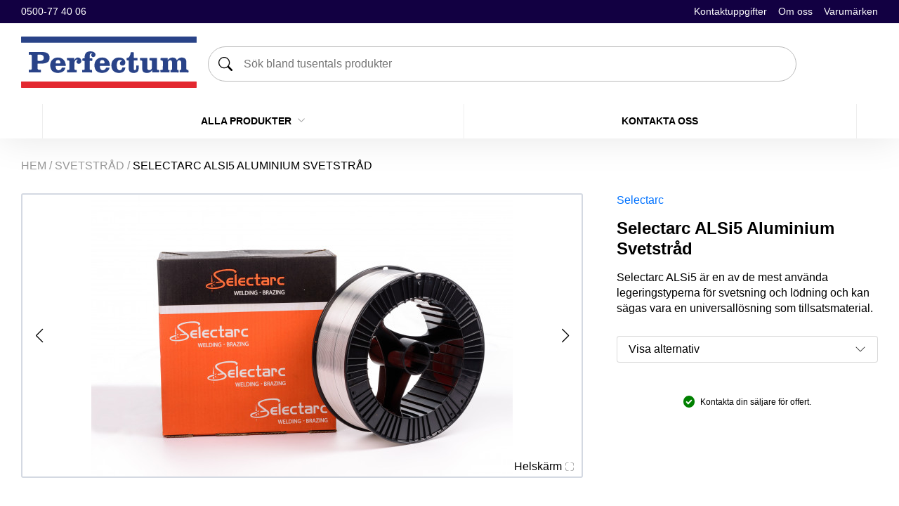

--- FILE ---
content_type: text/html; charset=UTF-8
request_url: https://perfectume.se/produkt/selectarc-alsi5-aluminium-svetstrad/
body_size: 24162
content:
<!DOCTYPE html>
<html lang="sv-SE">
<head>
    <meta charset="UTF-8">
    <meta name="viewport" content="width=device-width, initial-scale=1, shrink-to-fit=no">
    <meta name="facebook-domain-verification" content="oi67ijdvpa62i1vfr8xgoteiuz2fil" />
    <meta name="google-site-verification" content="8Vy1vcqtNLEoCWu2Jn8hYkEzKcju2kOV-_YtgBdm4Ig" />

    <!-- AdRecord Conversion Tracking -->
    <script defer src="https://t.adii.se/init.js"></script>

    <title>Selectarc ALSi5 Aluminium Svetstråd &#8211; Perfectum Europé</title>
<meta name='robots' content='max-image-preview:large' />
	<style>img:is([sizes="auto" i], [sizes^="auto," i]) { contain-intrinsic-size: 3000px 1500px }</style>
	<link rel='dns-prefetch' href='//code.jquery.com' />
<link rel='dns-prefetch' href='//www.googletagmanager.com' />
<link rel='dns-prefetch' href='//fonts.googleapis.com' />
<script type="text/javascript">
/* <![CDATA[ */
window._wpemojiSettings = {"baseUrl":"https:\/\/s.w.org\/images\/core\/emoji\/16.0.1\/72x72\/","ext":".png","svgUrl":"https:\/\/s.w.org\/images\/core\/emoji\/16.0.1\/svg\/","svgExt":".svg","source":{"concatemoji":"https:\/\/perfectume.se\/wp\/wp-includes\/js\/wp-emoji-release.min.js?ver=6.8.3"}};
/*! This file is auto-generated */
!function(s,n){var o,i,e;function c(e){try{var t={supportTests:e,timestamp:(new Date).valueOf()};sessionStorage.setItem(o,JSON.stringify(t))}catch(e){}}function p(e,t,n){e.clearRect(0,0,e.canvas.width,e.canvas.height),e.fillText(t,0,0);var t=new Uint32Array(e.getImageData(0,0,e.canvas.width,e.canvas.height).data),a=(e.clearRect(0,0,e.canvas.width,e.canvas.height),e.fillText(n,0,0),new Uint32Array(e.getImageData(0,0,e.canvas.width,e.canvas.height).data));return t.every(function(e,t){return e===a[t]})}function u(e,t){e.clearRect(0,0,e.canvas.width,e.canvas.height),e.fillText(t,0,0);for(var n=e.getImageData(16,16,1,1),a=0;a<n.data.length;a++)if(0!==n.data[a])return!1;return!0}function f(e,t,n,a){switch(t){case"flag":return n(e,"\ud83c\udff3\ufe0f\u200d\u26a7\ufe0f","\ud83c\udff3\ufe0f\u200b\u26a7\ufe0f")?!1:!n(e,"\ud83c\udde8\ud83c\uddf6","\ud83c\udde8\u200b\ud83c\uddf6")&&!n(e,"\ud83c\udff4\udb40\udc67\udb40\udc62\udb40\udc65\udb40\udc6e\udb40\udc67\udb40\udc7f","\ud83c\udff4\u200b\udb40\udc67\u200b\udb40\udc62\u200b\udb40\udc65\u200b\udb40\udc6e\u200b\udb40\udc67\u200b\udb40\udc7f");case"emoji":return!a(e,"\ud83e\udedf")}return!1}function g(e,t,n,a){var r="undefined"!=typeof WorkerGlobalScope&&self instanceof WorkerGlobalScope?new OffscreenCanvas(300,150):s.createElement("canvas"),o=r.getContext("2d",{willReadFrequently:!0}),i=(o.textBaseline="top",o.font="600 32px Arial",{});return e.forEach(function(e){i[e]=t(o,e,n,a)}),i}function t(e){var t=s.createElement("script");t.src=e,t.defer=!0,s.head.appendChild(t)}"undefined"!=typeof Promise&&(o="wpEmojiSettingsSupports",i=["flag","emoji"],n.supports={everything:!0,everythingExceptFlag:!0},e=new Promise(function(e){s.addEventListener("DOMContentLoaded",e,{once:!0})}),new Promise(function(t){var n=function(){try{var e=JSON.parse(sessionStorage.getItem(o));if("object"==typeof e&&"number"==typeof e.timestamp&&(new Date).valueOf()<e.timestamp+604800&&"object"==typeof e.supportTests)return e.supportTests}catch(e){}return null}();if(!n){if("undefined"!=typeof Worker&&"undefined"!=typeof OffscreenCanvas&&"undefined"!=typeof URL&&URL.createObjectURL&&"undefined"!=typeof Blob)try{var e="postMessage("+g.toString()+"("+[JSON.stringify(i),f.toString(),p.toString(),u.toString()].join(",")+"));",a=new Blob([e],{type:"text/javascript"}),r=new Worker(URL.createObjectURL(a),{name:"wpTestEmojiSupports"});return void(r.onmessage=function(e){c(n=e.data),r.terminate(),t(n)})}catch(e){}c(n=g(i,f,p,u))}t(n)}).then(function(e){for(var t in e)n.supports[t]=e[t],n.supports.everything=n.supports.everything&&n.supports[t],"flag"!==t&&(n.supports.everythingExceptFlag=n.supports.everythingExceptFlag&&n.supports[t]);n.supports.everythingExceptFlag=n.supports.everythingExceptFlag&&!n.supports.flag,n.DOMReady=!1,n.readyCallback=function(){n.DOMReady=!0}}).then(function(){return e}).then(function(){var e;n.supports.everything||(n.readyCallback(),(e=n.source||{}).concatemoji?t(e.concatemoji):e.wpemoji&&e.twemoji&&(t(e.twemoji),t(e.wpemoji)))}))}((window,document),window._wpemojiSettings);
/* ]]> */
</script>
<style id='wp-emoji-styles-inline-css' type='text/css'>

	img.wp-smiley, img.emoji {
		display: inline !important;
		border: none !important;
		box-shadow: none !important;
		height: 1em !important;
		width: 1em !important;
		margin: 0 0.07em !important;
		vertical-align: -0.1em !important;
		background: none !important;
		padding: 0 !important;
	}
</style>
<link rel='stylesheet' id='wp-block-library-css' href='https://perfectume.se/app/plugins/gutenberg/build/block-library/style.css?ver=20.9.0' type='text/css' media='all' />
<style id='safe-svg-svg-icon-style-inline-css' type='text/css'>
.safe-svg-cover{text-align:center}.safe-svg-cover .safe-svg-inside{display:inline-block;max-width:100%}.safe-svg-cover svg{fill:currentColor;height:100%;max-height:100%;max-width:100%;width:100%}

</style>
<link rel='stylesheet' id='vistrom-algolia-css' href='https://perfectume.se/app/plugins/algolia-search/build/public/index.css?ver=1713422116' type='text/css' media='all' />
<link rel='stylesheet' id='vistrom-delivery-times-css' href='https://perfectume.se/app/plugins/delivery-times/assets/styles/app.css?ver=1654093651' type='text/css' media='all' />
<style id='global-styles-inline-css' type='text/css'>
:root{--wp--preset--aspect-ratio--square: 1;--wp--preset--aspect-ratio--4-3: 4/3;--wp--preset--aspect-ratio--3-4: 3/4;--wp--preset--aspect-ratio--3-2: 3/2;--wp--preset--aspect-ratio--2-3: 2/3;--wp--preset--aspect-ratio--16-9: 16/9;--wp--preset--aspect-ratio--9-16: 9/16;--wp--preset--color--black: #000000;--wp--preset--color--cyan-bluish-gray: #abb8c3;--wp--preset--color--white: #ffffff;--wp--preset--color--pale-pink: #f78da7;--wp--preset--color--vivid-red: #cf2e2e;--wp--preset--color--luminous-vivid-orange: #ff6900;--wp--preset--color--luminous-vivid-amber: #fcb900;--wp--preset--color--light-green-cyan: #7bdcb5;--wp--preset--color--vivid-green-cyan: #00d084;--wp--preset--color--pale-cyan-blue: #8ed1fc;--wp--preset--color--vivid-cyan-blue: #0693e3;--wp--preset--color--vivid-purple: #9b51e0;--wp--preset--color--primary: #0072FF;--wp--preset--color--secondary: #120042;--wp--preset--color--tertiary: #DFE0E6;--wp--preset--color--light: #f9f9f9;--wp--preset--color--success: #05966b;--wp--preset--color--success-light: #e3f3ef;--wp--preset--color--info: #005A99;--wp--preset--color--info-light: #c4d9e7;--wp--preset--color--danger: #E00D0D;--wp--preset--gradient--vivid-cyan-blue-to-vivid-purple: linear-gradient(135deg,rgb(6,147,227) 0%,rgb(155,81,224) 100%);--wp--preset--gradient--light-green-cyan-to-vivid-green-cyan: linear-gradient(135deg,rgb(122,220,180) 0%,rgb(0,208,130) 100%);--wp--preset--gradient--luminous-vivid-amber-to-luminous-vivid-orange: linear-gradient(135deg,rgb(252,185,0) 0%,rgb(255,105,0) 100%);--wp--preset--gradient--luminous-vivid-orange-to-vivid-red: linear-gradient(135deg,rgb(255,105,0) 0%,rgb(207,46,46) 100%);--wp--preset--gradient--very-light-gray-to-cyan-bluish-gray: linear-gradient(135deg,rgb(238,238,238) 0%,rgb(169,184,195) 100%);--wp--preset--gradient--cool-to-warm-spectrum: linear-gradient(135deg,rgb(74,234,220) 0%,rgb(151,120,209) 20%,rgb(207,42,186) 40%,rgb(238,44,130) 60%,rgb(251,105,98) 80%,rgb(254,248,76) 100%);--wp--preset--gradient--blush-light-purple: linear-gradient(135deg,rgb(255,206,236) 0%,rgb(152,150,240) 100%);--wp--preset--gradient--blush-bordeaux: linear-gradient(135deg,rgb(254,205,165) 0%,rgb(254,45,45) 50%,rgb(107,0,62) 100%);--wp--preset--gradient--luminous-dusk: linear-gradient(135deg,rgb(255,203,112) 0%,rgb(199,81,192) 50%,rgb(65,88,208) 100%);--wp--preset--gradient--pale-ocean: linear-gradient(135deg,rgb(255,245,203) 0%,rgb(182,227,212) 50%,rgb(51,167,181) 100%);--wp--preset--gradient--electric-grass: linear-gradient(135deg,rgb(202,248,128) 0%,rgb(113,206,126) 100%);--wp--preset--gradient--midnight: linear-gradient(135deg,rgb(2,3,129) 0%,rgb(40,116,252) 100%);--wp--preset--font-size--small: var(--strom-fs-small);--wp--preset--font-size--medium: 20px;--wp--preset--font-size--large: var(--strom-fs-large);--wp--preset--font-size--x-large: 42px;--wp--preset--font-size--extra-small: var(--strom-fs-x-small);--wp--preset--font-size--base: var(--strom-fs-base);--wp--preset--font-size--big: var(--strom-fs-big);--wp--preset--font-size--bigger: var(--strom-fs-bigger);--wp--preset--font-size--extra-large: var(--strom-fs-x-large);--wp--preset--font-size--huge: var(--strom-fs-huge);--wp--preset--font-family--primary: "Open Sans", sans-serif;--wp--preset--font-family--secondary: "Open Sans", sans-serif;--wp--preset--spacing--20: 0.44rem;--wp--preset--spacing--30: 0.67rem;--wp--preset--spacing--40: 1rem;--wp--preset--spacing--50: 1.5rem;--wp--preset--spacing--60: 2.25rem;--wp--preset--spacing--70: 3.38rem;--wp--preset--spacing--80: 5.06rem;--wp--preset--shadow--natural: 6px 6px 9px rgba(0, 0, 0, 0.2);--wp--preset--shadow--deep: 12px 12px 50px rgba(0, 0, 0, 0.4);--wp--preset--shadow--sharp: 6px 6px 0px rgba(0, 0, 0, 0.2);--wp--preset--shadow--outlined: 6px 6px 0px -3px rgb(255, 255, 255), 6px 6px rgb(0, 0, 0);--wp--preset--shadow--crisp: 6px 6px 0px rgb(0, 0, 0);}:root { --wp--style--global--content-size: 1000px;--wp--style--global--wide-size: 1200px; }:where(body) { margin: 0; }.wp-site-blocks > .alignleft { float: left; margin-right: 2em; }.wp-site-blocks > .alignright { float: right; margin-left: 2em; }.wp-site-blocks > .aligncenter { justify-content: center; margin-left: auto; margin-right: auto; }:where(.wp-site-blocks) > * { margin-block-start: 24px; margin-block-end: 0; }:where(.wp-site-blocks) > :first-child { margin-block-start: 0; }:where(.wp-site-blocks) > :last-child { margin-block-end: 0; }:root { --wp--style--block-gap: 24px; }:root :where(.is-layout-flow) > :first-child{margin-block-start: 0;}:root :where(.is-layout-flow) > :last-child{margin-block-end: 0;}:root :where(.is-layout-flow) > *{margin-block-start: 24px;margin-block-end: 0;}:root :where(.is-layout-constrained) > :first-child{margin-block-start: 0;}:root :where(.is-layout-constrained) > :last-child{margin-block-end: 0;}:root :where(.is-layout-constrained) > *{margin-block-start: 24px;margin-block-end: 0;}:root :where(.is-layout-flex){gap: 24px;}:root :where(.is-layout-grid){gap: 24px;}.is-layout-flow > .alignleft{float: left;margin-inline-start: 0;margin-inline-end: 2em;}.is-layout-flow > .alignright{float: right;margin-inline-start: 2em;margin-inline-end: 0;}.is-layout-flow > .aligncenter{margin-left: auto !important;margin-right: auto !important;}.is-layout-constrained > .alignleft{float: left;margin-inline-start: 0;margin-inline-end: 2em;}.is-layout-constrained > .alignright{float: right;margin-inline-start: 2em;margin-inline-end: 0;}.is-layout-constrained > .aligncenter{margin-left: auto !important;margin-right: auto !important;}.is-layout-constrained > :where(:not(.alignleft):not(.alignright):not(.alignfull)){max-width: var(--wp--style--global--content-size);margin-left: auto !important;margin-right: auto !important;}.is-layout-constrained > .alignwide{max-width: var(--wp--style--global--wide-size);}body .is-layout-flex{display: flex;}.is-layout-flex{flex-wrap: wrap;align-items: center;}.is-layout-flex > :is(*, div){margin: 0;}body .is-layout-grid{display: grid;}.is-layout-grid > :is(*, div){margin: 0;}body{padding-top: 0px;padding-right: 0px;padding-bottom: 0px;padding-left: 0px;}a:where(:not(.wp-element-button)){text-decoration: underline;}:root :where(.wp-element-button, .wp-block-button__link){background-color: #32373c;border-width: 0;color: #fff;font-family: inherit;font-size: inherit;line-height: inherit;padding-top: calc(0.667em + 2px);padding-right: calc(1.333em + 2px);padding-bottom: calc(0.667em + 2px);padding-left: calc(1.333em + 2px);text-decoration: none;}.has-black-color{color: var(--wp--preset--color--black) !important;}.has-cyan-bluish-gray-color{color: var(--wp--preset--color--cyan-bluish-gray) !important;}.has-white-color{color: var(--wp--preset--color--white) !important;}.has-pale-pink-color{color: var(--wp--preset--color--pale-pink) !important;}.has-vivid-red-color{color: var(--wp--preset--color--vivid-red) !important;}.has-luminous-vivid-orange-color{color: var(--wp--preset--color--luminous-vivid-orange) !important;}.has-luminous-vivid-amber-color{color: var(--wp--preset--color--luminous-vivid-amber) !important;}.has-light-green-cyan-color{color: var(--wp--preset--color--light-green-cyan) !important;}.has-vivid-green-cyan-color{color: var(--wp--preset--color--vivid-green-cyan) !important;}.has-pale-cyan-blue-color{color: var(--wp--preset--color--pale-cyan-blue) !important;}.has-vivid-cyan-blue-color{color: var(--wp--preset--color--vivid-cyan-blue) !important;}.has-vivid-purple-color{color: var(--wp--preset--color--vivid-purple) !important;}.has-primary-color{color: var(--wp--preset--color--primary) !important;}.has-secondary-color{color: var(--wp--preset--color--secondary) !important;}.has-tertiary-color{color: var(--wp--preset--color--tertiary) !important;}.has-light-color{color: var(--wp--preset--color--light) !important;}.has-success-color{color: var(--wp--preset--color--success) !important;}.has-success-light-color{color: var(--wp--preset--color--success-light) !important;}.has-info-color{color: var(--wp--preset--color--info) !important;}.has-info-light-color{color: var(--wp--preset--color--info-light) !important;}.has-danger-color{color: var(--wp--preset--color--danger) !important;}.has-black-background-color{background-color: var(--wp--preset--color--black) !important;}.has-cyan-bluish-gray-background-color{background-color: var(--wp--preset--color--cyan-bluish-gray) !important;}.has-white-background-color{background-color: var(--wp--preset--color--white) !important;}.has-pale-pink-background-color{background-color: var(--wp--preset--color--pale-pink) !important;}.has-vivid-red-background-color{background-color: var(--wp--preset--color--vivid-red) !important;}.has-luminous-vivid-orange-background-color{background-color: var(--wp--preset--color--luminous-vivid-orange) !important;}.has-luminous-vivid-amber-background-color{background-color: var(--wp--preset--color--luminous-vivid-amber) !important;}.has-light-green-cyan-background-color{background-color: var(--wp--preset--color--light-green-cyan) !important;}.has-vivid-green-cyan-background-color{background-color: var(--wp--preset--color--vivid-green-cyan) !important;}.has-pale-cyan-blue-background-color{background-color: var(--wp--preset--color--pale-cyan-blue) !important;}.has-vivid-cyan-blue-background-color{background-color: var(--wp--preset--color--vivid-cyan-blue) !important;}.has-vivid-purple-background-color{background-color: var(--wp--preset--color--vivid-purple) !important;}.has-primary-background-color{background-color: var(--wp--preset--color--primary) !important;}.has-secondary-background-color{background-color: var(--wp--preset--color--secondary) !important;}.has-tertiary-background-color{background-color: var(--wp--preset--color--tertiary) !important;}.has-light-background-color{background-color: var(--wp--preset--color--light) !important;}.has-success-background-color{background-color: var(--wp--preset--color--success) !important;}.has-success-light-background-color{background-color: var(--wp--preset--color--success-light) !important;}.has-info-background-color{background-color: var(--wp--preset--color--info) !important;}.has-info-light-background-color{background-color: var(--wp--preset--color--info-light) !important;}.has-danger-background-color{background-color: var(--wp--preset--color--danger) !important;}.has-black-border-color{border-color: var(--wp--preset--color--black) !important;}.has-cyan-bluish-gray-border-color{border-color: var(--wp--preset--color--cyan-bluish-gray) !important;}.has-white-border-color{border-color: var(--wp--preset--color--white) !important;}.has-pale-pink-border-color{border-color: var(--wp--preset--color--pale-pink) !important;}.has-vivid-red-border-color{border-color: var(--wp--preset--color--vivid-red) !important;}.has-luminous-vivid-orange-border-color{border-color: var(--wp--preset--color--luminous-vivid-orange) !important;}.has-luminous-vivid-amber-border-color{border-color: var(--wp--preset--color--luminous-vivid-amber) !important;}.has-light-green-cyan-border-color{border-color: var(--wp--preset--color--light-green-cyan) !important;}.has-vivid-green-cyan-border-color{border-color: var(--wp--preset--color--vivid-green-cyan) !important;}.has-pale-cyan-blue-border-color{border-color: var(--wp--preset--color--pale-cyan-blue) !important;}.has-vivid-cyan-blue-border-color{border-color: var(--wp--preset--color--vivid-cyan-blue) !important;}.has-vivid-purple-border-color{border-color: var(--wp--preset--color--vivid-purple) !important;}.has-primary-border-color{border-color: var(--wp--preset--color--primary) !important;}.has-secondary-border-color{border-color: var(--wp--preset--color--secondary) !important;}.has-tertiary-border-color{border-color: var(--wp--preset--color--tertiary) !important;}.has-light-border-color{border-color: var(--wp--preset--color--light) !important;}.has-success-border-color{border-color: var(--wp--preset--color--success) !important;}.has-success-light-border-color{border-color: var(--wp--preset--color--success-light) !important;}.has-info-border-color{border-color: var(--wp--preset--color--info) !important;}.has-info-light-border-color{border-color: var(--wp--preset--color--info-light) !important;}.has-danger-border-color{border-color: var(--wp--preset--color--danger) !important;}.has-vivid-cyan-blue-to-vivid-purple-gradient-background{background: var(--wp--preset--gradient--vivid-cyan-blue-to-vivid-purple) !important;}.has-light-green-cyan-to-vivid-green-cyan-gradient-background{background: var(--wp--preset--gradient--light-green-cyan-to-vivid-green-cyan) !important;}.has-luminous-vivid-amber-to-luminous-vivid-orange-gradient-background{background: var(--wp--preset--gradient--luminous-vivid-amber-to-luminous-vivid-orange) !important;}.has-luminous-vivid-orange-to-vivid-red-gradient-background{background: var(--wp--preset--gradient--luminous-vivid-orange-to-vivid-red) !important;}.has-very-light-gray-to-cyan-bluish-gray-gradient-background{background: var(--wp--preset--gradient--very-light-gray-to-cyan-bluish-gray) !important;}.has-cool-to-warm-spectrum-gradient-background{background: var(--wp--preset--gradient--cool-to-warm-spectrum) !important;}.has-blush-light-purple-gradient-background{background: var(--wp--preset--gradient--blush-light-purple) !important;}.has-blush-bordeaux-gradient-background{background: var(--wp--preset--gradient--blush-bordeaux) !important;}.has-luminous-dusk-gradient-background{background: var(--wp--preset--gradient--luminous-dusk) !important;}.has-pale-ocean-gradient-background{background: var(--wp--preset--gradient--pale-ocean) !important;}.has-electric-grass-gradient-background{background: var(--wp--preset--gradient--electric-grass) !important;}.has-midnight-gradient-background{background: var(--wp--preset--gradient--midnight) !important;}.has-small-font-size{font-size: var(--wp--preset--font-size--small) !important;}.has-medium-font-size{font-size: var(--wp--preset--font-size--medium) !important;}.has-large-font-size{font-size: var(--wp--preset--font-size--large) !important;}.has-x-large-font-size{font-size: var(--wp--preset--font-size--x-large) !important;}.has-extra-small-font-size{font-size: var(--wp--preset--font-size--extra-small) !important;}.has-base-font-size{font-size: var(--wp--preset--font-size--base) !important;}.has-big-font-size{font-size: var(--wp--preset--font-size--big) !important;}.has-bigger-font-size{font-size: var(--wp--preset--font-size--bigger) !important;}.has-extra-large-font-size{font-size: var(--wp--preset--font-size--extra-large) !important;}.has-huge-font-size{font-size: var(--wp--preset--font-size--huge) !important;}.has-primary-font-family{font-family: var(--wp--preset--font-family--primary) !important;}.has-secondary-font-family{font-family: var(--wp--preset--font-family--secondary) !important;}
:root :where(.wp-block-pullquote){font-size: 1.5em;line-height: 1.6;}
:root :where(.wp-block-cover){padding-top: 1rem;padding-right: 1rem;padding-bottom: 1rem;padding-left: 1rem;}
:root :where(.wp-block-cover h1){font-weight: 600;}
:root :where(.wp-block-cover h2){font-weight: 600;}
:root :where(.wp-block-cover h3){font-weight: 600;}
</style>
<style id='woocommerce-inline-inline-css' type='text/css'>
.woocommerce form .form-row .required { visibility: visible; }
</style>
<link rel='stylesheet' id='brands-styles-css' href='https://perfectume.se/app/plugins/woocommerce/assets/css/brands.css?ver=9.9.5' type='text/css' media='all' />
<link rel='stylesheet' id='grids-frontend-css' href='https://perfectume.se/app/plugins/grids/assets/css/frontend.css?ver=1.3.10' type='text/css' media='all' />
<link rel='stylesheet' id='vistrom-css' href='https://perfectume.se/app/themes/boilerplate-theme-child/assets/styles/app.css?ver=1744272652' type='text/css' media='all' />
<link rel='stylesheet' id='wc-pb-checkout-blocks-css' href='https://perfectume.se/app/plugins/product-bundles/assets/css/frontend/checkout-blocks.css?ver=8.4.0' type='text/css' media='all' />
<link rel='stylesheet' id='google-fonts-css' href='https://fonts.googleapis.com/css2?family=Montserrat:wght@600;700;800&#038;family=Nunito+Sans:ital,wght@0,400;0,700;1,400;1,700&#038;display=swap' type='text/css' media='all' />
<link rel='stylesheet' id='wc-bundle-style-css' href='https://perfectume.se/app/plugins/product-bundles/assets/css/frontend/woocommerce.css?ver=8.4.0' type='text/css' media='all' />
<script type="text/javascript" src="https://perfectume.se/app/plugins/gutenberg/build/hooks/index.min.js?ver=84e753e2b66eb7028d38" id="wp-hooks-js"></script>
<script type="text/javascript" src="https://perfectume.se/app/plugins/gutenberg/build/i18n/index.min.js?ver=bd5a2533e717a1043151" id="wp-i18n-js"></script>
<script type="text/javascript" id="wp-i18n-js-after">
/* <![CDATA[ */
wp.i18n.setLocaleData( { 'text direction\u0004ltr': [ 'ltr' ] } );
/* ]]> */
</script>
<script type="text/javascript" src="https://code.jquery.com/jquery-3.6.0.min.js?ver=3.6.0" id="jquery-js"></script>
<script type="text/javascript" src="https://perfectume.se/app/plugins/woocommerce/assets/js/jquery-blockui/jquery.blockUI.min.js?ver=2.7.0-wc.9.9.5" id="jquery-blockui-js" defer="defer" data-wp-strategy="defer"></script>
<script type="text/javascript" id="wc-add-to-cart-js-extra">
/* <![CDATA[ */
var wc_add_to_cart_params = {"ajax_url":"\/wp\/wp-admin\/admin-ajax.php","wc_ajax_url":"\/?wc-ajax=%%endpoint%%","i18n_view_cart":"Visa varukorg","cart_url":"https:\/\/perfectume.se","is_cart":"","cart_redirect_after_add":"no"};
/* ]]> */
</script>
<script type="text/javascript" src="https://perfectume.se/app/plugins/woocommerce/assets/js/frontend/add-to-cart.min.js?ver=9.9.5" id="wc-add-to-cart-js" defer="defer" data-wp-strategy="defer"></script>
<script type="text/javascript" id="wc-single-product-js-extra">
/* <![CDATA[ */
var wc_single_product_params = {"i18n_required_rating_text":"V\u00e4lj ett betyg","i18n_rating_options":["1 av 5 stj\u00e4rnor","2 av 5 stj\u00e4rnor","3 av 5 stj\u00e4rnor","4 av 5 stj\u00e4rnor","5 av 5 stj\u00e4rnor"],"i18n_product_gallery_trigger_text":"Visa bildgalleri i fullsk\u00e4rm","review_rating_required":"yes","flexslider":{"rtl":false,"animation":"slide","smoothHeight":true,"directionNav":false,"controlNav":"thumbnails","slideshow":false,"animationSpeed":500,"animationLoop":false,"allowOneSlide":false},"zoom_enabled":"","zoom_options":[],"photoswipe_enabled":"","photoswipe_options":{"shareEl":false,"closeOnScroll":false,"history":false,"hideAnimationDuration":0,"showAnimationDuration":0},"flexslider_enabled":""};
/* ]]> */
</script>
<script type="text/javascript" src="https://perfectume.se/app/plugins/woocommerce/assets/js/frontend/single-product.min.js?ver=9.9.5" id="wc-single-product-js" defer="defer" data-wp-strategy="defer"></script>
<script type="text/javascript" src="https://perfectume.se/app/plugins/woocommerce/assets/js/js-cookie/js.cookie.min.js?ver=2.1.4-wc.9.9.5" id="js-cookie-js" defer="defer" data-wp-strategy="defer"></script>
<script type="text/javascript" id="woocommerce-js-extra">
/* <![CDATA[ */
var woocommerce_params = {"ajax_url":"\/wp\/wp-admin\/admin-ajax.php","wc_ajax_url":"\/?wc-ajax=%%endpoint%%","i18n_password_show":"Visa l\u00f6senord","i18n_password_hide":"D\u00f6lj l\u00f6senord"};
/* ]]> */
</script>
<script type="text/javascript" src="https://perfectume.se/app/plugins/woocommerce/assets/js/frontend/woocommerce.min.js?ver=9.9.5" id="woocommerce-js" defer="defer" data-wp-strategy="defer"></script>

<!-- Kodblock för ”Google-tagg (gtag.js)” tillagt av Site Kit -->
<!-- Kodblock för ”Google Analytics” tillagt av Site Kit -->
<script type="text/javascript" src="https://www.googletagmanager.com/gtag/js?id=G-BHFYWTND01" id="google_gtagjs-js" async></script>
<script type="text/javascript" id="google_gtagjs-js-after">
/* <![CDATA[ */
window.dataLayer = window.dataLayer || [];function gtag(){dataLayer.push(arguments);}
gtag("set","linker",{"domains":["perfectume.se"]});
gtag("js", new Date());
gtag("set", "developer_id.dZTNiMT", true);
gtag("config", "G-BHFYWTND01");
/* ]]> */
</script>
<link rel="https://api.w.org/" href="https://perfectume.se/wp-json/" /><link rel="alternate" title="JSON" type="application/json" href="https://perfectume.se/wp-json/wp/v2/product/48920" /><link rel="EditURI" type="application/rsd+xml" title="RSD" href="https://perfectume.se/wp/xmlrpc.php?rsd" />
<meta name="generator" content="WordPress 6.8.3" />
<meta name="generator" content="WooCommerce 9.9.5" />
<link rel="canonical" href="https://perfectume.se/produkt/selectarc-alsi5-aluminium-svetstrad/" />
<link rel='shortlink' href='https://perfectume.se/?p=48920' />
<link rel="alternate" title="oEmbed (JSON)" type="application/json+oembed" href="https://perfectume.se/wp-json/oembed/1.0/embed?url=https%3A%2F%2Fperfectume.se%2Fprodukt%2Fselectarc-alsi5-aluminium-svetstrad%2F" />
<link rel="alternate" title="oEmbed (XML)" type="text/xml+oembed" href="https://perfectume.se/wp-json/oembed/1.0/embed?url=https%3A%2F%2Fperfectume.se%2Fprodukt%2Fselectarc-alsi5-aluminium-svetstrad%2F&#038;format=xml" />
    <script>
        window.VistromAlgolia = {"id":"UHVRH7KLV9","searchKey":"0f47c10f231a57c65d990e8682cb508b","indexes":[{"max_suggestions":8,"label":"Produkter","show_in_global_search":true,"show_in_search_results_page":true,"order":1,"global_search_display_attribute":"product_id","indexName":"wp_products"},{"max_suggestions":8,"label":"Artiklar","show_in_global_search":false,"show_in_search_results_page":false,"order":3,"global_search_display_attribute":"","indexName":"wp_posts"},{"max_suggestions":5,"label":"Kategorier","show_in_global_search":true,"show_in_search_results_page":false,"order":5,"global_search_display_attribute":"name","indexName":"wp_products_categories"},{"max_suggestions":5,"label":"Varum\u00e4rken","show_in_global_search":true,"show_in_search_results_page":false,"order":5,"global_search_display_attribute":"name","indexName":"wp_products_brands"}],"mainIndex":"wp_products","woocommerce":{"currency_symbol":"&#107;&#114;","currency_position":"right_space","num_decimals":"2","decimal_separator":",","thousand_separator":" ","store_prices_includes_tax":false,"posts_per_page":12,"hide_out_of_stock_products":false},"mainIndexReplicas":[{"index":"wp_products_price_asc","order":3,"label":"L\u00e4gsta pris","active":true},{"index":"wp_products_price_desc","order":4,"label":"H\u00f6gsta pris","active":true}],"add_products_via_global_search":"","refinement_show_more":true,"refinement_show_more_limit":"20","hierarchicalSettings":{"categories":["hierarchicalCategories.lvl0","hierarchicalCategories.lvl1","hierarchicalCategories.lvl2"],"show_more_limit":"10"},"get_prices_from_logged_in_user":false,"product_ids_with_special_prices":[],"is_free_version":false,"round_price_on_products":true,"column_classes":{"mobile":"vistrom-algolia-columns-mobile-2","desktop":"vistrom-algolia-columns-4"},"card_display_settings":{"show_stock_status":true,"show_tags":true,"show_description":true},"hide_price_for_current_user":false}    </script>
    <meta name="generator" content="Site Kit by Google 1.163.0" /><link rel="apple-touch-icon" sizes="180x180" href="/app/uploads/fbrfg/apple-touch-icon.png">
<link rel="icon" type="image/png" sizes="32x32" href="/app/uploads/fbrfg/favicon-32x32.png">
<link rel="icon" type="image/png" sizes="16x16" href="/app/uploads/fbrfg/favicon-16x16.png">
<link rel="manifest" href="/app/uploads/fbrfg/site.webmanifest">
<link rel="shortcut icon" href="/app/uploads/fbrfg/favicon.ico">
<meta name="msapplication-TileColor" content="#da532c">
<meta name="msapplication-config" content="/app/uploads/fbrfg/browserconfig.xml">
<meta name="theme-color" content="#ffffff">    <script>
        window.Vistrom = {"woocommerce":{"currency_symbol":"&#107;&#114;","currency_position":"right_space","num_decimals":"2","decimal_separator":",","thousand_separator":" "}}    </script>
    	<noscript><style>.woocommerce-product-gallery{ opacity: 1 !important; }</style></noscript>
	</head>
<body class="wp-singular product-template-default single single-product postid-48920 wp-custom-logo wp-theme-boilerplate-theme wp-child-theme-boilerplate-theme-child theme-boilerplate-theme woocommerce woocommerce-page woocommerce-no-js">
            <header class="header-container">
            <div class='strom-top-nav'><div class='strom-top-nav__content'>
    <nav class="strom-header__contact">
                            <a href="tel:0500774006">
                0500-77 40 06            </a>
                    </nav>
<ul id="menu-sekundar" class="strom-header__top-menu"><li id="menu-item-66601" class="menu-item menu-item-type-post_type menu-item-object-page menu-item-66601"><a href="https://perfectume.se/kontakta-oss/">Kontaktuppgifter</a></li>
<li id="menu-item-66602" class="menu-item menu-item-type-post_type menu-item-object-page menu-item-66602"><a href="https://perfectume.se/om-oss/">Om oss</a></li>
<li id="menu-item-66603" class="menu-item menu-item-type-post_type menu-item-object-page menu-item-66603"><a href="https://perfectume.se/varumarken/">Varumärken</a></li>
</ul></div></div>            <div class="strom-container">
                <div class='strom-header'><div class="strom-header__hamburger hamburger toggle-nav">
    <svg width="30" height="23" xmlns="http://www.w3.org/2000/svg"><g fill="none" fill-rule="evenodd"><path fill="#FFF" d="M0 11h20v2H0zM0 4h20v2H0z"/><g transform="translate(9 2)"><path d="M6.708-1c2.134 0 4.046.859 5.426 2.25a7.713 7.713 0 012.233 5.458 7.718 7.718 0 01-.943 3.718l-.015.025 6.005 6.005-2.958 2.958-6.005-6.005-.025.015a7.697 7.697 0 01-3.386.936l-.332.007a7.713 7.713 0 01-5.459-2.233A7.604 7.604 0 01-1 6.708c0-2.135.86-4.062 2.253-5.455A7.683 7.683 0 016.708-1zm.042 4.25c-.966 0-1.841.392-2.475 1.025A3.489 3.489 0 003.25 6.75c0 .966.392 1.841 1.025 2.475A3.489 3.489 0 006.75 10.25c.966 0 1.841-.392 2.475-1.025A3.489 3.489 0 0010.25 6.75c0-.966-.392-1.841-1.025-2.475A3.489 3.489 0 006.75 3.25z" stroke="#142645" stroke-width="2" fill="#FFF" fill-rule="nonzero"/><circle fill="#142645" cx="7" cy="7" r="4"/></g><path fill="#FFF" d="M0 18h20v2H0z"/></g></svg>
    <span>Meny</span>
</div><div class="strom-header__logo">
    <a href="https://perfectume.se/" class="custom-logo-link" rel="home"><img width="377" height="110" src="https://perfectume.se/app/uploads/2024/01/perfectum-logga.svg" class="custom-logo" alt="Perfectum Europé" decoding="async" /></a></div><div class="strom-header__searchform"><div class="vistrom-algolia-site-search-wrapper">
    <div data-query="" id="js-vistrom-algolia-site-search" class="vistrom-algolia-site-search"></div>
    <div id="js-vistrom-algolia-site-search-hits-container" class="vistrom-algolia-site-search-hits-container">
        <div class="vistrom-algolia-site-search-hits" id="js-vistrom-algolia-site-search-hits">
            <div class="vistrom-algolia-site-search-primary-hits vistrom-algolia-columns-max-4 vistrom-algolia-columns-min-2" id="js-vistrom-algolia-site-search-primary-hits"></div>
        </div>
    </div>
</div>
</div><div class='strom-header__buttons'></div></div>            </div>
                            <nav role="navigation" class="nav">
                    <div class="strom-container">
                        <ul id="menu-primar" class="primary-menu">    <li id="menu-item-66611" class="menu-item-66611 menu-item menu-item-type-custom menu-item-has-children ">
        <a href="#" >
            Alla produkter        </a>
                    <ul class="sub-menu">
                <li class="mobile-sub-menu__top">
                    <button class="sub-menu__back-btn">
                        <svg xmlns="http://www.w3.org/2000/svg" viewBox="0 0 9 15">
                            <path d="M9 1.7578125L3.41772152 7.5 9 13.2421875 7.29113924 15 0 7.5 7.29113924 0z" fill="currentColor" fill-rule="nonzero"/>
                        </svg>
                    </button>
                    <h2>Alla produkter</h2>
                    <a href="https://perfectume.se/alla-produkter/">Visa alla</a>
                </li>
                                <li class="non-special-items">
                    <ul class="sub-menu">
                                                    <li id="menu-item-66308" class="menu-item-66308 menu-item menu-item-type-custom menu-item-has-children ">
                                                                                                <div class="">
                                    <a class="nav-category-header" href="https://perfectume.se/produkter/rengoring-kem/" >
                                        AEROSOLER & SMÖRJFETT                                    </a>
                                                                            <ul class="sub-menu">
                                                                                                                                            <li id="menu-item-66360" class="menu-item-66360 menu-item menu-item-type-custom ">
                                                    <a href="https://perfectume.se/produkter/rengoring-kem/aerosoler/" >
                                                        Aerosoler                                                    </a>
                                                </li>
                                                                                                                                                                                                                                            <li id="menu-item-66564" class="menu-item-66564 menu-item menu-item-type-custom ">
                                                    <a href="https://perfectume.se/produkter/smorjfett/" >
                                                        Smörjfett                                                    </a>
                                                </li>
                                                                                                                                                                                                                                            <li id="menu-item-66661" class="menu-item-66661 menu-item menu-item-type-custom ">
                                                    <a href="https://perfectume.se/produkter/fettsprutor/" >
                                                        Fettsprutor                                                    </a>
                                                </li>
                                                                                                                                                                                    </ul>
                                                                    </div>
                            </li>
                                                    <li id="menu-item-66625" class="menu-item-66625 menu-item menu-item-type-custom menu-item-has-children ">
                                                                                                <div class="">
                                    <a class="nav-category-header" href="https://perfectume.se/produkter/rengoring-kem/" >
                                        RENGÖRING & KEM                                    </a>
                                                                            <ul class="sub-menu">
                                                                                                                                            <li id="menu-item-66577" class="menu-item-66577 menu-item menu-item-type-custom ">
                                                    <a href="https://perfectume.se/produkter/rengoring-kem/rengoring/" >
                                                        Rengöring                                                    </a>
                                                </li>
                                                                                                                                                                                                                                            <li id="menu-item-66565" class="menu-item-66565 menu-item menu-item-type-custom ">
                                                    <a href="https://perfectume.se/produkter/kem/" >
                                                        Kem                                                    </a>
                                                </li>
                                                                                                                                                                                    </ul>
                                                                    </div>
                            </li>
                                                    <li id="menu-item-66536" class="menu-item-66536 menu-item menu-item-type-custom menu-item-has-children ">
                                                                                                <div class="">
                                    <a class="nav-category-header" href="https://perfectume.se/produkter/arbetsklader/" >
                                        ARBETSKLÄDER                                    </a>
                                                                            <ul class="sub-menu">
                                                                                                                                            <li id="menu-item-66665" class="menu-item-66665 menu-item menu-item-type-custom ">
                                                    <a href="https://perfectume.se/produkter/arbetsklader/" >
                                                        ARBETSKLÄDER                                                    </a>
                                                </li>
                                                                                                                                                                                                                                            <li id="menu-item-66539" class="menu-item-66539 menu-item menu-item-type-custom ">
                                                    <a href="https://perfectume.se/produkter/arbetsstrumpor/" >
                                                        Arbetsstrumpor                                                    </a>
                                                </li>
                                                                                                                                                                                                                                            <li id="menu-item-66566" class="menu-item-66566 menu-item menu-item-type-custom ">
                                                    <a href="https://perfectume.se/produkter/understall/" >
                                                        Underställ                                                    </a>
                                                </li>
                                                                                                                                                                                    </ul>
                                                                    </div>
                            </li>
                                                    <li id="menu-item-66306" class="menu-item-66306 menu-item menu-item-type-custom menu-item-has-children ">
                                                                                                <div class="">
                                    <a class="nav-category-header" href="https://perfectume.se/produkter/skydd-klader/handskar/" >
                                        HANDSKAR                                    </a>
                                                                            <ul class="sub-menu">
                                                                                                                                            <li id="menu-item-66541" class="menu-item-66541 menu-item menu-item-type-custom ">
                                                    <a href="https://perfectume.se/produkter/skydd-klader/handskar/" >
                                                        Handskar                                                    </a>
                                                </li>
                                                                                                                                                                                                                                            <li id="menu-item-66365" class="menu-item-66365 menu-item menu-item-type-custom ">
                                                    <a href="https://perfectume.se/produkter/skydd-klader/handskar/allroundhandskar/" >
                                                        Allroundhandskar                                                    </a>
                                                </li>
                                                                                                                                                                                                                                            <li id="menu-item-66527" class="menu-item-66527 menu-item menu-item-type-custom ">
                                                    <a href="https://perfectume.se/produkter/skydd-klader/handskar/fodrade-handskar/" >
                                                        Fodrade handskar                                                    </a>
                                                </li>
                                                                                                                                                                                                                                            <li id="menu-item-66528" class="menu-item-66528 menu-item menu-item-type-custom ">
                                                    <a href="https://perfectume.se/produkter/ofodrade-handskar/" >
                                                        Ofodrade handskar                                                    </a>
                                                </li>
                                                                                                                                                                                                                                            <li id="menu-item-66525" class="menu-item-66525 menu-item menu-item-type-custom ">
                                                    <a href="https://perfectume.se/produkter/skydd-klader/handskar/montagehandskar/" >
                                                        Montagehandskar                                                    </a>
                                                </li>
                                                                                                                                                                                                                                                <li id="menu-item-66526" class="hide-menu-item menu-item-66526 menu-item menu-item-type-custom ">
                                                        <a href="https://perfectume.se/produkter/skydd-klader/handskar/precisionshandskar/" >
                                                            Precisionshandskar                                                        </a>
                                                    </li>
                                                                                                                                                                                                                                                                                                    <li id="menu-item-66524" class="hide-menu-item menu-item-66524 menu-item menu-item-type-custom ">
                                                        <a href="https://perfectume.se/produkter/skydd-klader/handskar/skarskyddshandskar/" >
                                                            Skärskyddshandskar                                                        </a>
                                                    </li>
                                                                                                            <li class="show-all-childs">
                                                            <a href="#">
                                                                Visa mer                                                            </a>
                                                        </li>
                                                                                                                                                                                                                                        </ul>
                                                                    </div>
                            </li>
                                                    <li id="menu-item-66313" class="menu-item-66313 menu-item menu-item-type-custom menu-item-has-children ">
                                                                                                <div class="">
                                    <a class="nav-category-header" href="https://perfectume.se/produkter/kap-slip/" >
                                        KAP & SLIP                                    </a>
                                                                            <ul class="sub-menu">
                                                                                                                                            <li id="menu-item-66533" class="menu-item-66533 menu-item menu-item-type-custom ">
                                                    <a href="https://perfectume.se/produkter/kapskivor/" >
                                                        Kapskivor                                                    </a>
                                                </li>
                                                                                                                                                                                                                                            <li id="menu-item-66532" class="menu-item-66532 menu-item menu-item-type-custom ">
                                                    <a href="https://perfectume.se/produkter/slipskivor/" >
                                                        Slipskivor                                                    </a>
                                                </li>
                                                                                                                                                                                                                                            <li id="menu-item-66531" class="menu-item-66531 menu-item menu-item-type-custom ">
                                                    <a href="https://perfectume.se/produkter/lamellskivor/" >
                                                        Lamellskivor                                                    </a>
                                                </li>
                                                                                                                                                                                                                                            <li id="menu-item-66367" class="menu-item-66367 menu-item menu-item-type-custom ">
                                                    <a href="https://perfectume.se/produkter/maskiner/tryckluft/kapmaskiner/" >
                                                        Maskiner                                                    </a>
                                                </li>
                                                                                                                                                                                    </ul>
                                                                    </div>
                            </li>
                                                    <li id="menu-item-66309" class="menu-item-66309 menu-item menu-item-type-custom menu-item-has-children ">
                                                                                                <div class="">
                                    <a class="nav-category-header" href="https://perfectume.se/produkter/skydd-klader/" >
                                        SKYDDSUTRUSTNING                                    </a>
                                                                            <ul class="sub-menu">
                                                                                                                                            <li id="menu-item-66614" class="menu-item-66614 menu-item menu-item-type-custom ">
                                                    <a href="https://perfectume.se/produkter/brandslackare/" >
                                                        Brandsläckare &amp; Tillbehör                                                    </a>
                                                </li>
                                                                                                                                                                                                                                            <li id="menu-item-66612" class="menu-item-66612 menu-item menu-item-type-custom ">
                                                    <a href="https://perfectume.se/produkter/skydd-klader/svetshjalmar/" >
                                                        Svetshjälmar                                                    </a>
                                                </li>
                                                                                                                                                                                                                                            <li id="menu-item-66615" class="menu-item-66615 menu-item menu-item-type-custom ">
                                                    <a href="https://perfectume.se/produkter/skydd-klader/svetsklader/" >
                                                        Svetskläder                                                    </a>
                                                </li>
                                                                                                                                                                                                                                            <li id="menu-item-66613" class="menu-item-66613 menu-item menu-item-type-custom ">
                                                    <a href="https://perfectume.se/produkter/skydd-klader/handskar/" >
                                                        Handskar                                                    </a>
                                                </li>
                                                                                                                                                                                    </ul>
                                                                    </div>
                            </li>
                                                    <li id="menu-item-66362" class="menu-item-66362 menu-item menu-item-type-custom menu-item-has-children ">
                                                                                                <div class="">
                                    <a class="nav-category-header" href="https://perfectume.se/produkter/svets/" >
                                        SVETS                                    </a>
                                                                            <ul class="sub-menu">
                                                                                                                                            <li id="menu-item-66314" class="menu-item-66314 menu-item menu-item-type-custom ">
                                                    <a href="https://perfectume.se/produkter/skydd-klader/svetshjalmar/" >
                                                        Svetshjälmar                                                    </a>
                                                </li>
                                                                                                                                                                                                                                            <li id="menu-item-66310" class="menu-item-66310 menu-item menu-item-type-custom ">
                                                    <a href="https://perfectume.se/produkter/skydd-klader/svetsklader/" >
                                                        Svetskläder                                                    </a>
                                                </li>
                                                                                                                                                                                                                                            <li id="menu-item-66316" class="menu-item-66316 menu-item menu-item-type-custom ">
                                                    <a href="https://perfectume.se/produkter/brandslackare/" >
                                                        Brandsläckare                                                    </a>
                                                </li>
                                                                                                                                                                                                                                            <li id="menu-item-66530" class="menu-item-66530 menu-item menu-item-type-custom ">
                                                    <a href="https://perfectume.se/produkter/skydd-klader/handskar/svetshandskar/" >
                                                        Svetshandskar                                                    </a>
                                                </li>
                                                                                                                                                                                                                                            <li id="menu-item-66373" class="menu-item-66373 menu-item menu-item-type-custom ">
                                                    <a href="https://perfectume.se/produkter/maskiner/svetsmaskiner/tig-svetsar/" >
                                                        TIG svetsar                                                    </a>
                                                </li>
                                                                                                                                                                                                                                                <li id="menu-item-66372" class="hide-menu-item menu-item-66372 menu-item menu-item-type-custom ">
                                                        <a href="https://perfectume.se/produkter/maskiner/svetsmaskiner/pinnsvetsar-mma/" >
                                                            Pinnsvetsar (MMA)                                                        </a>
                                                    </li>
                                                                                                                                                                                                                                                                                                    <li id="menu-item-66371" class="hide-menu-item menu-item-66371 menu-item menu-item-type-custom ">
                                                        <a href="https://perfectume.se/produkter/maskiner/svetsmaskiner/mig-mag-svetsar/" >
                                                            MIG/MAG svetsar                                                        </a>
                                                    </li>
                                                                                                                                                                                                                                                                                                    <li id="menu-item-66361" class="hide-menu-item menu-item-66361 menu-item menu-item-type-custom ">
                                                        <a href="https://perfectume.se/produkter/svets/tillsatsmaterial/svetselektroder/" >
                                                            Svetselektroder                                                        </a>
                                                    </li>
                                                                                                                                                                                                                                                                                                    <li id="menu-item-66529" class="hide-menu-item menu-item-66529 menu-item menu-item-type-custom ">
                                                        <a href="https://perfectume.se/produkter/skydd-klader/handskar/svetshandskar/" >
                                                            Svetshandskar                                                        </a>
                                                    </li>
                                                                                                                                                                                                                                                                                                    <li id="menu-item-66370" class="hide-menu-item menu-item-66370 menu-item menu-item-type-custom ">
                                                        <a href="https://perfectume.se/produkter/skydd-klader/svetshjalmar/" >
                                                            Svetshjälmar                                                        </a>
                                                    </li>
                                                                                                            <li class="show-all-childs">
                                                            <a href="#">
                                                                Visa mer                                                            </a>
                                                        </li>
                                                                                                                                                                                                                                        </ul>
                                                                    </div>
                            </li>
                                                    <li id="menu-item-66317" class="menu-item-66317 menu-item menu-item-type-custom menu-item-has-children ">
                                                                                                <div class="">
                                    <a class="nav-category-header" href="https://perfectume.se/produkter/ledlampor/batteridrivna/" >
                                        MASKINER                                    </a>
                                                                            <ul class="sub-menu">
                                                                                                                                            <li id="menu-item-66319" class="menu-item-66319 menu-item menu-item-type-custom ">
                                                    <a href="https://perfectume.se/produkter/maskiner/tryckluft/mutterdragare/" >
                                                        Mutterdragare                                                    </a>
                                                </li>
                                                                                                                                                                                                                                            <li id="menu-item-66318" class="menu-item-66318 menu-item menu-item-type-custom ">
                                                    <a href="https://perfectume.se/produkter/maskiner/batteridrivna-maskiner/" >
                                                        Batteridrivna                                                    </a>
                                                </li>
                                                                                                                                                                                                                                            <li id="menu-item-66312" class="menu-item-66312 menu-item menu-item-type-custom ">
                                                    <a href="https://perfectume.se/produkter/induktionsvarmare/" >
                                                        Induktionsvärmare                                                    </a>
                                                </li>
                                                                                                                                                                                                                                            <li id="menu-item-66320" class="menu-item-66320 menu-item menu-item-type-custom ">
                                                    <a href="https://perfectume.se/produkter/maskiner/elverk/" >
                                                        Elverk                                                    </a>
                                                </li>
                                                                                                                                                                                    </ul>
                                                                    </div>
                            </li>
                                                    <li id="menu-item-66366" class="menu-item-66366 menu-item menu-item-type-custom menu-item-has-children ">
                                                                                                <div class="">
                                    <a class="nav-category-header" href="https://perfectume.se/produkter/ledlampor/" >
                                        LAMPOR                                    </a>
                                                                            <ul class="sub-menu">
                                                                                                                                            <li id="menu-item-66323" class="menu-item-66323 menu-item menu-item-type-custom ">
                                                    <a href="https://perfectume.se/produkter/ledlampor/" >
                                                        LED-lampor                                                    </a>
                                                </li>
                                                                                                                                                                                    </ul>
                                                                    </div>
                            </li>
                                                    <li id="menu-item-66374" class="menu-item-66374 menu-item menu-item-type-custom menu-item-has-children ">
                                                                                                <div class="">
                                    <a class="nav-category-header" href="https://perfectume.se/produkter/gas-gasolutrustning/gasflaskor/" >
                                        GAS                                    </a>
                                                                            <ul class="sub-menu">
                                                                                                                                            <li id="menu-item-66315" class="menu-item-66315 menu-item menu-item-type-custom ">
                                                    <a href="https://perfectume.se/produkter/gas-gasolutrustning/brannarkit/" >
                                                        Brännarkit                                                    </a>
                                                </li>
                                                                                                                                                                                                                                            <li id="menu-item-66305" class="menu-item-66305 menu-item menu-item-type-custom ">
                                                    <a href="https://perfectume.se/produkter/gas-gasolutrustning/gasflaskor/" >
                                                        Gasflaskor                                                    </a>
                                                </li>
                                                                                                                                                                                    </ul>
                                                                    </div>
                            </li>
                                                    <li id="menu-item-66597" class="menu-item-66597 menu-item menu-item-type-custom menu-item-has-children ">
                                                                                                <div class="">
                                    <a class="nav-category-header" href="https://perfectume.se/produkter/svets/" >
                                        ÖVRIGT VERKSTAD                                    </a>
                                                                            <ul class="sub-menu">
                                                                                                                                            <li id="menu-item-66586" class="menu-item-66586 menu-item menu-item-type-custom ">
                                                    <a href="https://perfectume.se/produkter/borrsatser/" >
                                                        Borrsatser                                                    </a>
                                                </li>
                                                                                                                                                                                                                                            <li id="menu-item-66562" class="menu-item-66562 menu-item menu-item-type-custom ">
                                                    <a href="https://perfectume.se/produkter/kabelvindor/" >
                                                        Kabelvindor                                                    </a>
                                                </li>
                                                                                                                                                                                                                                            <li id="menu-item-66563" class="menu-item-66563 menu-item menu-item-type-custom ">
                                                    <a href="https://perfectume.se/produkter/maskiner/tryckluft/slangvindor/" >
                                                        Slangvindor                                                    </a>
                                                </li>
                                                                                                                                                                                                                                            <li id="menu-item-66321" class="menu-item-66321 menu-item menu-item-type-custom ">
                                                    <a href="https://perfectume.se/produkter/handverktyg/" >
                                                        Handverktyg                                                    </a>
                                                </li>
                                                                                                                                                                                                                                            <li id="menu-item-66322" class="menu-item-66322 menu-item menu-item-type-custom ">
                                                    <a href="https://perfectume.se/produkter/problemlosare/starthjalp/" >
                                                        Starthjälp                                                    </a>
                                                </li>
                                                                                                                                                                                    </ul>
                                                                    </div>
                            </li>
                                            </ul>
                </li>
            </ul>
            </li>
    <li id="menu-item-66368" class="menu-item-66368 menu-item menu-item-type-custom ">
        <a href="https://perfectume.se/kontakta-oss/" >
            KONTAKTA OSS        </a>
            </li>

</ul>                    </div>
                </nav>
                                        <nav role="navigation" class="mobile-nav">
                    <ul id="menu-primar-1" class="handheld-menu">    <li id="menu-item-66611" class="menu-item-66611 menu-item menu-item-type-custom menu-item-has-children ">
        <a href="#" >
            Alla produkter        </a>
                    <ul class="sub-menu">
                <li class="mobile-sub-menu__top">
                    <button class="sub-menu__back-btn">
                        <svg xmlns="http://www.w3.org/2000/svg" viewBox="0 0 9 15">
                            <path d="M9 1.7578125L3.41772152 7.5 9 13.2421875 7.29113924 15 0 7.5 7.29113924 0z" fill="currentColor" fill-rule="nonzero"/>
                        </svg>
                    </button>
                    <h2>Alla produkter</h2>
                    <a href="https://perfectume.se/alla-produkter/">Visa alla</a>
                </li>
                                <li class="non-special-items">
                    <ul class="sub-menu">
                                                    <li id="menu-item-66308" class="menu-item-66308 menu-item menu-item-type-custom menu-item-has-children ">
                                                                                                <div class="">
                                    <a class="nav-category-header" href="https://perfectume.se/produkter/rengoring-kem/" >
                                        AEROSOLER & SMÖRJFETT                                    </a>
                                                                            <ul class="sub-menu">
                                                                                                                                            <li id="menu-item-66360" class="menu-item-66360 menu-item menu-item-type-custom ">
                                                    <a href="https://perfectume.se/produkter/rengoring-kem/aerosoler/" >
                                                        Aerosoler                                                    </a>
                                                </li>
                                                                                                                                                                                                                                            <li id="menu-item-66564" class="menu-item-66564 menu-item menu-item-type-custom ">
                                                    <a href="https://perfectume.se/produkter/smorjfett/" >
                                                        Smörjfett                                                    </a>
                                                </li>
                                                                                                                                                                                                                                            <li id="menu-item-66661" class="menu-item-66661 menu-item menu-item-type-custom ">
                                                    <a href="https://perfectume.se/produkter/fettsprutor/" >
                                                        Fettsprutor                                                    </a>
                                                </li>
                                                                                                                                                                                    </ul>
                                                                    </div>
                            </li>
                                                    <li id="menu-item-66625" class="menu-item-66625 menu-item menu-item-type-custom menu-item-has-children ">
                                                                                                <div class="">
                                    <a class="nav-category-header" href="https://perfectume.se/produkter/rengoring-kem/" >
                                        RENGÖRING & KEM                                    </a>
                                                                            <ul class="sub-menu">
                                                                                                                                            <li id="menu-item-66577" class="menu-item-66577 menu-item menu-item-type-custom ">
                                                    <a href="https://perfectume.se/produkter/rengoring-kem/rengoring/" >
                                                        Rengöring                                                    </a>
                                                </li>
                                                                                                                                                                                                                                            <li id="menu-item-66565" class="menu-item-66565 menu-item menu-item-type-custom ">
                                                    <a href="https://perfectume.se/produkter/kem/" >
                                                        Kem                                                    </a>
                                                </li>
                                                                                                                                                                                    </ul>
                                                                    </div>
                            </li>
                                                    <li id="menu-item-66536" class="menu-item-66536 menu-item menu-item-type-custom menu-item-has-children ">
                                                                                                <div class="">
                                    <a class="nav-category-header" href="https://perfectume.se/produkter/arbetsklader/" >
                                        ARBETSKLÄDER                                    </a>
                                                                            <ul class="sub-menu">
                                                                                                                                            <li id="menu-item-66665" class="menu-item-66665 menu-item menu-item-type-custom ">
                                                    <a href="https://perfectume.se/produkter/arbetsklader/" >
                                                        ARBETSKLÄDER                                                    </a>
                                                </li>
                                                                                                                                                                                                                                            <li id="menu-item-66539" class="menu-item-66539 menu-item menu-item-type-custom ">
                                                    <a href="https://perfectume.se/produkter/arbetsstrumpor/" >
                                                        Arbetsstrumpor                                                    </a>
                                                </li>
                                                                                                                                                                                                                                            <li id="menu-item-66566" class="menu-item-66566 menu-item menu-item-type-custom ">
                                                    <a href="https://perfectume.se/produkter/understall/" >
                                                        Underställ                                                    </a>
                                                </li>
                                                                                                                                                                                    </ul>
                                                                    </div>
                            </li>
                                                    <li id="menu-item-66306" class="menu-item-66306 menu-item menu-item-type-custom menu-item-has-children ">
                                                                                                <div class="">
                                    <a class="nav-category-header" href="https://perfectume.se/produkter/skydd-klader/handskar/" >
                                        HANDSKAR                                    </a>
                                                                            <ul class="sub-menu">
                                                                                                                                            <li id="menu-item-66541" class="menu-item-66541 menu-item menu-item-type-custom ">
                                                    <a href="https://perfectume.se/produkter/skydd-klader/handskar/" >
                                                        Handskar                                                    </a>
                                                </li>
                                                                                                                                                                                                                                            <li id="menu-item-66365" class="menu-item-66365 menu-item menu-item-type-custom ">
                                                    <a href="https://perfectume.se/produkter/skydd-klader/handskar/allroundhandskar/" >
                                                        Allroundhandskar                                                    </a>
                                                </li>
                                                                                                                                                                                                                                            <li id="menu-item-66527" class="menu-item-66527 menu-item menu-item-type-custom ">
                                                    <a href="https://perfectume.se/produkter/skydd-klader/handskar/fodrade-handskar/" >
                                                        Fodrade handskar                                                    </a>
                                                </li>
                                                                                                                                                                                                                                            <li id="menu-item-66528" class="menu-item-66528 menu-item menu-item-type-custom ">
                                                    <a href="https://perfectume.se/produkter/ofodrade-handskar/" >
                                                        Ofodrade handskar                                                    </a>
                                                </li>
                                                                                                                                                                                                                                            <li id="menu-item-66525" class="menu-item-66525 menu-item menu-item-type-custom ">
                                                    <a href="https://perfectume.se/produkter/skydd-klader/handskar/montagehandskar/" >
                                                        Montagehandskar                                                    </a>
                                                </li>
                                                                                                                                                                                                                                                <li id="menu-item-66526" class="hide-menu-item menu-item-66526 menu-item menu-item-type-custom ">
                                                        <a href="https://perfectume.se/produkter/skydd-klader/handskar/precisionshandskar/" >
                                                            Precisionshandskar                                                        </a>
                                                    </li>
                                                                                                                                                                                                                                                                                                    <li id="menu-item-66524" class="hide-menu-item menu-item-66524 menu-item menu-item-type-custom ">
                                                        <a href="https://perfectume.se/produkter/skydd-klader/handskar/skarskyddshandskar/" >
                                                            Skärskyddshandskar                                                        </a>
                                                    </li>
                                                                                                            <li class="show-all-childs">
                                                            <a href="#">
                                                                Visa mer                                                            </a>
                                                        </li>
                                                                                                                                                                                                                                        </ul>
                                                                    </div>
                            </li>
                                                    <li id="menu-item-66313" class="menu-item-66313 menu-item menu-item-type-custom menu-item-has-children ">
                                                                                                <div class="">
                                    <a class="nav-category-header" href="https://perfectume.se/produkter/kap-slip/" >
                                        KAP & SLIP                                    </a>
                                                                            <ul class="sub-menu">
                                                                                                                                            <li id="menu-item-66533" class="menu-item-66533 menu-item menu-item-type-custom ">
                                                    <a href="https://perfectume.se/produkter/kapskivor/" >
                                                        Kapskivor                                                    </a>
                                                </li>
                                                                                                                                                                                                                                            <li id="menu-item-66532" class="menu-item-66532 menu-item menu-item-type-custom ">
                                                    <a href="https://perfectume.se/produkter/slipskivor/" >
                                                        Slipskivor                                                    </a>
                                                </li>
                                                                                                                                                                                                                                            <li id="menu-item-66531" class="menu-item-66531 menu-item menu-item-type-custom ">
                                                    <a href="https://perfectume.se/produkter/lamellskivor/" >
                                                        Lamellskivor                                                    </a>
                                                </li>
                                                                                                                                                                                                                                            <li id="menu-item-66367" class="menu-item-66367 menu-item menu-item-type-custom ">
                                                    <a href="https://perfectume.se/produkter/maskiner/tryckluft/kapmaskiner/" >
                                                        Maskiner                                                    </a>
                                                </li>
                                                                                                                                                                                    </ul>
                                                                    </div>
                            </li>
                                                    <li id="menu-item-66309" class="menu-item-66309 menu-item menu-item-type-custom menu-item-has-children ">
                                                                                                <div class="">
                                    <a class="nav-category-header" href="https://perfectume.se/produkter/skydd-klader/" >
                                        SKYDDSUTRUSTNING                                    </a>
                                                                            <ul class="sub-menu">
                                                                                                                                            <li id="menu-item-66614" class="menu-item-66614 menu-item menu-item-type-custom ">
                                                    <a href="https://perfectume.se/produkter/brandslackare/" >
                                                        Brandsläckare &amp; Tillbehör                                                    </a>
                                                </li>
                                                                                                                                                                                                                                            <li id="menu-item-66612" class="menu-item-66612 menu-item menu-item-type-custom ">
                                                    <a href="https://perfectume.se/produkter/skydd-klader/svetshjalmar/" >
                                                        Svetshjälmar                                                    </a>
                                                </li>
                                                                                                                                                                                                                                            <li id="menu-item-66615" class="menu-item-66615 menu-item menu-item-type-custom ">
                                                    <a href="https://perfectume.se/produkter/skydd-klader/svetsklader/" >
                                                        Svetskläder                                                    </a>
                                                </li>
                                                                                                                                                                                                                                            <li id="menu-item-66613" class="menu-item-66613 menu-item menu-item-type-custom ">
                                                    <a href="https://perfectume.se/produkter/skydd-klader/handskar/" >
                                                        Handskar                                                    </a>
                                                </li>
                                                                                                                                                                                    </ul>
                                                                    </div>
                            </li>
                                                    <li id="menu-item-66362" class="menu-item-66362 menu-item menu-item-type-custom menu-item-has-children ">
                                                                                                <div class="">
                                    <a class="nav-category-header" href="https://perfectume.se/produkter/svets/" >
                                        SVETS                                    </a>
                                                                            <ul class="sub-menu">
                                                                                                                                            <li id="menu-item-66314" class="menu-item-66314 menu-item menu-item-type-custom ">
                                                    <a href="https://perfectume.se/produkter/skydd-klader/svetshjalmar/" >
                                                        Svetshjälmar                                                    </a>
                                                </li>
                                                                                                                                                                                                                                            <li id="menu-item-66310" class="menu-item-66310 menu-item menu-item-type-custom ">
                                                    <a href="https://perfectume.se/produkter/skydd-klader/svetsklader/" >
                                                        Svetskläder                                                    </a>
                                                </li>
                                                                                                                                                                                                                                            <li id="menu-item-66316" class="menu-item-66316 menu-item menu-item-type-custom ">
                                                    <a href="https://perfectume.se/produkter/brandslackare/" >
                                                        Brandsläckare                                                    </a>
                                                </li>
                                                                                                                                                                                                                                            <li id="menu-item-66530" class="menu-item-66530 menu-item menu-item-type-custom ">
                                                    <a href="https://perfectume.se/produkter/skydd-klader/handskar/svetshandskar/" >
                                                        Svetshandskar                                                    </a>
                                                </li>
                                                                                                                                                                                                                                            <li id="menu-item-66373" class="menu-item-66373 menu-item menu-item-type-custom ">
                                                    <a href="https://perfectume.se/produkter/maskiner/svetsmaskiner/tig-svetsar/" >
                                                        TIG svetsar                                                    </a>
                                                </li>
                                                                                                                                                                                                                                                <li id="menu-item-66372" class="hide-menu-item menu-item-66372 menu-item menu-item-type-custom ">
                                                        <a href="https://perfectume.se/produkter/maskiner/svetsmaskiner/pinnsvetsar-mma/" >
                                                            Pinnsvetsar (MMA)                                                        </a>
                                                    </li>
                                                                                                                                                                                                                                                                                                    <li id="menu-item-66371" class="hide-menu-item menu-item-66371 menu-item menu-item-type-custom ">
                                                        <a href="https://perfectume.se/produkter/maskiner/svetsmaskiner/mig-mag-svetsar/" >
                                                            MIG/MAG svetsar                                                        </a>
                                                    </li>
                                                                                                                                                                                                                                                                                                    <li id="menu-item-66361" class="hide-menu-item menu-item-66361 menu-item menu-item-type-custom ">
                                                        <a href="https://perfectume.se/produkter/svets/tillsatsmaterial/svetselektroder/" >
                                                            Svetselektroder                                                        </a>
                                                    </li>
                                                                                                                                                                                                                                                                                                    <li id="menu-item-66529" class="hide-menu-item menu-item-66529 menu-item menu-item-type-custom ">
                                                        <a href="https://perfectume.se/produkter/skydd-klader/handskar/svetshandskar/" >
                                                            Svetshandskar                                                        </a>
                                                    </li>
                                                                                                                                                                                                                                                                                                    <li id="menu-item-66370" class="hide-menu-item menu-item-66370 menu-item menu-item-type-custom ">
                                                        <a href="https://perfectume.se/produkter/skydd-klader/svetshjalmar/" >
                                                            Svetshjälmar                                                        </a>
                                                    </li>
                                                                                                            <li class="show-all-childs">
                                                            <a href="#">
                                                                Visa mer                                                            </a>
                                                        </li>
                                                                                                                                                                                                                                        </ul>
                                                                    </div>
                            </li>
                                                    <li id="menu-item-66317" class="menu-item-66317 menu-item menu-item-type-custom menu-item-has-children ">
                                                                                                <div class="">
                                    <a class="nav-category-header" href="https://perfectume.se/produkter/ledlampor/batteridrivna/" >
                                        MASKINER                                    </a>
                                                                            <ul class="sub-menu">
                                                                                                                                            <li id="menu-item-66319" class="menu-item-66319 menu-item menu-item-type-custom ">
                                                    <a href="https://perfectume.se/produkter/maskiner/tryckluft/mutterdragare/" >
                                                        Mutterdragare                                                    </a>
                                                </li>
                                                                                                                                                                                                                                            <li id="menu-item-66318" class="menu-item-66318 menu-item menu-item-type-custom ">
                                                    <a href="https://perfectume.se/produkter/maskiner/batteridrivna-maskiner/" >
                                                        Batteridrivna                                                    </a>
                                                </li>
                                                                                                                                                                                                                                            <li id="menu-item-66312" class="menu-item-66312 menu-item menu-item-type-custom ">
                                                    <a href="https://perfectume.se/produkter/induktionsvarmare/" >
                                                        Induktionsvärmare                                                    </a>
                                                </li>
                                                                                                                                                                                                                                            <li id="menu-item-66320" class="menu-item-66320 menu-item menu-item-type-custom ">
                                                    <a href="https://perfectume.se/produkter/maskiner/elverk/" >
                                                        Elverk                                                    </a>
                                                </li>
                                                                                                                                                                                    </ul>
                                                                    </div>
                            </li>
                                                    <li id="menu-item-66366" class="menu-item-66366 menu-item menu-item-type-custom menu-item-has-children ">
                                                                                                <div class="">
                                    <a class="nav-category-header" href="https://perfectume.se/produkter/ledlampor/" >
                                        LAMPOR                                    </a>
                                                                            <ul class="sub-menu">
                                                                                                                                            <li id="menu-item-66323" class="menu-item-66323 menu-item menu-item-type-custom ">
                                                    <a href="https://perfectume.se/produkter/ledlampor/" >
                                                        LED-lampor                                                    </a>
                                                </li>
                                                                                                                                                                                    </ul>
                                                                    </div>
                            </li>
                                                    <li id="menu-item-66374" class="menu-item-66374 menu-item menu-item-type-custom menu-item-has-children ">
                                                                                                <div class="">
                                    <a class="nav-category-header" href="https://perfectume.se/produkter/gas-gasolutrustning/gasflaskor/" >
                                        GAS                                    </a>
                                                                            <ul class="sub-menu">
                                                                                                                                            <li id="menu-item-66315" class="menu-item-66315 menu-item menu-item-type-custom ">
                                                    <a href="https://perfectume.se/produkter/gas-gasolutrustning/brannarkit/" >
                                                        Brännarkit                                                    </a>
                                                </li>
                                                                                                                                                                                                                                            <li id="menu-item-66305" class="menu-item-66305 menu-item menu-item-type-custom ">
                                                    <a href="https://perfectume.se/produkter/gas-gasolutrustning/gasflaskor/" >
                                                        Gasflaskor                                                    </a>
                                                </li>
                                                                                                                                                                                    </ul>
                                                                    </div>
                            </li>
                                                    <li id="menu-item-66597" class="menu-item-66597 menu-item menu-item-type-custom menu-item-has-children ">
                                                                                                <div class="">
                                    <a class="nav-category-header" href="https://perfectume.se/produkter/svets/" >
                                        ÖVRIGT VERKSTAD                                    </a>
                                                                            <ul class="sub-menu">
                                                                                                                                            <li id="menu-item-66586" class="menu-item-66586 menu-item menu-item-type-custom ">
                                                    <a href="https://perfectume.se/produkter/borrsatser/" >
                                                        Borrsatser                                                    </a>
                                                </li>
                                                                                                                                                                                                                                            <li id="menu-item-66562" class="menu-item-66562 menu-item menu-item-type-custom ">
                                                    <a href="https://perfectume.se/produkter/kabelvindor/" >
                                                        Kabelvindor                                                    </a>
                                                </li>
                                                                                                                                                                                                                                            <li id="menu-item-66563" class="menu-item-66563 menu-item menu-item-type-custom ">
                                                    <a href="https://perfectume.se/produkter/maskiner/tryckluft/slangvindor/" >
                                                        Slangvindor                                                    </a>
                                                </li>
                                                                                                                                                                                                                                            <li id="menu-item-66321" class="menu-item-66321 menu-item menu-item-type-custom ">
                                                    <a href="https://perfectume.se/produkter/handverktyg/" >
                                                        Handverktyg                                                    </a>
                                                </li>
                                                                                                                                                                                                                                            <li id="menu-item-66322" class="menu-item-66322 menu-item menu-item-type-custom ">
                                                    <a href="https://perfectume.se/produkter/problemlosare/starthjalp/" >
                                                        Starthjälp                                                    </a>
                                                </li>
                                                                                                                                                                                    </ul>
                                                                    </div>
                            </li>
                                            </ul>
                </li>
            </ul>
            </li>
    <li id="menu-item-66368" class="menu-item-66368 menu-item menu-item-type-custom ">
        <a href="https://perfectume.se/kontakta-oss/" >
            KONTAKTA OSS        </a>
            </li>

</ul><ul id="menu-sekundar-1" class="handheld-menu-extra"><li class="menu-item menu-item-type-post_type menu-item-object-page menu-item-66601"><a href="https://perfectume.se/kontakta-oss/">Kontaktuppgifter</a></li>
<li class="menu-item menu-item-type-post_type menu-item-object-page menu-item-66602"><a href="https://perfectume.se/om-oss/">Om oss</a></li>
<li class="menu-item menu-item-type-post_type menu-item-object-page menu-item-66603"><a href="https://perfectume.se/varumarken/">Varumärken</a></li>
</ul>                </nav>
                    </header>

	<div id="primary" class="content-area"><main id="main" class="site-main" role="main"><nav aria-label="breadcrumbs" class="rank-math-breadcrumb"><p><a href="https://perfectume.se">Hem</a><span class="separator"> / </span><a href="https://perfectume.se/produkter/svets/tillsatsmaterial/svetstrad/">Svetstråd</a><span class="separator"> / </span><span class="last">Selectarc ALSi5 Aluminium Svetstråd</span></p></nav>
					
			<!-- Hide notices cause they get queued and showed in cart otherwise -->
<div style="display: none">
	<div class="woocommerce-notices-wrapper"></div></div>

<div id="product-48920" class="product type-product post-48920 status-publish first instock product_cat-svetstrad has-post-thumbnail taxable shipping-taxable product-type-variable">
	<div class="product__main">
		
<div class="product__gallery">

  
    
  <div class="swiper-container product-swiper-container">
    <div class="swiper-wrapper">
                <div class="swiper-slide">
            <img width="600" height="401" src="https://perfectume.se/app/uploads/2021/07/029b483d9b4a9434ab871311f690598f-600x600-1-1.jpeg" class="attachment-large size-large" alt="" decoding="async" fetchpriority="high" srcset="https://perfectume.se/app/uploads/2021/07/029b483d9b4a9434ab871311f690598f-600x600-1-1.jpeg 600w, https://perfectume.se/app/uploads/2021/07/029b483d9b4a9434ab871311f690598f-600x600-1-1-300x201.jpeg 300w" sizes="(max-width: 600px) 100vw, 600px" />          </div>
                </div>

    <div class="swiper-button-prev"></div>
    <div class="swiper-button-next"></div>

    <button class="show-all-images" aria-label="Visa alla bilder">
      Helskärm      <svg width="14" height="14" xmlns="http://www.w3.org/2000/svg"><g fill="none" fill-rule="evenodd"><path d="M-819-11H14v35h-833z"/><path d="M1.313.875a.437.437 0 00-.438.438v3.5a.437.437 0 11-.875 0v-3.5C0 .588.588 0 1.313 0h3.5a.437.437 0 110 .875h-3.5zM8.75.437c0-.241.196-.437.438-.437h3.5C13.412 0 14 .588 14 1.313v3.5a.437.437 0 11-.875 0v-3.5a.437.437 0 00-.438-.438h-3.5A.437.437 0 018.75.437zM.437 8.75c.242 0 .438.196.438.438v3.5c0 .241.196.437.438.437h3.5a.437.437 0 110 .875h-3.5A1.313 1.313 0 010 12.687v-3.5c0-.241.196-.437.438-.437zm13.126 0c.241 0 .437.196.437.438v3.5c0 .724-.588 1.312-1.313 1.312h-3.5a.437.437 0 110-.875h3.5a.437.437 0 00.438-.438v-3.5c0-.241.196-.437.438-.437z" fill="currentColor" fill-rule="nonzero"/></g></svg>
    </button>
  </div>

  <div class="swiper-container product-thumbs">
    <div class="swiper-wrapper">
          </div>
  </div>
</div>

		
<div class="product__summary">
    
                <div class='product__summary__top'>    <div class="product__brand">
        <a href="https://perfectume.se/varumarke/selectarc/">
                            Selectarc                    </a>
    </div>
</div>    
    
  <h1 class="product_title entry-title">Selectarc ALSi5 Aluminium Svetstråd</h1><div class="woocommerce-product-details__short-description">
	<p>Selectarc ALSi5 är en av de mest använda legeringstyperna för svetsning och lödning och kan sägas vara en universallösning som tillsatsmaterial.</p>
</div>

<div class="price-container">
    <p class="price"></p>

    </div>

<form class="variations_form cart" action="https://perfectume.se/produkt/selectarc-alsi5-aluminium-svetstrad/" method="post" enctype='multipart/form-data' data-product_id="48920" data-product_variations="[{&quot;attributes&quot;:{&quot;attribute_pa_dimension-vikt-tillsatsma&quot;:&quot;10-mm-6-kg&quot;},&quot;availability_html&quot;:&quot;&lt;p class=\&quot;stock in-stock\&quot;&gt;I lager&lt;\/p&gt;\n&quot;,&quot;backorders_allowed&quot;:false,&quot;dimensions&quot;:{&quot;length&quot;:&quot;&quot;,&quot;width&quot;:&quot;&quot;,&quot;height&quot;:&quot;&quot;},&quot;dimensions_html&quot;:&quot;N\/A&quot;,&quot;display_price&quot;:1469.16,&quot;display_regular_price&quot;:1469.16,&quot;image&quot;:{&quot;title&quot;:&quot;f938883c346f538bffd96ddfa61d8510.jpeg&quot;,&quot;caption&quot;:&quot;&quot;,&quot;url&quot;:&quot;https:\/\/perfectume.se\/app\/uploads\/2021\/07\/f938883c346f538bffd96ddfa61d8510.jpeg&quot;,&quot;alt&quot;:&quot;f938883c346f538bffd96ddfa61d8510.jpeg&quot;,&quot;src&quot;:&quot;https:\/\/perfectume.se\/app\/uploads\/2021\/07\/f938883c346f538bffd96ddfa61d8510.jpeg&quot;,&quot;srcset&quot;:&quot;https:\/\/perfectume.se\/app\/uploads\/2021\/07\/f938883c346f538bffd96ddfa61d8510.jpeg 600w, https:\/\/perfectume.se\/app\/uploads\/2021\/07\/f938883c346f538bffd96ddfa61d8510-300x288.jpeg 300w&quot;,&quot;sizes&quot;:&quot;(max-width: 600px) 100vw, 600px&quot;,&quot;full_src&quot;:&quot;https:\/\/perfectume.se\/app\/uploads\/2021\/07\/f938883c346f538bffd96ddfa61d8510.jpeg&quot;,&quot;full_src_w&quot;:600,&quot;full_src_h&quot;:576,&quot;gallery_thumbnail_src&quot;:&quot;https:\/\/perfectume.se\/app\/uploads\/2021\/07\/f938883c346f538bffd96ddfa61d8510-100x100.jpeg&quot;,&quot;gallery_thumbnail_src_w&quot;:100,&quot;gallery_thumbnail_src_h&quot;:100,&quot;thumb_src&quot;:&quot;https:\/\/perfectume.se\/app\/uploads\/2021\/07\/f938883c346f538bffd96ddfa61d8510-300x300.jpeg&quot;,&quot;thumb_src_w&quot;:300,&quot;thumb_src_h&quot;:300,&quot;src_w&quot;:600,&quot;src_h&quot;:576},&quot;image_id&quot;:48918,&quot;is_downloadable&quot;:false,&quot;is_in_stock&quot;:true,&quot;is_purchasable&quot;:false,&quot;is_sold_individually&quot;:&quot;no&quot;,&quot;is_virtual&quot;:false,&quot;max_qty&quot;:&quot;&quot;,&quot;min_qty&quot;:1,&quot;price_html&quot;:&quot;&lt;span class=\&quot;price\&quot;&gt;&lt;\/span&gt;&quot;,&quot;sku&quot;:&quot;20710&quot;,&quot;variation_description&quot;:&quot;&lt;p&gt;\u00a0&lt;\/p&gt;\n&lt;p style=\&quot;margin: 0cm 0cm 8pt;\&quot;&gt;&lt;span style=\&quot;background: white; color: black; line-height: 107%; font-family: &#039;Calibri Light&#039;,sans-serif; font-size: 13.5pt; mso-ascii-theme-font: major-latin; mso-hansi-theme-font: major-latin; mso-bidi-font-family: Arial; mso-themecolor: text1; mso-style-textoutline-type: none; mso-style-textoutline-outlinestyle-dpiwidth: 0pt; mso-style-textoutline-outlinestyle-linecap: flat; mso-style-textoutline-outlinestyle-join: round; mso-style-textoutline-outlinestyle-pctmiterlimit: 0%; mso-style-textoutline-outlinestyle-dash: solid; mso-style-textoutline-outlinestyle-align: center; mso-style-textoutline-outlinestyle-compound: simple; mso-effects-shadow-color: black; mso-effects-shadow-themecolor: dark1; mso-effects-shadow-alpha: 40.0%; mso-effects-shadow-dpiradius: 3.0pt; mso-effects-shadow-dpidistance: 1.5pt; mso-effects-shadow-angledirection: 2700000; mso-effects-shadow-align: topleft; mso-effects-shadow-pctsx: 100.0%; mso-effects-shadow-pctsy: 100.0%; mso-effects-shadow-anglekx: 0; mso-effects-shadow-angleky: 0;\&quot;&gt;&lt;span style=\&quot;text-align: left; color: #555658; text-transform: none; text-indent: 0px; letter-spacing: normal; font-family: Arial, Helvetica, sans-serif; font-size: 14px; font-style: normal; font-weight: 400; word-spacing: 0px; float: none; display: inline !important; white-space: normal; orphans: 2; widows: 2; background-color: #ffffff; font-variant-ligatures: normal; font-variant-caps: normal; -webkit-text-stroke-width: 0px; text-decoration-style: initial; text-decoration-color: initial;\&quot;&gt;&lt;span style=\&quot;background: white; color: black; line-height: 107%; font-family: &#039;Calibri Light&#039;,sans-serif; font-size: 13.5pt; mso-ascii-theme-font: major-latin; mso-hansi-theme-font: major-latin; mso-bidi-font-family: Arial; mso-themecolor: text1; mso-style-textoutline-type: none; mso-style-textoutline-outlinestyle-dpiwidth: 0pt; mso-style-textoutline-outlinestyle-linecap: flat; mso-style-textoutline-outlinestyle-join: round; mso-style-textoutline-outlinestyle-pctmiterlimit: 0%; mso-style-textoutline-outlinestyle-dash: solid; mso-style-textoutline-outlinestyle-align: center; mso-style-textoutline-outlinestyle-compound: simple; mso-effects-shadow-color: black; mso-effects-shadow-themecolor: dark1; mso-effects-shadow-alpha: 40.0%; mso-effects-shadow-dpiradius: 3.0pt; mso-effects-shadow-dpidistance: 1.5pt; mso-effects-shadow-angledirection: 2700000; mso-effects-shadow-align: topleft; mso-effects-shadow-pctsx: 100.0%; mso-effects-shadow-pctsy: 100.0%; mso-effects-shadow-anglekx: 0; mso-effects-shadow-angleky: 0;\&quot;&gt;&lt;span style=\&quot;font-size: medium;\&quot;&gt;&lt;span style=\&quot;background: white; color: black; font-family: &#039;Calibri&#039;,sans-serif; mso-ascii-theme-font: minor-latin; mso-hansi-theme-font: minor-latin; mso-bidi-font-family: Arial; mso-themecolor: text1; mso-style-textoutline-type: none; mso-style-textoutline-outlinestyle-dpiwidth: 0pt; mso-style-textoutline-outlinestyle-linecap: flat; mso-style-textoutline-outlinestyle-join: round; mso-style-textoutline-outlinestyle-pctmiterlimit: 0%; mso-style-textoutline-outlinestyle-dash: solid; mso-style-textoutline-outlinestyle-align: center; mso-style-textoutline-outlinestyle-compound: simple; mso-effects-shadow-color: black; mso-effects-shadow-themecolor: dark1; mso-effects-shadow-alpha: 40.0%; mso-effects-shadow-dpiradius: 3.0pt; mso-effects-shadow-dpidistance: 1.5pt; mso-effects-shadow-angledirection: 2700000; mso-effects-shadow-align: topleft; mso-effects-shadow-pctsx: 100.0%; mso-effects-shadow-pctsy: 100.0%; mso-effects-shadow-anglekx: 0; mso-effects-shadow-angleky: 0;\&quot;&gt;Selectarc ALSi5\u00a0\u00e4r en kisellegerad tr\u00e5delektrod f\u00f6r gasmetallb\u00e5gsvetsning av Al-Si- legeringar med kiselhalter upp till 7%. Selectarc ALSi5 \u00e4r en av de mest anv\u00e4nda legeringstyperna f\u00f6r svetsning och l\u00f6dning och kan s\u00e4gas vara en universall\u00f6sning som tillsatsmaterial. Kiselhalten ger god flytbarhet hos sm\u00e4ltan med bra v\u00e4tningsegenskaper och \u00e4r ett bra val f\u00f6r svetsaren. Legeringen \u00e4r inte k\u00e4nslig f\u00f6r sprickor och ger en ljus n\u00e4stan sotfri svets. Legeringstypen rekommenderas inte f\u00f6r anodisering och kan inte v\u00e4rmebehandlas.&lt;\/span&gt; &lt;\/span&gt;&lt;\/span&gt;&lt;\/span&gt;&lt;\/span&gt;&lt;\/p&gt;\n&lt;p style=\&quot;margin: 0cm 0cm 8pt;\&quot;&gt;&lt;span style=\&quot;color: #000000; font-family: Times New Roman; font-size: medium;\&quot;&gt; &lt;br \/&gt;&lt;\/span&gt;&lt;\/p&gt;\n&lt;p style=\&quot;margin: 0cm 0cm 8pt;\&quot;&gt;&lt;span style=\&quot;color: black; font-family: &#039;Calibri&#039;,sans-serif; mso-ascii-theme-font: minor-latin; mso-hansi-theme-font: minor-latin; mso-themecolor: text1; mso-style-textoutline-type: none; mso-style-textoutline-outlinestyle-dpiwidth: 0pt; mso-style-textoutline-outlinestyle-linecap: flat; mso-style-textoutline-outlinestyle-join: round; mso-style-textoutline-outlinestyle-pctmiterlimit: 0%; mso-style-textoutline-outlinestyle-dash: solid; mso-style-textoutline-outlinestyle-align: center; mso-style-textoutline-outlinestyle-compound: simple; mso-effects-shadow-color: black; mso-effects-shadow-themecolor: dark1; mso-effects-shadow-alpha: 40.0%; mso-effects-shadow-dpiradius: 3.0pt; mso-effects-shadow-dpidistance: 1.5pt; mso-effects-shadow-angledirection: 2700000; mso-effects-shadow-align: topleft; mso-effects-shadow-pctsx: 100.0%; mso-effects-shadow-pctsy: 100.0%; mso-effects-shadow-anglekx: 0; mso-effects-shadow-angleky: 0;\&quot;&gt;&lt;span style=\&quot;font-size: medium;\&quot;&gt;\u00a0&lt;\/span&gt;&lt;\/span&gt;&lt;span style=\&quot;background: white; color: black; font-family: &#039;Calibri&#039;,sans-serif; mso-ascii-theme-font: minor-latin; mso-hansi-theme-font: minor-latin; mso-bidi-font-family: Arial; mso-themecolor: text1; mso-style-textoutline-type: none; mso-style-textoutline-outlinestyle-dpiwidth: 0pt; mso-style-textoutline-outlinestyle-linecap: flat; mso-style-textoutline-outlinestyle-join: round; mso-style-textoutline-outlinestyle-pctmiterlimit: 0%; mso-style-textoutline-outlinestyle-dash: solid; mso-style-textoutline-outlinestyle-align: center; mso-style-textoutline-outlinestyle-compound: simple; mso-effects-shadow-color: black; mso-effects-shadow-themecolor: dark1; mso-effects-shadow-alpha: 40.0%; mso-effects-shadow-dpiradius: 3.0pt; mso-effects-shadow-dpidistance: 1.5pt; mso-effects-shadow-angledirection: 2700000; mso-effects-shadow-align: topleft; mso-effects-shadow-pctsx: 100.0%; mso-effects-shadow-pctsy: 100.0%; mso-effects-shadow-anglekx: 0; mso-effects-shadow-angleky: 0;\&quot;&gt;&lt;span style=\&quot;font-size: medium;\&quot;&gt;Norm: \u00a0&lt;span style=\&quot;word-spacing: 0px; float: none; orphans: 2; widows: 2; font-variant-ligatures: normal; font-variant-caps: normal; -webkit-text-stroke-width: 0px; text-decoration-style: initial; text-decoration-color: initial;\&quot;&gt;ER4043, Wire Electrode, SFA\/AWS A5.10, S Al 4043 (AlSi5), Wire Electrode, EN ISO 18273, A4043, Wire Electrode, JIS Z 3232&lt;\/span&gt;&lt;\/span&gt;&lt;\/span&gt;&lt;\/p&gt;\n&lt;p style=\&quot;margin: 0cm 0cm 8pt;\&quot;&gt;&lt;span style=\&quot;font-size: medium;\&quot;&gt;&lt;strong&gt;&lt;span style=\&quot;background: white; color: black; font-family: &#039;Calibri&#039;,sans-serif; font-weight: normal; mso-ascii-theme-font: minor-latin; mso-hansi-theme-font: minor-latin; mso-bidi-font-family: Arial; mso-themecolor: text1; mso-style-textoutline-type: none; mso-style-textoutline-outlinestyle-dpiwidth: 0pt; mso-style-textoutline-outlinestyle-linecap: flat; mso-style-textoutline-outlinestyle-join: round; mso-style-textoutline-outlinestyle-pctmiterlimit: 0%; mso-style-textoutline-outlinestyle-dash: solid; mso-style-textoutline-outlinestyle-align: center; mso-style-textoutline-outlinestyle-compound: simple; mso-effects-shadow-color: black; mso-effects-shadow-themecolor: dark1; mso-effects-shadow-alpha: 40.0%; mso-effects-shadow-dpiradius: 3.0pt; mso-effects-shadow-dpidistance: 1.5pt; mso-effects-shadow-angledirection: 2700000; mso-effects-shadow-align: topleft; mso-effects-shadow-pctsx: 100.0%; mso-effects-shadow-pctsy: 100.0%; mso-effects-shadow-anglekx: 0; mso-effects-shadow-angleky: 0; mso-bidi-font-weight: bold;\&quot;&gt;&lt;span style=\&quot;word-spacing: 0px; float: none; orphans: 2; widows: 2; font-variant-ligatures: normal; font-variant-caps: normal; -webkit-text-stroke-width: 0px; text-decoration-style: initial; text-decoration-color: initial;\&quot;&gt;Tekniska v\u00e4rden&lt;\/span&gt;&lt;\/span&gt;&lt;\/strong&gt;&lt;span style=\&quot;background: white; color: black; font-family: &#039;Calibri&#039;,sans-serif; mso-ascii-theme-font: minor-latin; mso-hansi-theme-font: minor-latin; mso-bidi-font-family: Arial; mso-themecolor: text1; mso-style-textoutline-type: none; mso-style-textoutline-outlinestyle-dpiwidth: 0pt; mso-style-textoutline-outlinestyle-linecap: flat; mso-style-textoutline-outlinestyle-join: round; mso-style-textoutline-outlinestyle-pctmiterlimit: 0%; mso-style-textoutline-outlinestyle-dash: solid; mso-style-textoutline-outlinestyle-align: center; mso-style-textoutline-outlinestyle-compound: simple; mso-effects-shadow-color: black; mso-effects-shadow-themecolor: dark1; mso-effects-shadow-alpha: 40.0%; mso-effects-shadow-dpiradius: 3.0pt; mso-effects-shadow-dpidistance: 1.5pt; mso-effects-shadow-angledirection: 2700000; mso-effects-shadow-align: topleft; mso-effects-shadow-pctsx: 100.0%; mso-effects-shadow-pctsy: 100.0%; mso-effects-shadow-anglekx: 0; mso-effects-shadow-angleky: 0;\&quot;&gt;\u00a0 &lt;strong&gt;&lt;span style=\&quot;font-family: &#039;Calibri&#039;,sans-serif; font-weight: normal; mso-ascii-theme-font: minor-latin; mso-hansi-theme-font: minor-latin; mso-bidi-font-family: Arial; mso-bidi-font-weight: bold;\&quot;&gt;Mn 0,01% Cu 0,02% Zn 0,01% Ti 0,01 % Si 5,00 % Al rest Fe 0,14 %&lt;\/span&gt;&lt;\/strong&gt;&lt;\/span&gt;&lt;\/span&gt;&lt;\/p&gt;\n&lt;p style=\&quot;margin: 0cm 0cm 8pt; line-height: 106%;\&quot;&gt;&lt;strong&gt;&lt;span style=\&quot;background: white; color: black; font-family: &#039;Calibri&#039;,sans-serif; font-weight: normal; mso-ascii-theme-font: minor-latin; mso-hansi-theme-font: minor-latin; mso-bidi-font-family: Arial; mso-themecolor: text1; mso-style-textoutline-type: none; mso-style-textoutline-outlinestyle-dpiwidth: 0pt; mso-style-textoutline-outlinestyle-linecap: flat; mso-style-textoutline-outlinestyle-join: round; mso-style-textoutline-outlinestyle-pctmiterlimit: 0%; mso-style-textoutline-outlinestyle-dash: solid; mso-style-textoutline-outlinestyle-align: center; mso-style-textoutline-outlinestyle-compound: simple; mso-effects-shadow-color: black; mso-effects-shadow-themecolor: dark1; mso-effects-shadow-alpha: 40.0%; mso-effects-shadow-dpiradius: 3.0pt; mso-effects-shadow-dpidistance: 1.5pt; mso-effects-shadow-angledirection: 2700000; mso-effects-shadow-align: topleft; mso-effects-shadow-pctsx: 100.0%; mso-effects-shadow-pctsy: 100.0%; mso-effects-shadow-anglekx: 0; mso-effects-shadow-angleky: 0; mso-bidi-font-weight: bold;\&quot;&gt;&lt;span style=\&quot;font-size: medium;\&quot;&gt;Mekaniska v\u00e4rden: Brottgr\u00e4ns 124 MPa\u00a0\u00a0 F\u00f6rl\u00e4ngning 18 %\u00a0\u00a0 Str\u00e4ckgr\u00e4ns 55 MPa&lt;\/span&gt;&lt;\/span&gt;&lt;\/strong&gt;&lt;\/p&gt;\n&lt;p style=\&quot;margin: 0cm 0cm 8pt;\&quot;&gt;&lt;span style=\&quot;color: #000000; font-family: Times New Roman; font-size: medium;\&quot;&gt; &lt;br \/&gt;&lt;\/span&gt;&lt;\/p&gt;\n&lt;p&gt;\u00a0&lt;\/p&gt;\n&lt;p style=\&quot;margin: 0cm 0cm 8pt;\&quot;&gt;\u00a0&lt;\/p&gt;\n&lt;p style=\&quot;margin: 0cm 0cm 8pt;\&quot;&gt;\u00a0&lt;\/p&gt;\n&lt;p style=\&quot;margin: 0cm 0cm 8pt;\&quot;&gt;\u00a0&lt;\/p&gt;\n&lt;p style=\&quot;margin: 0cm 0cm 8pt;\&quot;&gt;\u00a0&lt;\/p&gt;\n&lt;p&gt;\u00a0&lt;\/p&gt;\n&lt;p&gt;\u00a0&lt;\/p&gt;\n&lt;p&gt;\u00a0&lt;\/p&gt;\n&lt;p&gt;\u00a0&lt;\/p&gt;\n&lt;p style=\&quot;margin: 0cm 0cm 8pt;\&quot;&gt;\u00a0&lt;\/p&gt;\n&quot;,&quot;variation_id&quot;:51811,&quot;variation_is_active&quot;:true,&quot;variation_is_visible&quot;:true,&quot;weight&quot;:&quot;&quot;,&quot;weight_html&quot;:&quot;N\/A&quot;},{&quot;attributes&quot;:{&quot;attribute_pa_dimension-vikt-tillsatsma&quot;:&quot;12-mm-6-kg&quot;},&quot;availability_html&quot;:&quot;&lt;p class=\&quot;stock in-stock\&quot;&gt;I lager&lt;\/p&gt;\n&quot;,&quot;backorders_allowed&quot;:false,&quot;dimensions&quot;:{&quot;length&quot;:&quot;&quot;,&quot;width&quot;:&quot;&quot;,&quot;height&quot;:&quot;&quot;},&quot;dimensions_html&quot;:&quot;N\/A&quot;,&quot;display_price&quot;:1399.2,&quot;display_regular_price&quot;:1399.2,&quot;image&quot;:{&quot;title&quot;:&quot;f938883c346f538bffd96ddfa61d8510.jpeg&quot;,&quot;caption&quot;:&quot;&quot;,&quot;url&quot;:&quot;https:\/\/perfectume.se\/app\/uploads\/2021\/07\/f938883c346f538bffd96ddfa61d8510.jpeg&quot;,&quot;alt&quot;:&quot;f938883c346f538bffd96ddfa61d8510.jpeg&quot;,&quot;src&quot;:&quot;https:\/\/perfectume.se\/app\/uploads\/2021\/07\/f938883c346f538bffd96ddfa61d8510.jpeg&quot;,&quot;srcset&quot;:&quot;https:\/\/perfectume.se\/app\/uploads\/2021\/07\/f938883c346f538bffd96ddfa61d8510.jpeg 600w, https:\/\/perfectume.se\/app\/uploads\/2021\/07\/f938883c346f538bffd96ddfa61d8510-300x288.jpeg 300w&quot;,&quot;sizes&quot;:&quot;(max-width: 600px) 100vw, 600px&quot;,&quot;full_src&quot;:&quot;https:\/\/perfectume.se\/app\/uploads\/2021\/07\/f938883c346f538bffd96ddfa61d8510.jpeg&quot;,&quot;full_src_w&quot;:600,&quot;full_src_h&quot;:576,&quot;gallery_thumbnail_src&quot;:&quot;https:\/\/perfectume.se\/app\/uploads\/2021\/07\/f938883c346f538bffd96ddfa61d8510-100x100.jpeg&quot;,&quot;gallery_thumbnail_src_w&quot;:100,&quot;gallery_thumbnail_src_h&quot;:100,&quot;thumb_src&quot;:&quot;https:\/\/perfectume.se\/app\/uploads\/2021\/07\/f938883c346f538bffd96ddfa61d8510-300x300.jpeg&quot;,&quot;thumb_src_w&quot;:300,&quot;thumb_src_h&quot;:300,&quot;src_w&quot;:600,&quot;src_h&quot;:576},&quot;image_id&quot;:48918,&quot;is_downloadable&quot;:false,&quot;is_in_stock&quot;:true,&quot;is_purchasable&quot;:false,&quot;is_sold_individually&quot;:&quot;no&quot;,&quot;is_virtual&quot;:false,&quot;max_qty&quot;:&quot;&quot;,&quot;min_qty&quot;:1,&quot;price_html&quot;:&quot;&lt;span class=\&quot;price\&quot;&gt;&lt;\/span&gt;&quot;,&quot;sku&quot;:&quot;20712&quot;,&quot;variation_description&quot;:&quot;&lt;p&gt;\u00a0&lt;\/p&gt;\n&lt;p style=\&quot;margin: 0cm 0cm 8pt;\&quot;&gt;&lt;span style=\&quot;background: white; color: black; line-height: 107%; font-family: &#039;Calibri Light&#039;,sans-serif; font-size: 13.5pt; mso-ascii-theme-font: major-latin; mso-hansi-theme-font: major-latin; mso-bidi-font-family: Arial; mso-themecolor: text1; mso-style-textoutline-type: none; mso-style-textoutline-outlinestyle-dpiwidth: 0pt; mso-style-textoutline-outlinestyle-linecap: flat; mso-style-textoutline-outlinestyle-join: round; mso-style-textoutline-outlinestyle-pctmiterlimit: 0%; mso-style-textoutline-outlinestyle-dash: solid; mso-style-textoutline-outlinestyle-align: center; mso-style-textoutline-outlinestyle-compound: simple; mso-effects-shadow-color: black; mso-effects-shadow-themecolor: dark1; mso-effects-shadow-alpha: 40.0%; mso-effects-shadow-dpiradius: 3.0pt; mso-effects-shadow-dpidistance: 1.5pt; mso-effects-shadow-angledirection: 2700000; mso-effects-shadow-align: topleft; mso-effects-shadow-pctsx: 100.0%; mso-effects-shadow-pctsy: 100.0%; mso-effects-shadow-anglekx: 0; mso-effects-shadow-angleky: 0;\&quot;&gt;&lt;span style=\&quot;text-align: left; color: #555658; text-transform: none; text-indent: 0px; letter-spacing: normal; font-family: Arial, Helvetica, sans-serif; font-size: 14px; font-style: normal; font-weight: 400; word-spacing: 0px; float: none; display: inline !important; white-space: normal; orphans: 2; widows: 2; background-color: #ffffff; font-variant-ligatures: normal; font-variant-caps: normal; -webkit-text-stroke-width: 0px; text-decoration-style: initial; text-decoration-color: initial;\&quot;&gt;&lt;span style=\&quot;background: white; color: black; line-height: 107%; font-family: &#039;Calibri Light&#039;,sans-serif; font-size: 13.5pt; mso-ascii-theme-font: major-latin; mso-hansi-theme-font: major-latin; mso-bidi-font-family: Arial; mso-themecolor: text1; mso-style-textoutline-type: none; mso-style-textoutline-outlinestyle-dpiwidth: 0pt; mso-style-textoutline-outlinestyle-linecap: flat; mso-style-textoutline-outlinestyle-join: round; mso-style-textoutline-outlinestyle-pctmiterlimit: 0%; mso-style-textoutline-outlinestyle-dash: solid; mso-style-textoutline-outlinestyle-align: center; mso-style-textoutline-outlinestyle-compound: simple; mso-effects-shadow-color: black; mso-effects-shadow-themecolor: dark1; mso-effects-shadow-alpha: 40.0%; mso-effects-shadow-dpiradius: 3.0pt; mso-effects-shadow-dpidistance: 1.5pt; mso-effects-shadow-angledirection: 2700000; mso-effects-shadow-align: topleft; mso-effects-shadow-pctsx: 100.0%; mso-effects-shadow-pctsy: 100.0%; mso-effects-shadow-anglekx: 0; mso-effects-shadow-angleky: 0;\&quot;&gt;&lt;span style=\&quot;font-size: medium;\&quot;&gt;&lt;span style=\&quot;background: white; color: black; font-family: &#039;Calibri&#039;,sans-serif; mso-ascii-theme-font: minor-latin; mso-hansi-theme-font: minor-latin; mso-bidi-font-family: Arial; mso-themecolor: text1; mso-style-textoutline-type: none; mso-style-textoutline-outlinestyle-dpiwidth: 0pt; mso-style-textoutline-outlinestyle-linecap: flat; mso-style-textoutline-outlinestyle-join: round; mso-style-textoutline-outlinestyle-pctmiterlimit: 0%; mso-style-textoutline-outlinestyle-dash: solid; mso-style-textoutline-outlinestyle-align: center; mso-style-textoutline-outlinestyle-compound: simple; mso-effects-shadow-color: black; mso-effects-shadow-themecolor: dark1; mso-effects-shadow-alpha: 40.0%; mso-effects-shadow-dpiradius: 3.0pt; mso-effects-shadow-dpidistance: 1.5pt; mso-effects-shadow-angledirection: 2700000; mso-effects-shadow-align: topleft; mso-effects-shadow-pctsx: 100.0%; mso-effects-shadow-pctsy: 100.0%; mso-effects-shadow-anglekx: 0; mso-effects-shadow-angleky: 0;\&quot;&gt;Selectarc ALSi5\u00a0\u00e4r en kisellegerad tr\u00e5delektrod f\u00f6r gasmetallb\u00e5gsvetsning av Al-Si- legeringar med kiselhalter upp till 7%. Selectarc ALSi5 \u00e4r en av de mest anv\u00e4nda legeringstyperna f\u00f6r svetsning och l\u00f6dning och kan s\u00e4gas vara en universall\u00f6sning som tillsatsmaterial. Kiselhalten ger god flytbarhet hos sm\u00e4ltan med bra v\u00e4tningsegenskaper och \u00e4r ett bra val f\u00f6r svetsaren. Legeringen \u00e4r inte k\u00e4nslig f\u00f6r sprickor och ger en ljus n\u00e4stan sotfri svets. Legeringstypen rekommenderas inte f\u00f6r anodisering och kan inte v\u00e4rmebehandlas.&lt;\/span&gt; &lt;\/span&gt;&lt;\/span&gt;&lt;\/span&gt;&lt;\/span&gt;&lt;\/p&gt;\n&lt;p style=\&quot;margin: 0cm 0cm 8pt;\&quot;&gt;&lt;span style=\&quot;color: #000000; font-family: Times New Roman; font-size: medium;\&quot;&gt; &lt;br \/&gt;&lt;\/span&gt;&lt;\/p&gt;\n&lt;p style=\&quot;margin: 0cm 0cm 8pt;\&quot;&gt;&lt;span style=\&quot;color: black; font-family: &#039;Calibri&#039;,sans-serif; mso-ascii-theme-font: minor-latin; mso-hansi-theme-font: minor-latin; mso-themecolor: text1; mso-style-textoutline-type: none; mso-style-textoutline-outlinestyle-dpiwidth: 0pt; mso-style-textoutline-outlinestyle-linecap: flat; mso-style-textoutline-outlinestyle-join: round; mso-style-textoutline-outlinestyle-pctmiterlimit: 0%; mso-style-textoutline-outlinestyle-dash: solid; mso-style-textoutline-outlinestyle-align: center; mso-style-textoutline-outlinestyle-compound: simple; mso-effects-shadow-color: black; mso-effects-shadow-themecolor: dark1; mso-effects-shadow-alpha: 40.0%; mso-effects-shadow-dpiradius: 3.0pt; mso-effects-shadow-dpidistance: 1.5pt; mso-effects-shadow-angledirection: 2700000; mso-effects-shadow-align: topleft; mso-effects-shadow-pctsx: 100.0%; mso-effects-shadow-pctsy: 100.0%; mso-effects-shadow-anglekx: 0; mso-effects-shadow-angleky: 0;\&quot;&gt;&lt;span style=\&quot;font-size: medium;\&quot;&gt;\u00a0&lt;\/span&gt;&lt;\/span&gt;&lt;span style=\&quot;background: white; color: black; font-family: &#039;Calibri&#039;,sans-serif; mso-ascii-theme-font: minor-latin; mso-hansi-theme-font: minor-latin; mso-bidi-font-family: Arial; mso-themecolor: text1; mso-style-textoutline-type: none; mso-style-textoutline-outlinestyle-dpiwidth: 0pt; mso-style-textoutline-outlinestyle-linecap: flat; mso-style-textoutline-outlinestyle-join: round; mso-style-textoutline-outlinestyle-pctmiterlimit: 0%; mso-style-textoutline-outlinestyle-dash: solid; mso-style-textoutline-outlinestyle-align: center; mso-style-textoutline-outlinestyle-compound: simple; mso-effects-shadow-color: black; mso-effects-shadow-themecolor: dark1; mso-effects-shadow-alpha: 40.0%; mso-effects-shadow-dpiradius: 3.0pt; mso-effects-shadow-dpidistance: 1.5pt; mso-effects-shadow-angledirection: 2700000; mso-effects-shadow-align: topleft; mso-effects-shadow-pctsx: 100.0%; mso-effects-shadow-pctsy: 100.0%; mso-effects-shadow-anglekx: 0; mso-effects-shadow-angleky: 0;\&quot;&gt;&lt;span style=\&quot;font-size: medium;\&quot;&gt;Norm: \u00a0&lt;span style=\&quot;word-spacing: 0px; float: none; orphans: 2; widows: 2; font-variant-ligatures: normal; font-variant-caps: normal; -webkit-text-stroke-width: 0px; text-decoration-style: initial; text-decoration-color: initial;\&quot;&gt;ER4043, Wire Electrode, SFA\/AWS A5.10, S Al 4043 (AlSi5), Wire Electrode, EN ISO 18273, A4043, Wire Electrode, JIS Z 3232&lt;\/span&gt;&lt;\/span&gt;&lt;\/span&gt;&lt;\/p&gt;\n&lt;p style=\&quot;margin: 0cm 0cm 8pt;\&quot;&gt;&lt;span style=\&quot;font-size: medium;\&quot;&gt;&lt;strong&gt;&lt;span style=\&quot;background: white; color: black; font-family: &#039;Calibri&#039;,sans-serif; font-weight: normal; mso-ascii-theme-font: minor-latin; mso-hansi-theme-font: minor-latin; mso-bidi-font-family: Arial; mso-themecolor: text1; mso-style-textoutline-type: none; mso-style-textoutline-outlinestyle-dpiwidth: 0pt; mso-style-textoutline-outlinestyle-linecap: flat; mso-style-textoutline-outlinestyle-join: round; mso-style-textoutline-outlinestyle-pctmiterlimit: 0%; mso-style-textoutline-outlinestyle-dash: solid; mso-style-textoutline-outlinestyle-align: center; mso-style-textoutline-outlinestyle-compound: simple; mso-effects-shadow-color: black; mso-effects-shadow-themecolor: dark1; mso-effects-shadow-alpha: 40.0%; mso-effects-shadow-dpiradius: 3.0pt; mso-effects-shadow-dpidistance: 1.5pt; mso-effects-shadow-angledirection: 2700000; mso-effects-shadow-align: topleft; mso-effects-shadow-pctsx: 100.0%; mso-effects-shadow-pctsy: 100.0%; mso-effects-shadow-anglekx: 0; mso-effects-shadow-angleky: 0; mso-bidi-font-weight: bold;\&quot;&gt;&lt;span style=\&quot;word-spacing: 0px; float: none; orphans: 2; widows: 2; font-variant-ligatures: normal; font-variant-caps: normal; -webkit-text-stroke-width: 0px; text-decoration-style: initial; text-decoration-color: initial;\&quot;&gt;Tekniska v\u00e4rden&lt;\/span&gt;&lt;\/span&gt;&lt;\/strong&gt;&lt;span style=\&quot;background: white; color: black; font-family: &#039;Calibri&#039;,sans-serif; mso-ascii-theme-font: minor-latin; mso-hansi-theme-font: minor-latin; mso-bidi-font-family: Arial; mso-themecolor: text1; mso-style-textoutline-type: none; mso-style-textoutline-outlinestyle-dpiwidth: 0pt; mso-style-textoutline-outlinestyle-linecap: flat; mso-style-textoutline-outlinestyle-join: round; mso-style-textoutline-outlinestyle-pctmiterlimit: 0%; mso-style-textoutline-outlinestyle-dash: solid; mso-style-textoutline-outlinestyle-align: center; mso-style-textoutline-outlinestyle-compound: simple; mso-effects-shadow-color: black; mso-effects-shadow-themecolor: dark1; mso-effects-shadow-alpha: 40.0%; mso-effects-shadow-dpiradius: 3.0pt; mso-effects-shadow-dpidistance: 1.5pt; mso-effects-shadow-angledirection: 2700000; mso-effects-shadow-align: topleft; mso-effects-shadow-pctsx: 100.0%; mso-effects-shadow-pctsy: 100.0%; mso-effects-shadow-anglekx: 0; mso-effects-shadow-angleky: 0;\&quot;&gt;\u00a0 &lt;strong&gt;&lt;span style=\&quot;font-family: &#039;Calibri&#039;,sans-serif; font-weight: normal; mso-ascii-theme-font: minor-latin; mso-hansi-theme-font: minor-latin; mso-bidi-font-family: Arial; mso-bidi-font-weight: bold;\&quot;&gt;Mn 0,01% Cu 0,02% Zn 0,01% Ti 0,01 % Si 5,00 % Al rest Fe 0,14 %&lt;\/span&gt;&lt;\/strong&gt;&lt;\/span&gt;&lt;\/span&gt;&lt;\/p&gt;\n&lt;p style=\&quot;margin: 0cm 0cm 8pt; line-height: 106%;\&quot;&gt;&lt;strong&gt;&lt;span style=\&quot;background: white; color: black; font-family: &#039;Calibri&#039;,sans-serif; font-weight: normal; mso-ascii-theme-font: minor-latin; mso-hansi-theme-font: minor-latin; mso-bidi-font-family: Arial; mso-themecolor: text1; mso-style-textoutline-type: none; mso-style-textoutline-outlinestyle-dpiwidth: 0pt; mso-style-textoutline-outlinestyle-linecap: flat; mso-style-textoutline-outlinestyle-join: round; mso-style-textoutline-outlinestyle-pctmiterlimit: 0%; mso-style-textoutline-outlinestyle-dash: solid; mso-style-textoutline-outlinestyle-align: center; mso-style-textoutline-outlinestyle-compound: simple; mso-effects-shadow-color: black; mso-effects-shadow-themecolor: dark1; mso-effects-shadow-alpha: 40.0%; mso-effects-shadow-dpiradius: 3.0pt; mso-effects-shadow-dpidistance: 1.5pt; mso-effects-shadow-angledirection: 2700000; mso-effects-shadow-align: topleft; mso-effects-shadow-pctsx: 100.0%; mso-effects-shadow-pctsy: 100.0%; mso-effects-shadow-anglekx: 0; mso-effects-shadow-angleky: 0; mso-bidi-font-weight: bold;\&quot;&gt;&lt;span style=\&quot;font-size: medium;\&quot;&gt;Mekaniska v\u00e4rden: Brottgr\u00e4ns 124 MPa\u00a0\u00a0 F\u00f6rl\u00e4ngning 18 %\u00a0\u00a0 Str\u00e4ckgr\u00e4ns 55 MPa&lt;\/span&gt;&lt;\/span&gt;&lt;\/strong&gt;&lt;\/p&gt;\n&lt;p style=\&quot;margin: 0cm 0cm 8pt;\&quot;&gt;&lt;span style=\&quot;color: #000000; font-family: Times New Roman; font-size: medium;\&quot;&gt; &lt;br \/&gt;&lt;\/span&gt;&lt;\/p&gt;\n&lt;p&gt;\u00a0&lt;\/p&gt;\n&lt;p style=\&quot;margin: 0cm 0cm 8pt;\&quot;&gt;\u00a0&lt;\/p&gt;\n&lt;p style=\&quot;margin: 0cm 0cm 8pt;\&quot;&gt;\u00a0&lt;\/p&gt;\n&lt;p style=\&quot;margin: 0cm 0cm 8pt;\&quot;&gt;\u00a0&lt;\/p&gt;\n&lt;p style=\&quot;margin: 0cm 0cm 8pt;\&quot;&gt;\u00a0&lt;\/p&gt;\n&lt;p&gt;\u00a0&lt;\/p&gt;\n&lt;p&gt;\u00a0&lt;\/p&gt;\n&lt;p&gt;\u00a0&lt;\/p&gt;\n&lt;p&gt;\u00a0&lt;\/p&gt;\n&lt;p style=\&quot;margin: 0cm 0cm 8pt;\&quot;&gt;\u00a0&lt;\/p&gt;\n&quot;,&quot;variation_id&quot;:51812,&quot;variation_is_active&quot;:true,&quot;variation_is_visible&quot;:true,&quot;weight&quot;:&quot;&quot;,&quot;weight_html&quot;:&quot;N\/A&quot;}]">
	
			<table class="variations" cellspacing="0" role="presentation">
			<tbody>
									<tr>
						<th class="label"><label for="pa_dimension-vikt-tillsatsma">Dimension/vikt tillsatsma...</label></th>
						<td class="value">
							<select id="pa_dimension-vikt-tillsatsma" class="" name="attribute_pa_dimension-vikt-tillsatsma" data-attribute_name="attribute_pa_dimension-vikt-tillsatsma" data-show_option_none="yes"><option value="">Visa alternativ</option><option value="10-mm-6-kg" >1,0 mm - 6 kg</option><option value="12-mm-6-kg" >1,2 mm - 6 kg</option></select><a class="reset_variations" href="#" aria-label="Rensa alternativ">Rensa</a>						</td>
					</tr>
							</tbody>
		</table>
		<div class="reset_variations_alert screen-reader-text" role="alert" aria-live="polite" aria-relevant="all"></div>
		
		<div class="single_variation_wrap">
					</div>
	
	</form>


    
    
    <ul class="product__company-highlights">
                    <li>
                <span>
                    Kontakta din säljare för offert.                 </span>
            </li>
            </ul>
</div>

							<div class="product__details-container">
															<div class="product-details product-details--open" aria-expanded="true">
							<button class="product-details__toggle" aria-controls="product-description" >
								Beskrivning							</button>
							<div id="product-description" class="product-details__content" role="region">
								

<p><strong>Selectarc ALSi5 Aluminium Svetstråd<br />
</strong>Detta är en kisellegerad trådelektrod för gasmetallbågsvetsning av Al-Si- legeringar med kiselhalter upp till 7%.<br />
Selectarc ALSi5 är en av de mest använda legeringstyperna för svetsning och lödning och kan sägas vara en universallösning som tillsatsmaterial.<br />
Kiselhalten ger god flytbarhet hos smältan med bra vätningsegenskaper och är ett bra val för svetsaren. Legeringen är inte känslig för sprickor och ger en ljus nästan sotfri svets.</p>
<p style="margin: 0cm 0cm 8pt;">Legeringstypen rekommenderas inte för anodisering och kan inte värmebehandlas.</p>
<ul>
<li><span style="font-size: medium; color: black; font-family: Calibri, sans-serif;">Norm:  </span><span style="word-spacing: 0px; float: none; orphans: 2; widows: 2; font-variant-ligatures: normal; font-variant-caps: normal; -webkit-text-stroke-width: 0px; text-decoration-style: initial; text-decoration-color: initial;">ER4043, Wire Electrode, SFA/AWS A5.10, S Al 4043 (AlSi5), Wire Electrode, EN ISO 18273, A4043, Wire Electrode, JIS Z 3232</span></li>
<li><span style="font-size: medium;"><strong><span style="background: white; color: black; font-family: 'Calibri',sans-serif; font-weight: normal; mso-ascii-theme-font: minor-latin; mso-hansi-theme-font: minor-latin; mso-bidi-font-family: Arial; mso-themecolor: text1; mso-style-textoutline-type: none; mso-style-textoutline-outlinestyle-dpiwidth: 0pt; mso-style-textoutline-outlinestyle-linecap: flat; mso-style-textoutline-outlinestyle-join: round; mso-style-textoutline-outlinestyle-pctmiterlimit: 0%; mso-style-textoutline-outlinestyle-dash: solid; mso-style-textoutline-outlinestyle-align: center; mso-style-textoutline-outlinestyle-compound: simple; mso-effects-shadow-color: black; mso-effects-shadow-themecolor: dark1; mso-effects-shadow-alpha: 40.0%; mso-effects-shadow-dpiradius: 3.0pt; mso-effects-shadow-dpidistance: 1.5pt; mso-effects-shadow-angledirection: 2700000; mso-effects-shadow-align: topleft; mso-effects-shadow-pctsx: 100.0%; mso-effects-shadow-pctsy: 100.0%; mso-effects-shadow-anglekx: 0; mso-effects-shadow-angleky: 0; mso-bidi-font-weight: bold;"><span style="word-spacing: 0px; float: none; orphans: 2; widows: 2; font-variant-ligatures: normal; font-variant-caps: normal; -webkit-text-stroke-width: 0px; text-decoration-style: initial; text-decoration-color: initial;">Tekniska värden</span></span></strong><span style="background: white; color: black; font-family: 'Calibri',sans-serif; mso-ascii-theme-font: minor-latin; mso-hansi-theme-font: minor-latin; mso-bidi-font-family: Arial; mso-themecolor: text1; mso-style-textoutline-type: none; mso-style-textoutline-outlinestyle-dpiwidth: 0pt; mso-style-textoutline-outlinestyle-linecap: flat; mso-style-textoutline-outlinestyle-join: round; mso-style-textoutline-outlinestyle-pctmiterlimit: 0%; mso-style-textoutline-outlinestyle-dash: solid; mso-style-textoutline-outlinestyle-align: center; mso-style-textoutline-outlinestyle-compound: simple; mso-effects-shadow-color: black; mso-effects-shadow-themecolor: dark1; mso-effects-shadow-alpha: 40.0%; mso-effects-shadow-dpiradius: 3.0pt; mso-effects-shadow-dpidistance: 1.5pt; mso-effects-shadow-angledirection: 2700000; mso-effects-shadow-align: topleft; mso-effects-shadow-pctsx: 100.0%; mso-effects-shadow-pctsy: 100.0%; mso-effects-shadow-anglekx: 0; mso-effects-shadow-angleky: 0;">  <strong><span style="font-family: 'Calibri',sans-serif; font-weight: normal; mso-ascii-theme-font: minor-latin; mso-hansi-theme-font: minor-latin; mso-bidi-font-family: Arial; mso-bidi-font-weight: bold;">Mn 0,01% Cu 0,02% Zn 0,01% Ti 0,01 % Si 5,00 % Al rest Fe 0,14 %</span></strong></span></span></li>
<li><span style="background: white; color: black; font-family: Calibri, sans-serif;"><span style="font-size: medium;">Mekaniska värden: Brottgräns 124 MPa   Förlängning 18 %   Sträckgräns 55 MPa</span></span></li>
</ul>
<p style="margin: 0cm 0cm 8pt;"><span style="color: #000000; font-family: Times New Roman; font-size: medium;"> </span></p>
<p style="margin: 0cm 0cm 8pt;">
							</div>
						</div>
																				<div class="product-details " >
							<button class="product-details__toggle" aria-controls="product-additional_information" >
								Ytterligare information							</button>
							<div id="product-additional_information" class="product-details__content" role="region">
								

<table class="woocommerce-product-attributes shop_attributes" aria-label="Produktdetaljer">
			<tr class="woocommerce-product-attributes-item woocommerce-product-attributes-item--attribute_pa_dimension-vikt-tillsatsma">
			<th class="woocommerce-product-attributes-item__label" scope="row">Dimension/vikt tillsatsma...</th>
			<td class="woocommerce-product-attributes-item__value"><p>0,6 mm &#8211; 1 kg, 0,6 mm &#8211; 15 kg, 0,6 mm &#8211; 5 kg, 0,8 mm &#8211; 1 kg, 0,8 mm &#8211; 15 kg, 0,8 mm &#8211; 5 kg, 0,9 mm &#8211; 1 kg, 0,9 mm &#8211; 5 kg, 1,0 mm &#8211; 15 kg, 1,0 mm &#8211; 16 kg, 1,0 mm &#8211; 18 kg, 1,0 mm &#8211; 2kg, 1,0 mm &#8211; 5 kg, 1,0 mm &#8211; 6 kg, 1,2 mm &#8211; 15 kg, 1,2 mm &#8211; 16 kg, 1,2 mm &#8211; 18 kg, 1,2 mm &#8211; 5 kg, 1,2 mm &#8211; 6 kg, 1,4 mm &#8211; 16 kg, 1,6 mm &#8211; 16 kg, 1,6 mm &#8211; 2,5 kg, 1,6 mm &#8211; 5 kg, 1,6&#215;250 mm &#8211; 1,5 kg, 10,0&#215;305 mm, 2,0 mm &#8211; 2,5 kg, 2,0 mm &#8211; 5 kg, 2,0&#215;300 mm &#8211; 4 kg, 2,0&#215;350 mm &#8211; 5 kg, 2,4 mm &#8211; 2,5 kg, 2,4 mm &#8211; 5 kg, 2,5 mm &#8211; 5 kg, 2,5 x 350 mm &#8211; 4,3 kg, 2,5&#215;300 mm &#8211; 4 kg, 2,5&#215;350 mm &#8211; 2 kg, 2,5&#215;350 mm &#8211; 4 kg, 2,5&#215;350 mm &#8211; 4,5 kg, 2,5&#215;350 mm &#8211; 5 kg, 3,0 mm &#8211; 5 kg, 3,2 mm &#8211; 2,5 kg, 3,2 mm &#8211; 5 kg, 3,2 x 450 mm &#8211; 6,0 kg, 3,2&#215;350 mm &#8211; 2 kg, 3,2&#215;350 mm &#8211; 4 kg, 3,2&#215;350 mm &#8211; 4,5 kg, 3,2&#215;350 mm &#8211; 5 kg, 3,2&#215;450 mm &#8211; 5,5 kg, 3,2&#215;450 mm &#8211; 6,5 kg, 4,0 mm &#8211; 5 kg, 4,0&#215;350 mm &#8211; 2 kg, 4,0&#215;350 mm &#8211; 5 kg, 4,0&#215;450 mm &#8211; 5 kg, 4,0&#215;450 mm &#8211; 5,5 kg, 4,0&#215;450 mm &#8211; 6 kg, 4,0&#215;450 mm &#8211; 6,5 kg, 5,0&#215;305 mm, 5,0&#215;450 mm &#8211; 5 kg, 5,0&#215;450 mm &#8211; 6 kg, 5,0&#215;450 mm &#8211; 6,5 kg, 6,4&#215;305 mm, 8,0&#215;305 mm</p>
</td>
		</tr>
	</table>
							</div>
						</div>
									
				
							</div>
		
			</div>

	
	<section class="related products">

					<h2>Relaterade produkter</h2>
				<ul class="products strom-grid columns-4">

			
					
<li class="single-product-block product type-product post-66037 status-publish first instock product_cat-svets product_cat-svetstrad product_cat-tillsatsmaterial has-post-thumbnail taxable shipping-taxable product-type-variable">
	<div class='product__top'>

			</div>
	<a href="https://perfectume.se/produkt/novofil-sg2-svetstrad-bronsbelagd/" class="woocommerce-LoopProduct-link woocommerce-loop-product__link"><div class="product__image-container"><img width="600" height="600" src="https://perfectume.se/app/uploads/2023/11/01a91adef2545a47c814df4c872ed3e8-600x600-1.jpeg" class="attachment-medium size-medium wp-post-image" alt="" decoding="async" srcset="https://perfectume.se/app/uploads/2023/11/01a91adef2545a47c814df4c872ed3e8-600x600-1.jpeg 600w, https://perfectume.se/app/uploads/2023/11/01a91adef2545a47c814df4c872ed3e8-600x600-1-300x300.jpeg 300w, https://perfectume.se/app/uploads/2023/11/01a91adef2545a47c814df4c872ed3e8-600x600-1-100x100.jpeg 100w" sizes="(max-width: 600px) 100vw, 600px" /></div><h2 class="woocommerce-loop-product__title">NOVOFIL SG2 SVETSTRÅD BRONSBELAGD</h2><div class="product__description">Revolutionerande nyhet!</div>
	<div class='product__bottom'>
		
</a><a href="https://perfectume.se/produkt/novofil-sg2-svetstrad-bronsbelagd/" data-quantity="1" class="button product_type_variable" data-product_id="66037" data-product_sku="" aria-label="Välj alternativ för ”NOVOFIL SG2 SVETSTRÅD BRONSBELAGD”" rel="nofollow">Gå till</a>	</div>
</li>

			
					
<li class="single-product-block product type-product post-48940 status-publish instock product_cat-svetstrad has-post-thumbnail taxable shipping-taxable product-type-variable">
	<div class='product__top'>

			</div>
	<a href="https://perfectume.se/produkt/super6-gassvetstrad/" class="woocommerce-LoopProduct-link woocommerce-loop-product__link"><div class="product__image-container"><img width="300" height="199" src="https://perfectume.se/app/uploads/2021/07/a35e9eaf7c335df961c2cc4725dffce2-300x199.jpeg" class="attachment-medium size-medium wp-post-image" alt="" decoding="async" srcset="https://perfectume.se/app/uploads/2021/07/a35e9eaf7c335df961c2cc4725dffce2-300x199.jpeg 300w, https://perfectume.se/app/uploads/2021/07/a35e9eaf7c335df961c2cc4725dffce2.jpeg 500w" sizes="(max-width: 300px) 100vw, 300px" /></div><h2 class="woocommerce-loop-product__title">Super6 Gassvetstråd</h2><div class="product__description">Universal oförkopprad gassvetstråd för olegerade konstruktionsstål.</div>
	<div class='product__bottom'>
		
</a><a href="https://perfectume.se/produkt/super6-gassvetstrad/" data-quantity="1" class="button product_type_variable" data-product_id="48940" data-product_sku="placeholder-sku-for-3426" aria-label="Välj alternativ för ”Super6 Gassvetstråd”" rel="nofollow">Gå till</a>	</div>
</li>

			
					
<li class="single-product-block product type-product post-48905 status-publish instock product_cat-svetstrad has-post-thumbnail taxable shipping-taxable product-type-variable">
	<div class='product__top'>

			</div>
	<a href="https://perfectume.se/produkt/rmac-nogas-svetstrad/" class="woocommerce-LoopProduct-link woocommerce-loop-product__link"><div class="product__image-container"><img width="458" height="458" src="https://perfectume.se/app/uploads/2021/07/d1d5c14efb231bbc4a82c636fdebcc5e-600x600-1.jpeg" class="attachment-medium size-medium wp-post-image" alt="" decoding="async" loading="lazy" srcset="https://perfectume.se/app/uploads/2021/07/d1d5c14efb231bbc4a82c636fdebcc5e-600x600-1.jpeg 458w, https://perfectume.se/app/uploads/2021/07/d1d5c14efb231bbc4a82c636fdebcc5e-600x600-1-300x300.jpeg 300w, https://perfectume.se/app/uploads/2021/07/d1d5c14efb231bbc4a82c636fdebcc5e-600x600-1-100x100.jpeg 100w" sizes="auto, (max-width: 458px) 100vw, 458px" /></div><h2 class="woocommerce-loop-product__title">RIMAC NOGAS svetstråd</h2><div class="product__description"><span style="color: var(--strom-c-text); font-family: var(--strom-ff-secondary);">Utmärkt för låglegerat stål. Funkar även bra för bilpåt.</span></div>
	<div class='product__bottom'>
		
</a><a href="https://perfectume.se/produkt/rmac-nogas-svetstrad/" data-quantity="1" class="button product_type_variable" data-product_id="48905" data-product_sku="placeholder-sku-for-3386" aria-label="Välj alternativ för ”RIMAC NOGAS svetstråd”" rel="nofollow">Gå till</a>	</div>
</li>

			
					
<li class="single-product-block product type-product post-47461 status-publish last instock product_cat-svetstrad has-post-thumbnail taxable shipping-taxable product-type-simple">
	<div class='product__top'>

			</div>
	<a href="https://perfectume.se/produkt/super6-310-1-2mm-15kg/" class="woocommerce-LoopProduct-link woocommerce-loop-product__link"><div class="product__image-container"><img width="300" height="288" src="https://perfectume.se/app/uploads/2021/07/a67f0a601bb1ffbc511f628307fec48d-300x288.jpeg" class="attachment-medium size-medium wp-post-image" alt="" decoding="async" loading="lazy" srcset="https://perfectume.se/app/uploads/2021/07/a67f0a601bb1ffbc511f628307fec48d-300x288.jpeg 300w, https://perfectume.se/app/uploads/2021/07/a67f0a601bb1ffbc511f628307fec48d.jpeg 600w" sizes="auto, (max-width: 300px) 100vw, 300px" /></div><h2 class="woocommerce-loop-product__title">SUPER6 310 1.2mm &#8211; 15kg</h2>
	<div class='product__bottom'>
		
</a><a href="https://perfectume.se/produkt/super6-310-1-2mm-15kg/" data-quantity="1" class="button product_type_simple" data-product_id="47461" data-product_sku="7177" aria-label="Läs mer om ”SUPER6 310 1.2mm - 15kg”" rel="nofollow" data-success_message="">Gå till</a>	</div>
</li>

			
		</ul>

	</section>
	</div>


		
	</main></div>
	
            <div class="footer-company-highlights">
        <ul class="footer-company-highlights__list">
                            <li class="footer-company-highlights__list__item">
                    <h3 class="footer-company-highlights__list__title">
                        SAMARBETE                    </h3>
                    <p>
                        Vi ser till att våra kunder alltid får rätt förutsättningar för att lyckas genom starka samarbeten.                    </p>
                </li>
                            <li class="footer-company-highlights__list__item">
                    <h3 class="footer-company-highlights__list__title">
                        BÄSTA MÖJLIGA VAROR                    </h3>
                    <p>
                        Våra leverantörer är världsledande företag vilket innebär att våra kunder får de bästa varorna till det bästa priset.                    </p>
                </li>
                            <li class="footer-company-highlights__list__item">
                    <h3 class="footer-company-highlights__list__title">
                        LÅNG ERFARENHET                    </h3>
                    <p>
                        Vi börjar närma oss 40 år i branschen och besitter ett enormt kunnande.                     </p>
                </li>
                    </ul>
    </div>

<footer class="strom-footer" id="footer" role="footer">
    <div class="strom-footer__container strom-container">
            <div class="c-footer__widgets">
        <section class="footer-area footer-area-one">
<div class="wp-block-columns is-layout-flex wp-container-core-columns-is-layout-28f84493 wp-block-columns-is-layout-flex">
<div class="wp-block-column is-layout-flow wp-block-column-is-layout-flow">
<h3 class="wp-block-heading" id="kontakt"><mark style="background-color:rgba(0, 0, 0, 0)" class="has-inline-color has-white-color">Kontakt</mark></h3>



<ul class="wp-block-list">
<li>Perfectum Europé AB</li>



<li>Långgatan 20 </li>



<li>541 30 Skövde</li>
</ul>
</div>



<div class="wp-block-column is-layout-flow wp-block-column-is-layout-flow">
<h3 class="wp-block-heading" id="om-oss"><mark style="background-color:rgba(0, 0, 0, 0)" class="has-inline-color has-white-color">Om oss</mark></h3>



<ul class="wp-block-list">
<li><a href="https://perfectume.se/om-oss/" data-type="URL" data-id="https://perfectume.se/om-oss/">Om oss</a></li>



<li><a href="https://perfectume.se/kontakta-oss/" data-type="URL" data-id="https://perfectume.se/kontakta-oss/">Kontakt</a></li>
</ul>
</div>



<div class="wp-block-column is-layout-flow wp-block-column-is-layout-flow">
<h3 class="wp-block-heading" id="ovrigt"><mark style="background-color:rgba(0, 0, 0, 0)" class="has-inline-color has-white-color">Övrigt</mark></h3>



<ul class="wp-block-list">
<li><a href="https://perfectume.se/alla-produkter/">Katalog</a></li>
</ul>
</div>



<div class="wp-block-column is-layout-flow wp-block-column-is-layout-flow">
<h3 class="wp-block-heading" id="folj-oss"><mark style="background-color:rgba(0, 0, 0, 0)" class="has-inline-color has-white-color">Följ oss</mark></h3>



<ul class="wp-block-social-links has-icon-color has-icon-background-color is-style-default is-layout-flex wp-block-social-links-is-layout-flex"><li style="color: #0072FF; background-color: #ffffff; " class="wp-social-link wp-social-link-instagram has-primary-color has-white-background-color wp-block-social-link"><a rel="noopener nofollow" target="_blank" href="https://www.instagram.com/perfectumeuropeab" class="wp-block-social-link-anchor"><svg width="24" height="24" viewBox="0 0 24 24" version="1.1" xmlns="http://www.w3.org/2000/svg" aria-hidden="true" focusable="false"><path d="M12,4.622c2.403,0,2.688,0.009,3.637,0.052c0.877,0.04,1.354,0.187,1.671,0.31c0.42,0.163,0.72,0.358,1.035,0.673 c0.315,0.315,0.51,0.615,0.673,1.035c0.123,0.317,0.27,0.794,0.31,1.671c0.043,0.949,0.052,1.234,0.052,3.637 s-0.009,2.688-0.052,3.637c-0.04,0.877-0.187,1.354-0.31,1.671c-0.163,0.42-0.358,0.72-0.673,1.035 c-0.315,0.315-0.615,0.51-1.035,0.673c-0.317,0.123-0.794,0.27-1.671,0.31c-0.949,0.043-1.233,0.052-3.637,0.052 s-2.688-0.009-3.637-0.052c-0.877-0.04-1.354-0.187-1.671-0.31c-0.42-0.163-0.72-0.358-1.035-0.673 c-0.315-0.315-0.51-0.615-0.673-1.035c-0.123-0.317-0.27-0.794-0.31-1.671C4.631,14.688,4.622,14.403,4.622,12 s0.009-2.688,0.052-3.637c0.04-0.877,0.187-1.354,0.31-1.671c0.163-0.42,0.358-0.72,0.673-1.035 c0.315-0.315,0.615-0.51,1.035-0.673c0.317-0.123,0.794-0.27,1.671-0.31C9.312,4.631,9.597,4.622,12,4.622 M12,3 C9.556,3,9.249,3.01,8.289,3.054C7.331,3.098,6.677,3.25,6.105,3.472C5.513,3.702,5.011,4.01,4.511,4.511 c-0.5,0.5-0.808,1.002-1.038,1.594C3.25,6.677,3.098,7.331,3.054,8.289C3.01,9.249,3,9.556,3,12c0,2.444,0.01,2.751,0.054,3.711 c0.044,0.958,0.196,1.612,0.418,2.185c0.23,0.592,0.538,1.094,1.038,1.594c0.5,0.5,1.002,0.808,1.594,1.038 c0.572,0.222,1.227,0.375,2.185,0.418C9.249,20.99,9.556,21,12,21s2.751-0.01,3.711-0.054c0.958-0.044,1.612-0.196,2.185-0.418 c0.592-0.23,1.094-0.538,1.594-1.038c0.5-0.5,0.808-1.002,1.038-1.594c0.222-0.572,0.375-1.227,0.418-2.185 C20.99,14.751,21,14.444,21,12s-0.01-2.751-0.054-3.711c-0.044-0.958-0.196-1.612-0.418-2.185c-0.23-0.592-0.538-1.094-1.038-1.594 c-0.5-0.5-1.002-0.808-1.594-1.038c-0.572-0.222-1.227-0.375-2.185-0.418C14.751,3.01,14.444,3,12,3L12,3z M12,7.378 c-2.552,0-4.622,2.069-4.622,4.622S9.448,16.622,12,16.622s4.622-2.069,4.622-4.622S14.552,7.378,12,7.378z M12,15 c-1.657,0-3-1.343-3-3s1.343-3,3-3s3,1.343,3,3S13.657,15,12,15z M16.804,6.116c-0.596,0-1.08,0.484-1.08,1.08 s0.484,1.08,1.08,1.08c0.596,0,1.08-0.484,1.08-1.08S17.401,6.116,16.804,6.116z"></path></svg><span class="wp-block-social-link-label screen-reader-text">Instagram</span></a></li>

<li style="color: #0072FF; background-color: #ffffff; " class="wp-social-link wp-social-link-facebook has-primary-color has-white-background-color wp-block-social-link"><a rel="noopener nofollow" target="_blank" href="https://www.facebook.com/profile.php?id=61552084739296" class="wp-block-social-link-anchor"><svg width="24" height="24" viewBox="0 0 24 24" version="1.1" xmlns="http://www.w3.org/2000/svg" aria-hidden="true" focusable="false"><path d="M12 2C6.5 2 2 6.5 2 12c0 5 3.7 9.1 8.4 9.9v-7H7.9V12h2.5V9.8c0-2.5 1.5-3.9 3.8-3.9 1.1 0 2.2.2 2.2.2v2.5h-1.3c-1.2 0-1.6.8-1.6 1.6V12h2.8l-.4 2.9h-2.3v7C18.3 21.1 22 17 22 12c0-5.5-4.5-10-10-10z"></path></svg><span class="wp-block-social-link-label screen-reader-text">Facebook</span></a></li>

<li style="color: #0072FF; background-color: #ffffff; " class="wp-social-link wp-social-link-youtube has-primary-color has-white-background-color wp-block-social-link"><a rel="noopener nofollow" target="_blank" href="#" class="wp-block-social-link-anchor"><svg width="24" height="24" viewBox="0 0 24 24" version="1.1" xmlns="http://www.w3.org/2000/svg" aria-hidden="true" focusable="false"><path d="M21.8,8.001c0,0-0.195-1.378-0.795-1.985c-0.76-0.797-1.613-0.801-2.004-0.847c-2.799-0.202-6.997-0.202-6.997-0.202 h-0.009c0,0-4.198,0-6.997,0.202C4.608,5.216,3.756,5.22,2.995,6.016C2.395,6.623,2.2,8.001,2.2,8.001S2,9.62,2,11.238v1.517 c0,1.618,0.2,3.237,0.2,3.237s0.195,1.378,0.795,1.985c0.761,0.797,1.76,0.771,2.205,0.855c1.6,0.153,6.8,0.201,6.8,0.201 s4.203-0.006,7.001-0.209c0.391-0.047,1.243-0.051,2.004-0.847c0.6-0.607,0.795-1.985,0.795-1.985s0.2-1.618,0.2-3.237v-1.517 C22,9.62,21.8,8.001,21.8,8.001z M9.935,14.594l-0.001-5.62l5.404,2.82L9.935,14.594z"></path></svg><span class="wp-block-social-link-label screen-reader-text">YouTube</span></a></li></ul>
</div>
</div>
</section><section class="footer-area footer-area-one">
<p><br>0500-77 40 06</p>
</section>    </div>
        <div class="vistrom-footer__newsletter">
    <h3>Nyhetsbrev</h3>
    <form type="post" class="newsletter__form" novalidate>
        <input class="newsletter__form__input js-footer-newsletter-email" type="email" placeholder="E-postadress">
        <button type="submit" class="newsletter__form__button js-footer-newsletter-email">Fortsätt</button>
    </form>
</div>
        <div class="c-footer__legals">
    <small class="c-copyright">
        Copyright &copy; Perfectum Europé 2026    </small>
        <small class="c-engineers">
                    E-handel av <a href="https://vistrom.se/" class="link-bare" rel="nofollow">Viström</a>            </small>
</div>
    </div>
</footer>

        <script type="speculationrules">
{"prefetch":[{"source":"document","where":{"and":[{"href_matches":"\/*"},{"not":{"href_matches":["\/wp\/wp-*.php","\/wp\/wp-admin\/*","\/app\/uploads\/*","\/app\/*","\/app\/plugins\/*","\/app\/themes\/boilerplate-theme-child\/*","\/app\/themes\/boilerplate-theme\/*","\/*\\?(.+)"]}},{"not":{"selector_matches":"a[rel~=\"nofollow\"]"}},{"not":{"selector_matches":".no-prefetch, .no-prefetch a"}}]},"eagerness":"conservative"}]}
</script>
<script type="application/ld+json">{"@context":"https:\/\/schema.org\/","@type":"Product","@id":"https:\/\/perfectume.se\/produkt\/selectarc-alsi5-aluminium-svetstrad\/#product","name":"Selectarc ALSi5 Aluminium Svetstr\u00e5d","url":"https:\/\/perfectume.se\/produkt\/selectarc-alsi5-aluminium-svetstrad\/","description":"Selectarc ALSi5 \u00e4r en av de mest anv\u00e4nda legeringstyperna f\u00f6r svetsning och l\u00f6dning och kan s\u00e4gas vara en universall\u00f6sning som tillsatsmaterial.","image":"https:\/\/perfectume.se\/app\/uploads\/2021\/07\/029b483d9b4a9434ab871311f690598f-600x600-1-1.jpeg","sku":"placeholder-sku-for-3400","offers":[{"@type":"AggregateOffer","lowPrice":"1399.20","highPrice":"1469.16","offerCount":2,"priceValidUntil":"2027-12-31","availability":"http:\/\/schema.org\/InStock","url":"https:\/\/perfectume.se\/produkt\/selectarc-alsi5-aluminium-svetstrad\/","seller":{"@type":"Organization","name":"Perfectum Europ\u00e9","url":"https:\/\/perfectume.se"},"priceCurrency":"SEK"}],"brand":{"@type":"Brand","name":"Selectarc"}}</script>	<script type='text/javascript'>
		(function () {
			var c = document.body.className;
			c = c.replace(/woocommerce-no-js/, 'woocommerce-js');
			document.body.className = c;
		})();
	</script>
	<script type="text/template" id="tmpl-variation-template">
	<div class="woocommerce-variation-description">{{{ data.variation.variation_description }}}</div>
	<div class="woocommerce-variation-price">{{{ data.variation.price_html }}}</div>
	<div class="woocommerce-variation-availability">{{{ data.variation.availability_html }}}</div>
</script>
<script type="text/template" id="tmpl-unavailable-variation-template">
	<p role="alert">Den här produkten är inte tillgänglig. Välj en annan kombination.</p>
</script>
<link rel='stylesheet' id='wc-blocks-style-css' href='https://perfectume.se/app/plugins/woocommerce/assets/client/blocks/wc-blocks.css?ver=wc-9.9.5' type='text/css' media='all' />
<style id='core-block-supports-inline-css' type='text/css'>
.wp-container-core-columns-is-layout-28f84493{flex-wrap:nowrap;}
</style>
<script type="text/javascript" src="https://perfectume.se/app/plugins/algolia-search/resources/js/public/cart.js?ver=1713422116" id="vistrom-algolia-cart-js"></script>
<script type="text/javascript" src="https://perfectume.se/app/plugins/algolia-search/resources/js/public/helpers.js?ver=1713422116" id="vistrom-algolia-helpers-js"></script>
<script type="text/javascript" src="https://perfectume.se/app/themes/boilerplate-theme-child/algolia-search/algolia-templates-override.js?ver=1713422116" id="vistrom-algolia-templates-js"></script>
<script type="text/javascript" id="vistrom-algolia-js-extra">
/* <![CDATA[ */
var i18n = {"ShowAllProducts":"Visa alla","NoResultsFound":"Inga resultat hittades","GoTo":"Mer info","Add":"L\u00e4gg till","ClearFilter":"Rensa filter","MostRelevant":"Mest relevanta","HighestPrice":"H\u00f6gsta pris","LowestPrice":"L\u00e4gsta pris","AToZ":"A-\u00d6","ZToA":"\u00d6-A","Products":"Produkter","Product":"Produkt","Articles":"Artiklar","Sort":"Sortera","Attribute":"Attribut","DisplayName":"Visningnamn","Type":"Typ","Order":"Ordning","Remove":"Ta bort","SaveStandardFilter":"Spara standardfilter","Loading":"Laddar","Slider":"Slider","Checkbox":"Kryssruta","Index":"Indexera","GlobalSearchPlaceholder":"S\u00f6k bland tusentals produkter","InstantSearchPlaceholder":"S\u00f6k bland resultat\u2026","ShowMore":"Visa mer","ShowLess":"Visa mindre","Search":"S\u00f6k","ShowMoreLimit":"Visa mer gr\u00e4ns","ShowSearchInputWhenNumberOfFilterOptionsExceedsShowMoreLimit":"Visa s\u00f6kruta n\u00e4r antalet filtrerings alternativ \u00f6verskrider \u201cvisa mer\u201d gr\u00e4nsen","From":"Fr\u00e5n","Subcategories":"Underkategorier"};
/* ]]> */
</script>
<script type="text/javascript" src="https://perfectume.se/app/plugins/algolia-search/build/public/index.js?ver=1713422116" id="vistrom-algolia-js"></script>
<script type="text/javascript" id="vistrom-script-js-translations">
/* <![CDATA[ */
( function( domain, translations ) {
	var localeData = translations.locale_data[ domain ] || translations.locale_data.messages;
	localeData[""].domain = domain;
	wp.i18n.setLocaleData( localeData, domain );
} )( "vistrom", {
    "translation-revision-date": "2021-10-22 16:37+0200",
    "generator": "WP-CLI/2.4.0",
    "source": "assets/scripts/app.js",
    "domain": "vistrom",
    "locale_data": {
        "vistrom": {
            "": {
                "domain": "vistrom",
                "lang": "sv_SE",
                "plural-forms": "nplurals=2; plural=(n != 1);"
            },
            "You will save": ["Du sparar"],
            "Login": ["Logga in"],
            "Register": ["Registrera"],
            "Close": ["St\u00e4ng"],
            "Read more": ["L\u00e4s mer"]
        }
    }
}
 );
/* ]]> */
</script>
<script type="text/javascript" src="https://perfectume.se/app/themes/boilerplate-theme-child/assets/scripts/app.js?ver=1705923162" id="vistrom-script-js"></script>
<script type="text/javascript" src="https://perfectume.se/app/plugins/woocommerce/assets/js/sourcebuster/sourcebuster.min.js?ver=9.9.5" id="sourcebuster-js-js"></script>
<script type="text/javascript" id="wc-order-attribution-js-extra">
/* <![CDATA[ */
var wc_order_attribution = {"params":{"lifetime":1.0e-5,"session":30,"base64":false,"ajaxurl":"https:\/\/perfectume.se\/wp\/wp-admin\/admin-ajax.php","prefix":"wc_order_attribution_","allowTracking":true},"fields":{"source_type":"current.typ","referrer":"current_add.rf","utm_campaign":"current.cmp","utm_source":"current.src","utm_medium":"current.mdm","utm_content":"current.cnt","utm_id":"current.id","utm_term":"current.trm","utm_source_platform":"current.plt","utm_creative_format":"current.fmt","utm_marketing_tactic":"current.tct","session_entry":"current_add.ep","session_start_time":"current_add.fd","session_pages":"session.pgs","session_count":"udata.vst","user_agent":"udata.uag"}};
/* ]]> */
</script>
<script type="text/javascript" src="https://perfectume.se/app/plugins/woocommerce/assets/js/frontend/order-attribution.min.js?ver=9.9.5" id="wc-order-attribution-js"></script>
<script type="text/javascript" src="https://perfectume.se/wp/wp-includes/js/underscore.min.js?ver=1.13.7" id="underscore-js"></script>
<script type="text/javascript" id="wp-util-js-extra">
/* <![CDATA[ */
var _wpUtilSettings = {"ajax":{"url":"\/wp\/wp-admin\/admin-ajax.php"}};
/* ]]> */
</script>
<script type="text/javascript" src="https://perfectume.se/wp/wp-includes/js/wp-util.min.js?ver=6.8.3" id="wp-util-js"></script>
<script type="text/javascript" id="wc-add-to-cart-variation-js-extra">
/* <![CDATA[ */
var wc_add_to_cart_variation_params = {"wc_ajax_url":"\/?wc-ajax=%%endpoint%%","i18n_no_matching_variations_text":"Inga produkter motsvarade ditt val. V\u00e4lj en annan kombination.","i18n_make_a_selection_text":"V\u00e4lj produktalternativ innan du l\u00e4gger denna produkt i din varukorg.","i18n_unavailable_text":"Den h\u00e4r produkten \u00e4r inte tillg\u00e4nglig. V\u00e4lj en annan kombination.","i18n_reset_alert_text":"Ditt val har \u00e5terst\u00e4llts. V\u00e4lj produktalternativ innan du l\u00e4gger denna produkt i din varukorg."};
/* ]]> */
</script>
<script type="text/javascript" src="https://perfectume.se/app/plugins/woocommerce/assets/js/frontend/add-to-cart-variation.min.js?ver=9.9.5" id="wc-add-to-cart-variation-js" defer="defer" data-wp-strategy="defer"></script>
<style>:root{--grids-composer-cols:12;--grids-composer-rows:6;}</style><style id="grids-frontend-inline-css">@media screen and ( max-width:1024px ){.grids-area {--_ga-bg:var(--_ga-bg-tablet);--_ga-mw:var(--_ga-mw-tablet);--_ga-m:var(--_ga-m-tablet);--_ga-p:var(--_ga-p-tablet);--_ga-zi:var(--_ga-zi-tablet);--_ga-d:var(--_ga-d-tablet);}.grids-section {--_gs-bg:var(--_gs-bg-tablet);--_gs-mw:var(--_gs-mw-tablet);--_gs-m:var(--_gs-m-tablet);--_gs-p:var(--_gs-p-tablet);--_gs-bg-expand:var(--_gs-bg-expand-tablet);--_gs-zi:var(--_gs-zi-tablet);--_gs-d:var(--_gs-d-tablet);--_gs-min-height:var(--_gs-min-height-tablet);--_gs-height:var(--_gs-height-tablet);--_gs-gap:var(--_gs-gap-tablet);}}@media screen and ( max-width:768px ){.grids-area {--_ga-bg:var(--_ga-bg-mobile);--_ga-mw:var(--_ga-mw-mobile);--_ga-m:var(--_ga-m-mobile);--_ga-p:var(--_ga-p-mobile);--_ga-zi:var(--_ga-zi-mobile);--_ga-d:var(--_ga-d-mobile);}.grids-section {--_gs-bg:var(--_gs-bg-mobile);--_gs-mw:var(--_gs-mw-mobile);--_gs-m:var(--_gs-m-mobile);--_gs-p:var(--_gs-p-mobile);--_gs-bg-expand:var(--_gs-bg-expand-mobile);--_gs-zi:var(--_gs-zi-mobile);--_gs-d:var(--_gs-d-mobile);--_gs-min-height:var(--_gs-min-height-mobile);--_gs-height:var(--_gs-height-mobile);--_gs-gap:var(--_gs-gap-mobile);}}</style>
    </body>
</html>


--- FILE ---
content_type: text/css
request_url: https://perfectume.se/app/plugins/algolia-search/build/public/index.css?ver=1713422116
body_size: 8604
content:
.ais-Breadcrumb-list,.ais-CurrentRefinements-list,.ais-HierarchicalMenu-list,.ais-Hits-list,.ais-InfiniteHits-list,.ais-InfiniteResults-list,.ais-Menu-list,.ais-NumericMenu-list,.ais-Pagination-list,.ais-RatingMenu-list,.ais-RefinementList-list,.ais-Results-list,.ais-ToggleRefinement-list{margin:0;padding:0;list-style:none}.ais-ClearRefinements-button,.ais-CurrentRefinements-delete,.ais-CurrentRefinements-reset,.ais-GeoSearch-redo,.ais-GeoSearch-reset,.ais-HierarchicalMenu-showMore,.ais-InfiniteHits-loadMore,.ais-InfiniteHits-loadPrevious,.ais-InfiniteResults-loadMore,.ais-Menu-showMore,.ais-RangeInput-submit,.ais-RefinementList-showMore,.ais-SearchBox-reset,.ais-SearchBox-submit,.ais-VoiceSearch-button{padding:0;overflow:visible;font:inherit;line-height:normal;color:inherit;background:none;border:0;cursor:pointer;-webkit-user-select:none;user-select:none}.ais-ClearRefinements-button::-moz-focus-inner,.ais-CurrentRefinements-delete::-moz-focus-inner,.ais-CurrentRefinements-reset::-moz-focus-inner,.ais-GeoSearch-redo::-moz-focus-inner,.ais-GeoSearch-reset::-moz-focus-inner,.ais-HierarchicalMenu-showMore::-moz-focus-inner,.ais-InfiniteHits-loadMore::-moz-focus-inner,.ais-InfiniteHits-loadPrevious::-moz-focus-inner,.ais-InfiniteResults-loadMore::-moz-focus-inner,.ais-Menu-showMore::-moz-focus-inner,.ais-RangeInput-submit::-moz-focus-inner,.ais-RefinementList-showMore::-moz-focus-inner,.ais-SearchBox-reset::-moz-focus-inner,.ais-SearchBox-submit::-moz-focus-inner,.ais-VoiceSearch-button::-moz-focus-inner{padding:0;border:0}.ais-ClearRefinements-button[disabled],.ais-CurrentRefinements-delete[disabled],.ais-CurrentRefinements-reset[disabled],.ais-GeoSearch-redo[disabled],.ais-GeoSearch-reset[disabled],.ais-HierarchicalMenu-showMore[disabled],.ais-InfiniteHits-loadMore[disabled],.ais-InfiniteHits-loadPrevious[disabled],.ais-InfiniteResults-loadMore[disabled],.ais-Menu-showMore[disabled],.ais-RangeInput-submit[disabled],.ais-RefinementList-showMore[disabled],.ais-SearchBox-reset[disabled],.ais-SearchBox-submit[disabled],.ais-VoiceSearch-button[disabled]{cursor:default}.ais-HierarchicalMenu-showMore,.ais-InfiniteHits-loadMore,.ais-InfiniteHits-loadPrevious,.ais-Menu-showMore,.ais-RefinementList-showMore{overflow-anchor:none}.ais-Breadcrumb-item,.ais-Breadcrumb-list,.ais-Pagination-list,.ais-PoweredBy,.ais-RangeInput-form,.ais-RatingMenu-link{display:flex;align-items:center}.ais-GeoSearch,.ais-GeoSearch-map{height:100%}.ais-HierarchicalMenu-list .ais-HierarchicalMenu-list{margin-left:1em}.ais-PoweredBy-logo{display:block;height:1.2em;width:auto}.ais-RatingMenu-starIcon{display:block;width:20px;height:20px}.ais-SearchBox-input::-ms-clear,.ais-SearchBox-input::-ms-reveal{display:none;width:0;height:0}.ais-SearchBox-input::-webkit-search-cancel-button,.ais-SearchBox-input::-webkit-search-decoration,.ais-SearchBox-input::-webkit-search-results-button,.ais-SearchBox-input::-webkit-search-results-decoration{display:none}.ais-RangeSlider .rheostat{overflow:visible;margin-top:40px;margin-bottom:40px}.ais-RangeSlider .rheostat-background{height:6px;top:0;width:100%}.ais-RangeSlider .rheostat-handle{margin-left:-12px;top:-7px}.ais-RangeSlider .rheostat-background{position:relative;background-color:#fff;border:1px solid #aaa}.ais-RangeSlider .rheostat-progress{position:absolute;top:1px;height:4px;background-color:#333}.rheostat-handle{position:relative;z-index:1;width:20px;height:20px;background-color:#fff;border:1px solid #333;border-radius:50%;cursor:grab}.rheostat-marker{margin-left:-1px;position:absolute;width:1px;height:5px;background-color:#aaa}.rheostat-marker--large{height:9px}.rheostat-value{padding-top:15px}.rheostat-tooltip,.rheostat-value{margin-left:50%;position:absolute;text-align:center;transform:translateX(-50%)}.rheostat-tooltip{top:-22px}[class^=ais-]{font-size:1rem;box-sizing:border-box}a[class^=ais-]{text-decoration:none}.ais-Breadcrumb,.ais-ClearRefinements,.ais-CurrentRefinements,.ais-GeoSearch,.ais-HierarchicalMenu,.ais-Hits,.ais-HitsPerPage,.ais-InfiniteHits,.ais-InfiniteResults,.ais-Menu,.ais-MenuSelect,.ais-NumericMenu,.ais-NumericSelector,.ais-Pagination,.ais-Panel,.ais-PoweredBy,.ais-RangeInput,.ais-RangeSlider,.ais-RatingMenu,.ais-RefinementList,.ais-Results,.ais-ResultsPerPage,.ais-SearchBox,.ais-SortBy,.ais-Stats,.ais-ToggleRefinement{color:#3a4570}.ais-Breadcrumb-item--selected,.ais-HierarchicalMenu-item--selected,.ais-Menu-item--selected{font-weight:700}.ais-Breadcrumb-separator{margin:0 .3em;font-weight:400}.ais-Breadcrumb-link,.ais-HierarchicalMenu-link,.ais-Menu-link,.ais-Pagination-link,.ais-RatingMenu-link{color:#0096db;transition:color .2s ease-out}.ais-Breadcrumb-link:focus,.ais-Breadcrumb-link:hover,.ais-HierarchicalMenu-link:focus,.ais-HierarchicalMenu-link:hover,.ais-Menu-link:focus,.ais-Menu-link:hover,.ais-Pagination-link:focus,.ais-Pagination-link:hover,.ais-RatingMenu-link:focus,.ais-RatingMenu-link:hover{color:#0073a8}.ais-ClearRefinements-button,.ais-CurrentRefinements-reset,.ais-GeoSearch-redo,.ais-GeoSearch-reset,.ais-HierarchicalMenu-showMore,.ais-InfiniteHits-loadMore,.ais-InfiniteHits-loadPrevious,.ais-InfiniteResults-loadMore,.ais-Menu-showMore,.ais-RefinementList-showMore{padding:.3rem .5rem;font-size:.8rem;color:#fff;background-color:#0096db;border-radius:5px;transition:background-color .2s ease-out;outline:none}.ais-ClearRefinements-button:focus,.ais-ClearRefinements-button:hover,.ais-CurrentRefinements-reset:focus,.ais-CurrentRefinements-reset:hover,.ais-GeoSearch-redo:focus,.ais-GeoSearch-redo:hover,.ais-GeoSearch-reset:focus,.ais-GeoSearch-reset:hover,.ais-HierarchicalMenu-showMore:focus,.ais-HierarchicalMenu-showMore:hover,.ais-InfiniteHits-loadMore:focus,.ais-InfiniteHits-loadMore:hover,.ais-InfiniteHits-loadPrevious:focus,.ais-InfiniteHits-loadPrevious:hover,.ais-InfiniteResults-loadMore:focus,.ais-InfiniteResults-loadMore:hover,.ais-Menu-showMore:focus,.ais-Menu-showMore:hover,.ais-RefinementList-showMore:focus,.ais-RefinementList-showMore:hover{background-color:#0073a8}.ais-ClearRefinements-button--disabled,.ais-GeoSearch-redo--disabled,.ais-GeoSearch-reset--disabled,.ais-HierarchicalMenu-showMore--disabled,.ais-InfiniteHits-loadMore--disabled,.ais-InfiniteResults-loadMore--disabled,.ais-Menu-showMore--disabled,.ais-RefinementList-showMore--disabled{opacity:.6;cursor:not-allowed}.ais-ClearRefinements-button--disabled:focus,.ais-ClearRefinements-button--disabled:hover,.ais-GeoSearch-redo--disabled:focus,.ais-GeoSearch-redo--disabled:hover,.ais-GeoSearch-reset--disabled:focus,.ais-GeoSearch-reset--disabled:hover,.ais-HierarchicalMenu-showMore--disabled:focus,.ais-HierarchicalMenu-showMore--disabled:hover,.ais-InfiniteHits-loadMore--disabled:focus,.ais-InfiniteHits-loadMore--disabled:hover,.ais-InfiniteResults-loadMore--disabled:focus,.ais-InfiniteResults-loadMore--disabled:hover,.ais-Menu-showMore--disabled:focus,.ais-Menu-showMore--disabled:hover,.ais-RefinementList-showMore--disabled:focus,.ais-RefinementList-showMore--disabled:hover{background-color:#0096db}.ais-InfiniteHits-loadPrevious--disabled{display:none}.ais-CurrentRefinements{margin-top:-0.3rem}.ais-CurrentRefinements,.ais-CurrentRefinements-list{display:flex;flex-wrap:wrap}.ais-CurrentRefinements-item{margin-right:.3rem;margin-top:.3rem;padding:.3rem .5rem;display:flex;background-color:#495588;border-radius:5px}.ais-CurrentRefinements-category{margin-left:.3em;display:flex}.ais-CurrentRefinements-delete{margin-left:.3rem}.ais-CurrentRefinements-categoryLabel,.ais-CurrentRefinements-delete,.ais-CurrentRefinements-label{white-space:nowrap;font-size:.8rem;color:#fff}.ais-CurrentRefinements-reset{margin-top:.3rem;white-space:nowrap}.ais-CurrentRefinements-reset+.ais-CurrentRefinements-list{margin-left:.3rem}.ais-GeoSearch{position:relative}.ais-GeoSearch-control{position:absolute;top:.8rem;left:3.75rem}.ais-GeoSearch-label{display:block;padding:.3rem .5rem;font-size:.8rem;background-color:#fff;border-radius:5px;transition:background-color .2s ease-out;box-shadow:0 1px 1px rgba(0,0,0,.1);outline:none}.ais-GeoSearch-input{margin:0 .25rem 0 0}.ais-GeoSearch-label,.ais-GeoSearch-redo,.ais-GeoSearch-reset{white-space:nowrap}.ais-GeoSearch-reset{position:absolute;bottom:1.25rem;left:50%;transform:translateX(-50%)}.ais-HierarchicalMenu-link,.ais-Menu-link{display:block;line-height:1.5}.ais-HierarchicalMenu-list,.ais-Menu-list,.ais-NumericMenu-list,.ais-RatingMenu-list,.ais-RefinementList-list{font-weight:400;line-height:1.5}.ais-HierarchicalMenu-link:after{margin-left:.3em;content:"";width:10px;height:10px;display:none;background-image:url("data:image/svg+xml;charset=utf-8,%3Csvg xmlns='http://www.w3.org/2000/svg' viewBox='0 0 24 24'%3E%3Cpath d='M7.3 24l-2.8-2.8 9.3-9.2-9.3-9.2L7.3 0l12.2 12z' fill='%233A4570'/%3E%3C/svg%3E");background-size:100% 100%}.ais-HierarchicalMenu-item--parent>.ais-HierarchicalMenu-link:after{display:inline-block}.ais-HierarchicalMenu-item--selected>.ais-HierarchicalMenu-link:after{transform:rotate(90deg)}.ais-CurrentRefinements-count,.ais-RatingMenu-count{font-size:.8rem}.ais-CurrentRefinements-count:before,.ais-RatingMenu-count:before{content:"("}.ais-CurrentRefinements-count:after,.ais-RatingMenu-count:after{content:")"}.ais-HierarchicalMenu-count,.ais-Menu-count,.ais-RefinementList-count,.ais-ToggleRefinement-count{padding:.1rem .4rem;font-size:.8rem;color:#3a4570;background-color:#dfe2ee;border-radius:8px}.ais-HierarchicalMenu-showMore,.ais-Menu-showMore,.ais-RefinementList-showMore{margin-top:.5rem}.ais-Highlight-highlighted,.ais-Snippet-highlighted{background-color:#ffc168}.ais-Hits-list,.ais-InfiniteHits-list,.ais-InfiniteResults-list,.ais-Results-list{margin-top:-1rem;margin-left:-1rem;display:flex;flex-wrap:wrap}.ais-Panel-body .ais-Hits-list,.ais-Panel-body .ais-InfiniteHits-list,.ais-Panel-body .ais-InfiniteResults-list,.ais-Panel-body .ais-Results-list{margin:.5rem 0 0 -1rem}.ais-Hits-item,.ais-InfiniteHits-item,.ais-InfiniteResults-item,.ais-Results-item{margin-top:1rem;margin-left:1rem;padding:1rem;width:calc(25% - 1rem);border:1px solid #c4c8d8;box-shadow:0 2px 5px 0 #e3e5ec}.ais-Panel-body .ais-Hits-item,.ais-Panel-body .ais-InfiniteHits-item,.ais-Panel-body .ais-InfiniteResults-item,.ais-Panel-body .ais-Results-item{margin:.5rem 0 .5rem 1rem}.ais-InfiniteHits-loadMore,.ais-InfiniteResults-loadMore{margin-top:1rem}.ais-InfiniteHits-loadPrevious{margin-bottom:1rem}.ais-HitsPerPage-select,.ais-MenuSelect-select,.ais-NumericSelector-select,.ais-ResultsPerPage-select,.ais-SortBy-select{-webkit-appearance:none;appearance:none;padding:.3rem 2rem .3rem .3rem;max-width:100%;background-color:#fff;background-image:url("data:image/svg+xml;charset=utf-8,%3Csvg xmlns='http://www.w3.org/2000/svg' viewBox='0 0 24 24'%3E%3Cpath d='M0 7.3l2.8-2.8 9.2 9.3 9.2-9.3L24 7.3 12 19.5z' fill='%233A4570'/%3E%3C/svg%3E");background-repeat:no-repeat;background-size:10px 10px;background-position:92% 50%;border:1px solid #c4c8d8;border-radius:5px}.ais-Panel--collapsible{position:relative}.ais-Panel--collapsible.ais-Panel--collapsed .ais-Panel-body,.ais-Panel--collapsible.ais-Panel--collapsed .ais-Panel-footer{display:none}.ais-Panel--collapsible .ais-Panel-collapseButton{position:absolute;top:0;right:0;padding:0;border:none;background:none}.ais-Panel-header{margin-bottom:.5rem;padding-bottom:.5rem;font-size:.8rem;font-weight:700;text-transform:uppercase;border-bottom:1px solid #c4c8d8}.ais-Panel-footer{margin-top:.5rem;font-size:.8rem}.ais-RangeInput-input{padding:0 .2rem;width:5rem;height:1.5rem;line-height:1.5rem}.ais-RangeInput-separator{margin:0 .3rem}.ais-RangeInput-submit{margin-left:.3rem;-webkit-appearance:none;appearance:none;padding:0 .5rem;height:1.5rem;line-height:1.5rem;font-size:.8rem;color:#fff;background-color:#0096db;border:none;border-radius:5px;transition:.2s ease-out;outline:none}.ais-RangeInput-submit:focus,.ais-RangeInput-submit:hover{background-color:#0073a8}.ais-RatingMenu-count{color:#3a4570}.ais-Pagination-list{justify-content:center}.ais-Pagination-item+.ais-Pagination-item{margin-left:.3rem}.ais-Pagination-link{padding:.3rem .6rem;display:block;border:1px solid #c4c8d8;border-radius:5px;transition:background-color .2s ease-out}.ais-Pagination-link:focus,.ais-Pagination-link:hover{background-color:#e3e5ec}.ais-Pagination-item--disabled .ais-Pagination-link{opacity:.6;cursor:not-allowed;color:#a5abc4}.ais-Pagination-item--disabled .ais-Pagination-link:focus,.ais-Pagination-item--disabled .ais-Pagination-link:hover{color:#a5abc4;background-color:#fff}.ais-Pagination-item--selected .ais-Pagination-link{color:#fff;background-color:#0096db;border-color:#0096db}.ais-Pagination-item--selected .ais-Pagination-link:focus,.ais-Pagination-item--selected .ais-Pagination-link:hover{color:#fff}.ais-PoweredBy-text,.ais-Stats-text,.rheostat-tooltip,.rheostat-value{font-size:.8rem}.ais-PoweredBy-logo{margin-left:.3rem}.ais-RangeSlider .rheostat-progress{background-color:#495588}.ais-RangeSlider .rheostat-background{border-color:#878faf;box-sizing:border-box}.ais-RangeSlider .rheostat-handle{border-color:#878faf}.ais-RangeSlider .rheostat-marker{background-color:#878faf}.ais-Panel-body .ais-RangeSlider{margin:2rem 0}.ais-RangeSlider-handle{width:20px;height:20px;position:relative;z-index:1;background:#fff;border:1px solid #46aeda;border-radius:50%;cursor:pointer}.ais-RangeSlider-tooltip{position:absolute;background:#fff;top:-22px;font-size:.8em}.ais-RangeSlider-value{width:40px;position:absolute;text-align:center;margin-left:-20px;padding-top:15px;font-size:.8em}.ais-RangeSlider-marker{position:absolute;background:#ddd;margin-left:-1px;width:1px;height:5px}.ais-RatingMenu-item--disabled .ais-RatingMenu-count,.ais-RatingMenu-item--disabled .ais-RatingMenu-label{color:#c4c8d8}.ais-RatingMenu-item--selected{font-weight:700}.ais-RatingMenu-link{line-height:1.5}.ais-RatingMenu-link>*+*{margin-left:.3rem}.ais-RatingMenu-starIcon{position:relative;top:-1px;width:15px;fill:#ffc168}.ais-RatingMenu-item--disabled .ais-RatingMenu-starIcon{fill:#c4c8d8}.ais-HierarchicalMenu-searchBox>*,.ais-Menu-searchBox>*,.ais-RefinementList-searchBox>*{margin-bottom:.5rem}.ais-SearchBox-form{display:block;position:relative}.ais-SearchBox-input{-webkit-appearance:none;appearance:none;padding:.3rem 1.7rem;width:100%;position:relative;background-color:#fff;border:1px solid #c4c8d8;border-radius:5px}.ais-SearchBox-input::-webkit-input-placeholder{color:#a5aed1}.ais-SearchBox-input::-moz-placeholder{color:#a5aed1}.ais-SearchBox-input:-ms-input-placeholder{color:#a5aed1}.ais-SearchBox-input:-moz-placeholder{color:#a5aed1}.ais-SearchBox-loadingIndicator,.ais-SearchBox-reset,.ais-SearchBox-submit{-webkit-appearance:none;appearance:none;position:absolute;z-index:1;width:20px;height:20px;top:50%;right:.3rem;transform:translateY(-50%)}.ais-SearchBox-submit{left:.3rem}.ais-SearchBox-reset{right:.3rem}.ais-SearchBox-loadingIcon,.ais-SearchBox-resetIcon,.ais-SearchBox-submitIcon{position:absolute;top:50%;left:50%;transform:translateX(-50%) translateY(-50%)}.ais-SearchBox-resetIcon path,.ais-SearchBox-submitIcon path{fill:#495588}.ais-SearchBox-submitIcon{width:14px;height:14px}.ais-SearchBox-resetIcon{width:12px;height:12px}.ais-SearchBox-loadingIcon{width:16px;height:16px}.ais-VoiceSearch-button{border:none;width:24px;height:24px;padding:4px;border-radius:50%;color:#3a4570;background-color:transparent}.ais-VoiceSearch-button svg{color:currentColor}.ais-VoiceSearch-button:hover{cursor:pointer;background-color:#a5aed1;color:#fff}.ais-VoiceSearch-button:disabled{color:#a5aed1}.ais-VoiceSearch-button:disabled:hover{color:#a5aed1;cursor:not-allowed;background:inherit}.vistrom-algolia-site-search__form{position:relative;display:flex}.vistrom-algolia-site-search__input{flex-grow:1;outline:none;border:0;border:var(--strom-border-site-search-input, 0);padding:0.4rem 1.2rem 0.4rem 3rem;padding:var(--strom-padding-site-search-input, 0.4rem 1.2rem 0.4rem 3rem);height:40px;height:var(--strom-height-site-search-input, 40px);background-color:#e8ebef;background-color:var(--strom-bg-site-search-input, #e8ebef);-webkit-appearance:none !important;appearance:none !important}.vistrom-algolia-site-search__button,.vistrom-algolia-site-search__clear-button{position:absolute;border:0;background-color:transparent;top:50%;transform:translateY(-50%);padding:0 .5rem;outline:none;height:100%;width:auto;width:var(--strom-width-site-search-btn, auto);display:flex;align-items:center;justify-content:center}.vistrom-algolia-site-search__button{left:0;border:0;border:var(--strom-border-site-search-btn, 0);background-image:url([data-uri]);background-repeat:no-repeat;background-size:20px;background-position:center}.vistrom-algolia-site-search__clear-button{right:0;opacity:0;transition:all .3s;visibility:hidden}.vistrom-algolia-site-search__input:not(:placeholder-shown)~.vistrom-algolia-site-search__clear-button{opacity:1;visibility:visible}@media(min-width: 800px){.vistrom-algolia-site-search__input{background-color:#fff;background-color:var(--strom-bg-site-search-input, #fff);border-radius:3px;border-radius:var(--strom-br-site-search-input, 3px);height:50px;height:var(--strom-height-site-search-input, 50px)}}.vistrom-algolia-search-page-container{padding-top:2rem;padding-bottom:2rem}.vistrom-algolia-site-search-hits-container{position:absolute;left:0;right:0;z-index:2000000;display:none;height:calc(100vh - 91px);height:calc(100vh - var(--strom-height-header, 91px))}.vistrom-algolia-site-search-secondary-hits-title{margin-top:0}.vistrom-algolia-site-search-secondary-hits-content{margin-bottom:1rem}.vistrom-algolia-site-search-secondary-hits-content>div{white-space:nowrap;overflow:hidden;text-overflow:ellipsis}.vistrom-algolia-site-search-secondary-hits-content ul{list-style:none;padding-left:0;margin-top:0;margin-bottom:0}.vistrom-algolia-site-search-secondary-hits-content li{margin-bottom:.4rem;white-space:nowrap;overflow:hidden;text-overflow:ellipsis}.vistrom-algolia-site-search-secondary-hits-content li a{color:inherit;color:var(--strom-c-site-search-links, inherit)}@media(min-width: 800px){.vistrom-algolia-site-search-secondary-hits-content{padding-bottom:1rem}}@media(min-width: 968px){.vistrom-algolia-site-search-secondary-hits-content:not(:last-child){border-bottom:1px solid #f1f1f1;border-bottom:1px solid var(--strom-c-border-site-search-hits, #f1f1f1)}}.vistrom-algolia-stats-container{display:flex;justify-content:space-between;align-items:center}.button-secondary,.button-outline{display:inline-block;margin-bottom:.5rem;padding:0.67em 1em;padding:var(--strom-py-filter-type-btn, 0.67em) var(--strom-px-filter-type-btn, 1em);border:0;border-radius:24px;border-radius:var(--strom-br-filter-type-btn, 24px);text-align:center;font-size:0.95rem;font-size:var(--strom-fs-filter-type-btn, 0.95rem);font-weight:700;font-weight:var(--strom-fw-filter-type-btn, 700);cursor:pointer;transition:all .25s;background-color:#eee;background-color:var(--strom-bg-filter-type-btn, #eee);color:#152745;color:var(--strom-c-filter-type-btn, var(--strom-c-filter-primary, #152745))}.button-secondary:hover,.button-outline:hover,.button-secondary:focus,.button-outline:focus{outline:none;text-decoration:none;filter:brightness(0.9)}.button-outline{--strom-bg-filter-type-btn: transparent;box-shadow:inset 0 0 0 2px var(--strom-c-filter-type-btn)}.type-filter-button.active{color:#eee;background-color:#152745;background-color:var(--strom-c-filter-primary, #152745)}.vistrom-algolia-site-search-stats{display:flex;justify-content:center}.vistrom-algolia-site-search-stats .vistrom-algolia-site-search-show-all{min-width:250px;max-width:100%;border-radius:3px;border-radius:var(--strom-br, 3px);background-color:#152745;background-color:var(--strom-bg-site-search-show-all, var(--strom-c-filter-primary, #152745));color:#fff;color:var(--strom-c-site-search-show-all, #fff)}@media(max-width: 800px){.vistrom-algolia-site-search-wrapper{margin-left:calc(0 * -1);margin-left:calc(var(--strom-gutter, 0) * -1);margin-right:calc(0 * -1);margin-right:calc(var(--strom-gutter, 0) * -1)}}@media(max-width: 600px){.vistrom-algolia-instant-search-container{margin-left:-1rem;margin-right:-1rem}.vistrom-algolia-site-search-secondary-hits{display:flex}.vistrom-algolia-site-search-secondary-hits .vistrom-algolia-site-search-secondary-hits-content{flex:1}}#vistrom-refinement-list{display:flex;flex-direction:column}#vistrom-refinement-list>div{margin-bottom:1rem}#vistrom-refinement-list>div:nth-last-child{margin-bottom:0}.vistrom-algolia-relative{position:relative}.ais-Highlight-highlighted{background-color:transparent !important;color:inherit}[class*=wp_products_query_suggestions] a{color:#666}[class*=wp_products_query_suggestions] .ais-Highlight-highlighted{color:#000}.vistrom-algolia-stats-container .ais-Stats-text{text-transform:lowercase}.ais-Hits-item{width:calc(50% - 1rem)}.vistrom-algolia-powered-by{display:flex;justify-content:flex-end}.vistrom-algolia-powered-by .ais-PoweredBy{margin-top:1.5rem}.vistrom-algolia-powered-by .ais-PoweredBy-logo{margin-left:0}@media(min-width: 500px){.ais-Hits-item{width:calc(33.333% - 1rem)}}body{--vistrom-algolia-grid-item-size: 250px;--vistrom-algolia-grid-item-size--site-search: var( --vistrom-algolia-grid-item-size )}.vistrom-algolia-global-search-grid{list-style:none;padding-left:0;display:grid;margin-top:0;grid-gap:0;grid-gap:var(--strom-spacing-grid, 0);margin-right:1px;--min-items: 2;--max-items: 4;--min: (100% - var(--strom-spacing-grid, 0px) * (var(--min-items, 2) - 1)) / var(--min-items, 2);--max: (100% - var(--strom-spacing-grid, 0px) * (var(--max-items, 5) - 1)) / var(--max-items, 5);grid-template-columns:repeat(auto-fill, minmax(min(var(--min), max(var(--max), 200px)), 1fr));grid-template-columns:repeat(auto-fill, minmax(min(var(--min), max(var(--max), var(--vistrom-algolia-grid-item-size, 200px))), 1fr))}.vistrom-algolia-global-search-grid li{margin-right:-1px;margin-bottom:-1px}:where(.vistrom-algolia-hits, .vistrom-algolia-site-search-primary-hits).vistrom-algolia-columns-min-1 .vistrom-algolia-global-search-grid{--min-items: 1}:where(.vistrom-algolia-hits, .vistrom-algolia-site-search-primary-hits).vistrom-algolia-columns-max-1 .vistrom-algolia-global-search-grid{--max-items: 1}:where(.vistrom-algolia-hits, .vistrom-algolia-site-search-primary-hits).vistrom-algolia-columns-min-2 .vistrom-algolia-global-search-grid{--min-items: 2}:where(.vistrom-algolia-hits, .vistrom-algolia-site-search-primary-hits).vistrom-algolia-columns-max-2 .vistrom-algolia-global-search-grid{--max-items: 2}:where(.vistrom-algolia-hits, .vistrom-algolia-site-search-primary-hits).vistrom-algolia-columns-min-3 .vistrom-algolia-global-search-grid{--min-items: 3}:where(.vistrom-algolia-hits, .vistrom-algolia-site-search-primary-hits).vistrom-algolia-columns-max-3 .vistrom-algolia-global-search-grid{--max-items: 3}:where(.vistrom-algolia-hits, .vistrom-algolia-site-search-primary-hits).vistrom-algolia-columns-min-4 .vistrom-algolia-global-search-grid{--min-items: 4}:where(.vistrom-algolia-hits, .vistrom-algolia-site-search-primary-hits).vistrom-algolia-columns-max-4 .vistrom-algolia-global-search-grid{--max-items: 4}:where(.vistrom-algolia-hits, .vistrom-algolia-site-search-primary-hits).vistrom-algolia-columns-min-5 .vistrom-algolia-global-search-grid{--min-items: 5}:where(.vistrom-algolia-hits, .vistrom-algolia-site-search-primary-hits).vistrom-algolia-columns-max-5 .vistrom-algolia-global-search-grid{--max-items: 5}:where(.vistrom-algolia-hits, .vistrom-algolia-site-search-primary-hits).vistrom-algolia-columns-min-6 .vistrom-algolia-global-search-grid{--min-items: 6}:where(.vistrom-algolia-hits, .vistrom-algolia-site-search-primary-hits).vistrom-algolia-columns-max-6 .vistrom-algolia-global-search-grid{--max-items: 6}.vistrom-algolia-instant-search-container{display:grid;grid-template-columns:minmax(250px, -webkit-max-content) minmax(0, 1fr);grid-template-columns:minmax(250px, max-content) minmax(0, 1fr);gap:5vmin}@media(max-width: 900px){.vistrom-algolia-instant-search-container{gap:0;grid-template-columns:minmax(0, 1fr)}.vistrom-algolia-instant-search-container .vistrom-algolia-filter-list-container{padding:0}}.vistrom-algolia-site-search-hits{display:grid;padding:1rem 1rem 4rem;grid-template-columns:200px 1fr;grid-template-rows:repeat(3, -webkit-max-content);grid-template-rows:repeat(3, max-content);grid-template-areas:"suggestions primary" "categories primary" "brands primary" "articles primary";width:1380px;width:var(--strom-content-width, 1380px);max-width:100%;margin:0 auto;column-gap:1rem;background:#fff;background:var(--strom-bg-site-search-hits, #fff);box-shadow:0 2px 4px 0 rgba(0, 0, 0, 0.5);box-shadow:var(--strom-bs-site-search-hits, 0 2px 4px 0 rgba(0, 0, 0, 0.5));align-items:flex-start;box-sizing:border-box;overflow-y:auto;max-height:100%}.vistrom-algolia-site-search-hits .vistrom-algolia-site-search-primary-hits{-ms-grid-row:1;-ms-grid-row-span:4;-ms-grid-column:3;grid-area:primary}@media(max-width: 968px){.vistrom-algolia-site-search-hits{grid-template-columns:repeat(2, minmax(0, 1fr));grid-template-areas:"suggestions categories" "primary primary" "brands brands" "articles articles"}.vistrom-algolia-site-search-hits .vistrom-algolia-site-search-primary-hits{-ms-grid-row:2;-ms-grid-row-span:1;-ms-grid-column:1;-ms-grid-column-span:2}}@media(max-width: 800px){.vistrom-algolia-site-search-hits{min-height:100%}}.vistrom-algolia-site-search-primary-hits .vistrom-algolia-global-search-grid{gap:0.5rem;gap:var(--strom-spacing-grid-site-search, 0.5rem)}@media(max-width: 799.95px){.vistrom-algolia-site-search-primary-hits .vistrom-algolia-global-search-grid .vistrom-algolia-card-statuses,.vistrom-algolia-site-search-primary-hits .vistrom-algolia-global-search-grid .vistrom-algolia-card__button,.vistrom-algolia-site-search-primary-hits .vistrom-algolia-global-search-grid .vistrom-algolia-card__description{display:none}.vistrom-algolia-site-search-primary-hits .vistrom-algolia-global-search-grid .vistrom-algolia-card__img-container{width:60px;float:left;margin-right:1rem;padding-bottom:60px}.vistrom-algolia-site-search-primary-hits .vistrom-algolia-global-search-grid .vistrom-algolia-card__img-container::after{content:"";display:block;clear:both}.vistrom-algolia-site-search-primary-hits .vistrom-algolia-global-search-grid .vistrom-algolia-card__price{font-size:.895rem}.vistrom-algolia-site-search-primary-hits .vistrom-algolia-global-search-grid .vistrom-algolia-card__title{text-align:left;padding-bottom:0;line-height:1.4;font-weight:500}.vistrom-algolia-site-search-primary-hits .vistrom-algolia-global-search-grid .vistrom-algolia-card{display:block}.vistrom-algolia-site-search-primary-hits .vistrom-algolia-global-search-grid .vistrom-algolia-card__price{display:inline-block}}@media(max-width: 600px){.vistrom-algolia-site-search-primary-hits .vistrom-algolia-global-search-grid{--min-items: 1;--max-items: 1}}.vistrom-algolia-basic-search-grid{list-style:none;padding-left:0;display:grid;grid-template-columns:repeat(2, minmax(0, 1fr));gap:1rem}@media(min-width: 500px){.vistrom-algolia-basic-search-grid{grid-template-columns:repeat(3, minmax(0, 1fr))}}@media(min-width: 800px){.vistrom-algolia-basic-search-grid{grid-template-columns:repeat(4, minmax(0, 1fr))}}@media(max-width: 600px){.vistrom-algolia-site-search-primary-hits{margin-bottom:2rem}.vistrom-algolia-site-search-show-all.button{width:100%}}.vistrom-algolia-product{padding:1rem;padding:var(--strom-padding-single-product, 1rem);border:1px solid #f1f1f1;border:var(--strom-border-single-product, 1px solid #f1f1f1);max-width:500px;height:100%;box-sizing:border-box;border-radius:0;border-radius:var(--strom-br-single-product, 0);-webkit-touch-callout:none;-webkit-user-select:none;user-select:none}.vistrom-algolia-card{display:block;color:#000;display:flex;flex-direction:column;text-align:center;height:100%}.vistrom-algolia-card--basic{border:1px solid #c4c8d8;box-shadow:0 2px 5px 0 #e3e5ec;padding:1rem}.vistrom-algolia-card-top{position:relative;align-self:stretch;display:flex;justify-content:space-between;align-items:center;margin-bottom:.5rem;line-height:1;height:25px;height:var(--strom-height-product-top, 25px);font-weight:700;font-size:0.75rem;font-size:var(--strom-fs-product-top, 0.75rem)}.vistrom-algolia-card-status{display:flex;align-items:center}.vistrom-algolia-card-status:before{content:"";display:block;width:5px;height:5px;border-radius:50%;margin-right:.3rem}.vistrom-algolia-card-status--instock{color:#2ace50;color:var(--strom-c-in-stock, var(--strom-c-filter-tertiary, #2ace50))}.vistrom-algolia-card-status--instock:before{background-color:#2ace50;background-color:var(--strom-c-in-stock, var(--strom-c-filter-tertiary, #2ace50))}.vistrom-algolia-card-status--out-of-stock{color:#dc3c2a;color:var(--strom-c-out-of-stock, var(--strom-c-filter-secondary, #dc3c2a))}.vistrom-algolia-card-status--out-of-stock:before{background-color:#dc3c2a;background-color:var(--strom-c-out-of-stock, var(--strom-c-filter-secondary, #dc3c2a))}.vistrom-algolia-card-tags{display:flex;align-items:center}.vistrom-algolia-card-tag{font-weight:400;font-weight:var(--strom-fw-tag, 400);font-family:var(--strom-ff-tag);text-transform:uppercase;padding:0.3125em 0.625em;padding:var(--strom-py-tag, 0.3125em) var(--strom-px-tag, 0.625em);border-radius:10px;border-radius:var(--strom-br-tag, 10px);margin-left:auto;font-size:10px;font-size:var(--strom-fs-tag, 10px);color:#fff;color:var(--strom-c-tag, #fff);background-color:#dc3c2a;background-color:var(--strom-bg-tag, var(--strom-c-filter-secondary, #dc3c2a));line-height:1.4}.vistrom-algolia-card-tag:not(:last-child){margin-right:.25rem}.vistrom-algolia-card__img-container{height:0;position:relative;padding-bottom:min(56.25%, 125px)}.vistrom-algolia-card__img-container .vistrom-algolia-card__img{position:absolute;top:50%;left:50%;transform:translate(-50%, -50%);width:100%;height:100%;object-fit:contain}.vistrom-algolia-card__title{font-size:1rem;font-size:var(--strom-fs-single-product-title, 1rem);color:inherit;color:var(--strom-c-single-product-title, inherit);text-align:center;padding:1rem 0 .25rem;margin-bottom:0;font-weight:700;white-space:nowrap;overflow:hidden;text-overflow:ellipsis;margin-top:0}.vistrom-algolia-card__description{font-size:0.895rem;font-size:var(--strom-fs-small, 0.895rem);color:#999;color:var(--strom-c-single-product-description, #999);margin-bottom:.4rem}.vistrom-algolia-card__description p{margin-bottom:0}.vistrom-algolia-card__bottom{display:flex;justify-content:space-between;align-items:center;align-self:stretch;margin-top:auto;gap:.75rem}.vistrom-algolia-card__bottom__price{text-align:left}@media(max-width: 600px){.vistrom-algolia-card__bottom{flex-direction:column}.vistrom-algolia-card__bottom__price{display:flex;align-items:center}.vistrom-algolia-card__bottom .vistrom-algolia-card__price--sale{margin-right:.3rem}}.vistrom-algolia-card__bottom__price{flex-grow:1;display:flex;flex-direction:column;align-self:stretch;justify-content:center}.vistrom-algolia-card__price{font-weight:700;font-weight:var(--strom-fw-price, 700);font-size:clamp(1rem, 5vw, 1.25rem);font-size:var(--strom-fs-price, clamp(1rem, 5vw, 1.25rem));color:#000;color:var(--strom-c-price, #000);margin-top:0;margin-bottom:0}.vistrom-algolia-card__price--sale{color:#bc0000;color:var(--strom-c-sale, #bc0000)}.vistrom-algolia-card__price--old{font-size:0.875rem;font-size:var(--strom-fs-price--old, 0.875rem);text-decoration:line-through;color:#999;color:var(--strom-c-old, #999);font-weight:400}.vistrom-algolia-card .vistrom-algolia-card__button{font-size:clamp(0.895rem, 2.5vw, 1rem);color:#fff;color:var(--strom-c-single-product-btn, #fff);border-radius:20px;border-radius:var(--strom-br-btn--add, 20px);background-color:#12BC42;background-color:var(--strom-bg-single-product-btn, #12BC42);border:0;padding:0.5em 1em;padding:var(--strom-py-btn--add, 0.5em) var(--strom-px-btn--add, 1em);font-weight:700;font-weight:var(--strom-fw-single-product-btn, 700);transition:box-shadow .15s;outline:none;line-height:1.2}.vistrom-algolia-card .vistrom-algolia-card__button:focus,.vistrom-algolia-card .vistrom-algolia-card__button:hover,.vistrom-algolia-card .vistrom-algolia-card__button:active{box-shadow:0 0 0 2px #fff,0 0 0 4px #12BC42;box-shadow:0 0 0 2px var(--strom-bg-single-product, var(--strom-white, #fff)),0 0 0 4px var(--strom-bg-single-product-btnHover, var(--strom-bg-single-product-btn, #12BC42))}.vistrom-algolia-card .vistrom-algolia-card__button.added{position:relative;pointer-events:none}.vistrom-algolia-card .vistrom-algolia-card__button.added:focus,.vistrom-algolia-card .vistrom-algolia-card__button.added:hover,.vistrom-algolia-card .vistrom-algolia-card__button.added:active{box-shadow:0 0 0 0 #fff}.vistrom-algolia-card .vistrom-algolia-card__button.added:after{animation:fadeIn .3s ease forwards;content:"Tillagd";content:var(--strom-text-btn--added, "Tillagd");display:flex;justify-content:center;align-items:center;position:absolute;top:0;left:0;border-radius:inherit;width:100%;height:100%;color:var(--strom-c-btn--added);background-color:#10a53a;background-color:var(--strom-bg-btn--added, #10a53a)}@keyframes fadeIn{0%{opacity:0;transform:scale3d(0, 0, 0)}100%{opacity:1;transform:scale3d(1, 1, 1)}}@media(max-width: 799.95px){.vistrom-algolia-product{padding:.6rem;display:flex;justify-content:center;max-width:100%;margin-left:auto;margin-right:auto}.vistrom-algolia-card{width:100%}.vistrom-algolia-card__title{padding:.4rem 0}}@media(max-width: 600px){.vistrom-algolia-card__img-container,.vistrom-algolia-card__description,.vistrom-algolia-card__title{max-width:100%}.vistrom-algolia-card__bottom{align-items:flex-start}.vistrom-algolia-card__bottom form{margin-left:auto;margin-top:.4rem}.vistrom-algolia-card .vistrom-algolia-card__button{margin-left:auto;margin-top:auto}}.vistrom-algolia-card__button.loading{position:relative;opacity:.5}.vistrom-algolia-card__button.loading:after{content:"";position:absolute;left:50%;top:50%;margin-left:-10px;margin-top:-10px;width:20px;height:20px;border-radius:50%;border:3px solid #fff;border-color:#fff transparent #fff transparent;animation:spin .8s linear infinite}@keyframes spin{0%{transform:rotate(0deg)}100%{transform:rotate(360deg)}}.vistrom-algolia-card__image-container{display:block;background-color:rgba(21,39,69,.1);overflow:hidden;border-radius:6px;position:relative;height:0;padding-bottom:56.25%;transition:border-radius 400ms}.vistrom-algolia-card__image-container img{position:absolute;top:0;left:0;width:100%;height:100%;object-fit:cover;transition:transform 300ms;transform:scale3d(1, 1, 1)}.vistrom-algolia-card--article{display:block}.vistrom-algolia-card--article:hover .vistrom-algolia-card__image-container{border-radius:15px}.vistrom-algolia-card--article:hover .vistrom-algolia-card__image-container img{transform:scale3d(1.05, 1.05, 1)}.vistrom-algolia-card--article:hover .vistrom-algolia-card__title--article{color:#152745;color:var(--strom-c-filter-primary, #152745)}.vistrom-algolia-card__title--article{text-align:left}.vistrom-algolia-global-search-grid--articles{grid-template-columns:repeat(3, minmax(0, 1fr));gap:1rem}@media(max-width: 1000px){.vistrom-algolia-global-search-grid--articles{grid-template-columns:repeat(2, minmax(0, 1fr))}}@media(max-width: 600px){.vistrom-algolia-global-search-grid--articles{padding-left:1rem;padding-right:1rem}}.vistrom-algolia-search-results-type-filter-container{display:flex;white-space:nowrap;overflow-x:auto;margin-bottom:1.25rem}.vistrom-algolia-search-results-type-filter-container .vistrom-algolia-search-results-type-filter:not(:last-child){margin-right:.75rem}.vistrom-algolia-search-results-type-filter-container .type-filter-button{margin-bottom:0}.vistrom-algolia-hits{overflow-x:hidden}.vistrom-algolia-filter-list-container{background-color:#fff}@media(min-width: 900px){.vistrom-algolia-filter-list{position:-webkit-sticky;position:sticky;overflow-y:auto;top:1rem;bottom:1rem;padding-bottom:1rem;padding-right:.75rem;max-height:calc(100vh - 2rem)}}.vistrom-algolia-filter-container,.vistrom-algolia-sort-by-container,.vistrom-algolia-stats-container{border-bottom:1px solid #f1f1f1;border-bottom:1px solid var(--strom-c-border-site-search-hits, #f1f1f1)}.vistrom-algolia-sort-by-container,.vistrom-algolia-stats-container,.vistrom-algolia-filter-header{padding-bottom:.75rem;padding-top:.75rem}.ais-HierarchicalMenu-link{color:#666;color:var(--strom-c-filter, #666);display:flex;justify-content:space-between;margin-bottom:.5rem}.ais-HierarchicalMenu-link:hover{color:#666;color:var(--strom-c-filter, #666)}.ais-HierarchicalMenu-item--selected .ais-HierarchicalMenu-link{color:#333;color:var(--strom-c-filter--selected, #333)}.ais-HierarchicalMenu-count{font-size:0.8rem;font-size:var(--strom-fs-filter-count, 0.8rem);padding:0.1rem 0.4rem;padding:var(--strom-padding-filter-count, 0.1rem 0.4rem);color:#3a4570;color:var(--strom-c-filter-count, #3a4570);background-color:#dfe2ee;background-color:var(--strom-bg-filter-count, #dfe2ee);border-radius:8px;border-radius:var(--strom-br-filter-count, 8px)}.vistrom-algolia-refinement-list-title{color:#000;color:var(--strom-c-refinement-title, #000);font-weight:700;font-weight:var(--strom-fw-refinement-title, 700);font-size:1rem;font-size:var(--strom-fs-refinement-title, 1rem)}.ais-RefinementList-item{position:relative;margin-bottom:.5rem;cursor:pointer}.ais-RefinementList-labelText{color:#666;color:var(--strom-c-filter, #666);transition:all .3s}.ais-RefinementList-count{background-color:transparent;color:#666;color:var(--strom-c-filter, #666);transition:all .3s;padding:0}.ais-RefinementList-count:before{content:"("}.ais-RefinementList-count:after{content:")"}.ais-RefinementList-checkbox:checked+.ais-RefinementList-labelText{color:#333;color:var(--strom-c-filter--selected, #333);font-weight:bold}.ais-RefinementList-label{margin-bottom:0}.ais-RefinementList-checkbox{position:absolute;right:0;top:50%;transform:translateY(-50%);background-color:transparent;border-color:transparent;-webkit-appearance:none;transition:all .3s}.ais-RefinementList-checkbox:after{content:"";display:block;width:10px;height:10px;background:transparent;background:var(--strom-bg-filter-checkbox, transparent);border:1px solid #979797;border:var(--strom-border-filter-checkbox, 1px solid #979797);border-radius:2px;border-radius:var(--strom-br-filter-checkbox, 2px)}.ais-RefinementList-checkbox:checked:after{background:#dc3c2a;background:var(--strom-bg-filter-checkbox--checked, var(--strom-c-filter-secondary, #dc3c2a));border:1px solid #8f1728;border:var(--strom-c-border-filter-checkbox--checked, 1px solid #8f1728)}.ais-RangeSlider .rheostat{width:calc(100% - 20px);margin-left:auto;margin-right:auto}.ais-RangeSlider .rheostat-marker{display:none}.ais-RangeSlider .rheostat-marker:last-of-type{margin-left:-1px !important}.ais-RangeSlider .rheostat-tooltip,.ais-RangeSlider .rheostat-value{color:#333}.ais-RangeSlider .rheostat-handle{top:-8px;margin-left:-10px;background-color:#fff;background-color:var(--strom-bg-filter-rheostat-handle, #fff);border:1px solid #333;border:var(--strom-border-filter-rheostat-handle, 1px solid #333)}.ais-RangeSlider .rheostat-background{border:none;border-radius:5px;height:4px;background-color:#d1d1d1;background-color:var(--strom-bg-filter-rheostat, #d1d1d1)}.ais-RangeSlider .rheostat-marker{background-color:#666;background-color:var(--strom-bg-filter-rheostat-marker, #666)}.ais-RangeSlider .rheostat-progress{background-color:#dc3c2a;background-color:var(--strom-bg-filter-rheostat-progress, var(--strom-c-filter-secondary, #dc3c2a));height:4px;top:0}.vistrom-algolia-searchbox__input{padding:.5rem 1rem .5rem 2rem;border:2px solid #f1f1f1;border:var(--strom-border-input, 2px solid #f1f1f1);border-radius:3px;border-radius:var(--strom-br-input, 3px);outline:none;transition:border-color .3s ease;width:100%;color:#333;color:var(--strom-c-input, #333);background:#fff url([data-uri]) no-repeat left .5rem center;box-sizing:border-box}.vistrom-algolia-searchbox__input:focus{border-color:#d8d8d8}#vistrom-algolia-filter-reset-button{font-size:clamp(0.895rem, 2.5vw, 1rem);font-weight:700;outline:none;opacity:1;visibility:visible;transition:visibility 0s linear 0s,opacity 100ms;border:0;border-radius:3px;border-radius:var(--strom-br-filter-reset-btn, 3px);color:#333;color:var(--strom-c-filter-reset-btn, #333);background-color:#efefef;background-color:var(--strom-bg-filter-reset-btn, #efefef);padding:0.5rem;padding:var(--strom-padding-filter-reset-btn, 0.5rem);margin:0.5rem 0;margin:var(--strom-margin-filter-reset-btn, 0.5rem 0)}#vistrom-algolia-filter-reset-button[disabled]{opacity:0;visibility:hidden;transition:visibility 0s linear 100ms,opacity 100ms}.vistrom-algolia-sort-by-container,.vistrom-algolia-filter-container .vistrom-algolia-filter-toggle{display:flex;align-items:center;justify-content:space-between}.vistrom-algolia-filter-toggle.open svg{transform:rotate(180deg)}.vistrom-algolia-filter-content{margin-bottom:1.75rem}.ais-RefinementList-showMore,.ais-HierarchicalMenu-showMore{background-color:#152745;background-color:var(--strom-bg-refinment-list-show-more, var(--strom-c-filter-primary, #152745));color:#fff;color:var(--strom-c-refinment-list-show-more, #fff)}.ais-RefinementList-showMore:focus,.ais-RefinementList-showMore:hover,.ais-HierarchicalMenu-showMore:focus,.ais-HierarchicalMenu-showMore:hover{background-color:#152745;background-color:var(--strom-bg-refinment-list-show-more, var(--strom-c-filter-primary, #152745))}.ais-RefinementList-showMore--disabled,.ais-HierarchicalMenu-showMore--disabled{display:none}.ais-RefinementList-searchBox .ais-SearchBox-input:disabled,.ais-RefinementList-searchBox .ais-SearchBox-input:disabled~button{display:none}.mobile-filter-button{font-size:clamp(0.895rem, 2.5vw, 1rem);border-radius:20px;font-weight:700;transition:box-shadow .15s;outline:none;background-color:#dc3c2a;background-color:var(--strom-bg-filter-btn-mobile, var(--strom-c-filter-secondary, #dc3c2a));color:#fff;color:var(--strom-c-filter-btn-mobile, #fff);z-index:10;position:fixed;bottom:1rem;width:calc(100% - 2rem);border:0;padding:.75em 1em}.mobile-show-filters{border:none;background-color:transparent;padding:.75rem;font-weight:700;color:#333;margin-left:-0.75rem;align-self:center;display:flex;align-items:center;font-size:.875rem}.mobile-show-filters svg{width:30px;height:30px}.vistrom-algolia-filter-search-container{margin-bottom:1rem}.vistrom-algolia-filter-header{border:0;background-color:transparent;width:100%;padding:.75rem 0;position:relative;margin-bottom:0;text-transform:none}.vistrom-algolia-filter-body{margin-top:1rem;margin-bottom:1.5rem}.vistrom-algolia-filter-button{position:absolute;top:0;bottom:0;left:0;width:100%;display:flex;justify-content:flex-end;align-items:center;padding-right:1.5rem}.vistrom-algolia-filter-button span{line-height:0}.vistrom-algolia-filter-container--collapsed .vistrom-algolia-filter-button span{transform:rotate(180deg)}@media(min-width: 900px){.mobile-show-filters,.mobile-filter-button{display:none}.vistrom-algolia-filter-list-container{margin-right:-0.75rem}}@media(max-width: 900px){.vistrom-algolia-filters-container{display:none;position:fixed;left:-100%;top:0;width:100%;height:100%;z-index:1000000;background:#f1f1f1;padding:3rem 1rem 5rem;align-items:stretch;flex-direction:column;overflow-y:auto;opacity:0;transition:opacity 300ms 0s,left 300ms;box-sizing:border-box}.vistrom-algolia-filters-container.show{left:0;opacity:1;transition:opacity 150ms,left 300ms}.vistrom-algolia-stats-container{padding-bottom:0;padding-top:0}.vistrom-algolia-filter-list{display:flex;flex-wrap:wrap}.vistrom-algolia-filter-list>div{flex-basis:100%;order:1}.vistrom-algolia-filter-list .vistrom-algolia-sort-by-container{order:2;flex-basis:auto;border-bottom:0;margin-left:auto}.vistrom-algolia-filter-list .mobile-show-filters{order:1;margin-right:auto}.vistrom-algolia-sort-by-container{flex-direction:column}.vistrom-algolia-sort-by-container .vistrom-algolia-refinement-list-title{font-size:12px;text-align:right;width:100%}}@media(max-width: 600px){.vistrom-algolia-filter-list{padding-left:1rem;padding-right:1rem}}.vistrom-algolia-search-overlay{display:flex;justify-content:center;padding-bottom:1rem}.vistrom-algolia-search-overlay span{display:block;width:25px;height:25px;border-radius:50%;border:3px solid;border-color:rgba(0,0,0,.75) transparent rgba(0,0,0,.75) rgba(0,0,0,.75);animation:spin .8s linear infinite}@keyframes spin{0%{transform:rotate(0deg)}100%{transform:rotate(360deg)}}.vistrom-algolia-pagination{padding:2.5rem 1rem;text-align:center;width:100%;max-width:800px;margin-left:auto;margin-right:auto;display:flex;align-items:center;flex-direction:column;box-sizing:border-box}.vistrom-algolia-pagination ul{display:flex;list-style:none;padding-left:0}.vistrom-algolia-pagination>ul{max-width:100%;margin-top:1rem}.vistrom-algolia-pagination a{box-sizing:border-box;width:100%;height:100%;display:flex;justify-content:center;align-items:center;color:#000;color:var(--strom-c-pagination, #000)}.vistrom-algolia-pagination__item{border-radius:3px;border-radius:var(--strom-br-pagination-item, 3px);border:1px solid #979797;border:1px solid var(--strom-c-border-pagination-item, #979797);display:flex;align-items:center;justify-content:center;transition:border-color .4s;width:32px;width:var(--strom-size-pagination-item, 32px);height:32px;height:var(--strom-size-pagination-item, 32px);line-height:32px;line-height:var(--strom-size-pagination-item, 32px);flex-shrink:0;background-color:transparent;background-color:var(--strom-bg-pagination-item, transparent)}.vistrom-algolia-pagination__item:not(:last-of-type){margin-right:.5rem}.vistrom-algolia-pagination__item:hover{border-color:#1e3762}.vistrom-algolia-pagination__item svg{height:12px;margin:0 auto;display:block}.vistrom-algolia-pagination__item svg path{fill:#000;fill:var(--strom-c-pagination, #000)}.vistrom-algolia-pagination__item--disable{opacity:.2;pointer-events:none}.vistrom-algolia-pagination__item--active{background-color:#E8EBEF;background-color:var(--strom-bg-pagination-item-active, #E8EBEF);border-color:#1E3762;border-color:var(--strom-c-border-pagination-item-active, #1E3762)}.vistrom-algolia-pagination__item--active a{color:#1E3762;color:var(--strom-c-pagination-item-active, #1E3762)}ul.vistrom-algolia-pagination__pages{overflow-x:auto}ul.vistrom-algolia-pagination__pages .vistrom-algolia-pagination__item{margin-right:.5rem}


--- FILE ---
content_type: text/css
request_url: https://perfectume.se/app/themes/boilerplate-theme-child/assets/styles/app.css?ver=1744272652
body_size: 23428
content:
/*! normalize.css v8.0.1 | MIT License | github.com/necolas/normalize.css */html{-webkit-text-size-adjust:100%;line-height:1.15}body{margin:0}main{display:block}h1{font-size:2em;margin:.67em 0}hr{box-sizing:initial;height:0;overflow:visible}pre{font-family:monospace,monospace;font-size:1em}a{background-color:initial}abbr[title]{border-bottom:none;text-decoration:underline;-webkit-text-decoration:underline dotted;text-decoration:underline dotted}b,strong{font-weight:bolder}code,kbd,samp{font-family:monospace,monospace;font-size:1em}small{font-size:80%}sub,sup{font-size:75%;line-height:0;position:relative;vertical-align:initial}sub{bottom:-.25em}sup{top:-.5em}img{border-style:none}button,input,optgroup,select,textarea{font-family:inherit;font-size:100%;line-height:1.15;margin:0}button,input{overflow:visible}button,select{text-transform:none}[type=button],[type=reset],[type=submit],button{-webkit-appearance:button}[type=button]::-moz-focus-inner,[type=reset]::-moz-focus-inner,[type=submit]::-moz-focus-inner,button::-moz-focus-inner{border-style:none;padding:0}[type=button]:-moz-focusring,[type=reset]:-moz-focusring,[type=submit]:-moz-focusring,button:-moz-focusring{outline:1px dotted ButtonText}fieldset{padding:.35em .75em .625em}legend{box-sizing:border-box;color:inherit;display:table;max-width:100%;padding:0;white-space:normal}progress{vertical-align:initial}textarea{overflow:auto}[type=checkbox],[type=radio]{box-sizing:border-box;padding:0}[type=number]::-webkit-inner-spin-button,[type=number]::-webkit-outer-spin-button{height:auto}[type=search]{-webkit-appearance:textfield;outline-offset:-2px}[type=search]::-webkit-search-decoration{-webkit-appearance:none}details{display:block}summary{display:list-item}[hidden],template{display:none}@font-face{font-family:swiper-icons;font-style:normal;font-weight:400;src:url("data:application/font-woff;charset=utf-8;base64, [base64]//wADZ2x5ZgAAAywAAADMAAAD2MHtryVoZWFkAAABbAAAADAAAAA2E2+eoWhoZWEAAAGcAAAAHwAAACQC9gDzaG10eAAAAigAAAAZAAAArgJkABFsb2NhAAAC0AAAAFoAAABaFQAUGG1heHAAAAG8AAAAHwAAACAAcABAbmFtZQAAA/gAAAE5AAACXvFdBwlwb3N0AAAFNAAAAGIAAACE5s74hXjaY2BkYGAAYpf5Hu/j+W2+MnAzMYDAzaX6QjD6/4//Bxj5GA8AuRwMYGkAPywL13jaY2BkYGA88P8Agx4j+/8fQDYfA1AEBWgDAIB2BOoAeNpjYGRgYNBh4GdgYgABEMnIABJzYNADCQAACWgAsQB42mNgYfzCOIGBlYGB0YcxjYGBwR1Kf2WQZGhhYGBiYGVmgAFGBiQQkOaawtDAoMBQxXjg/wEGPcYDDA4wNUA2CCgwsAAAO4EL6gAAeNpj2M0gyAACqxgGNWBkZ2D4/wMA+xkDdgAAAHjaY2BgYGaAYBkGRgYQiAHyGMF8FgYHIM3DwMHABGQrMOgyWDLEM1T9/w8UBfEMgLzE////P/5//f/V/xv+r4eaAAeMbAxwIUYmIMHEgKYAYjUcsDAwsLKxc3BycfPw8jEQA/[base64]/uznmfPFBNODM2K7MTQ45YEAZqGP81AmGGcF3iPqOop0r1SPTaTbVkfUe4HXj97wYE+yNwWYxwWu4v1ugWHgo3S1XdZEVqWM7ET0cfnLGxWfkgR42o2PvWrDMBSFj/IHLaF0zKjRgdiVMwScNRAoWUoH78Y2icB/yIY09An6AH2Bdu/UB+yxopYshQiEvnvu0dURgDt8QeC8PDw7Fpji3fEA4z/PEJ6YOB5hKh4dj3EvXhxPqH/SKUY3rJ7srZ4FZnh1PMAtPhwP6fl2PMJMPDgeQ4rY8YT6Gzao0eAEA409DuggmTnFnOcSCiEiLMgxCiTI6Cq5DZUd3Qmp10vO0LaLTd2cjN4fOumlc7lUYbSQcZFkutRG7g6JKZKy0RmdLY680CDnEJ+UMkpFFe1RN7nxdVpXrC4aTtnaurOnYercZg2YVmLN/d/gczfEimrE/fs/bOuq29Zmn8tloORaXgZgGa78yO9/cnXm2BpaGvq25Dv9S4E9+5SIc9PqupJKhYFSSl47+Qcr1mYNAAAAeNptw0cKwkAAAMDZJA8Q7OUJvkLsPfZ6zFVERPy8qHh2YER+3i/BP83vIBLLySsoKimrqKqpa2hp6+jq6RsYGhmbmJqZSy0sraxtbO3sHRydnEMU4uR6yx7JJXveP7WrDycAAAAAAAH//wACeNpjYGRgYOABYhkgZgJCZgZNBkYGLQZtIJsFLMYAAAw3ALgAeNolizEKgDAQBCchRbC2sFER0YD6qVQiBCv/H9ezGI6Z5XBAw8CBK/m5iQQVauVbXLnOrMZv2oLdKFa8Pjuru2hJzGabmOSLzNMzvutpB3N42mNgZGBg4GKQYzBhYMxJLMlj4GBgAYow/P/PAJJhLM6sSoWKfWCAAwDAjgbRAAB42mNgYGBkAIIbCZo5IPrmUn0hGA0AO8EFTQAA") format("woff")}:root{--swiper-theme-color:#007aff}.swiper-container{list-style:none;margin-left:auto;margin-right:auto;overflow:hidden;padding:0;position:relative;z-index:1}.swiper-container-vertical>.swiper-wrapper{flex-direction:column}.swiper-wrapper{box-sizing:initial;display:flex;height:100%;position:relative;transition-property:-webkit-transform;transition-property:transform;transition-property:transform,-webkit-transform;width:100%;z-index:1}.swiper-container-android .swiper-slide,.swiper-wrapper{-webkit-transform:translateZ(0);transform:translateZ(0)}.swiper-container-multirow>.swiper-wrapper{flex-wrap:wrap}.swiper-container-multirow-column>.swiper-wrapper{flex-direction:column;flex-wrap:wrap}.swiper-container-free-mode>.swiper-wrapper{margin:0 auto;transition-timing-function:ease-out}.swiper-container-pointer-events{touch-action:pan-y}.swiper-container-pointer-events.swiper-container-vertical{touch-action:pan-x}.swiper-slide{flex-shrink:0;height:100%;position:relative;transition-property:-webkit-transform;transition-property:transform;transition-property:transform,-webkit-transform;width:100%}.swiper-slide-invisible-blank{visibility:hidden}.swiper-container-autoheight,.swiper-container-autoheight .swiper-slide{height:auto}.swiper-container-autoheight .swiper-wrapper{align-items:flex-start;transition-property:height,-webkit-transform;transition-property:transform,height;transition-property:transform,height,-webkit-transform}.swiper-container-3d{-webkit-perspective:1200px;perspective:1200px}.swiper-container-3d .swiper-cube-shadow,.swiper-container-3d .swiper-slide,.swiper-container-3d .swiper-slide-shadow-bottom,.swiper-container-3d .swiper-slide-shadow-left,.swiper-container-3d .swiper-slide-shadow-right,.swiper-container-3d .swiper-slide-shadow-top,.swiper-container-3d .swiper-wrapper{-webkit-transform-style:preserve-3d;transform-style:preserve-3d}.swiper-container-3d .swiper-slide-shadow-bottom,.swiper-container-3d .swiper-slide-shadow-left,.swiper-container-3d .swiper-slide-shadow-right,.swiper-container-3d .swiper-slide-shadow-top{height:100%;left:0;pointer-events:none;position:absolute;top:0;width:100%;z-index:10}.swiper-container-3d .swiper-slide-shadow-left{background-image:linear-gradient(270deg,rgba(0,0,0,.5),transparent)}.swiper-container-3d .swiper-slide-shadow-right{background-image:linear-gradient(90deg,rgba(0,0,0,.5),transparent)}.swiper-container-3d .swiper-slide-shadow-top{background-image:linear-gradient(0deg,rgba(0,0,0,.5),transparent)}.swiper-container-3d .swiper-slide-shadow-bottom{background-image:linear-gradient(180deg,rgba(0,0,0,.5),transparent)}.swiper-container-css-mode>.swiper-wrapper{-ms-overflow-style:none;overflow:auto;scrollbar-width:none}.swiper-container-css-mode>.swiper-wrapper::-webkit-scrollbar{display:none}.swiper-container-css-mode>.swiper-wrapper>.swiper-slide{scroll-snap-align:start start}.swiper-container-horizontal.swiper-container-css-mode>.swiper-wrapper{scroll-snap-type:x mandatory}.swiper-container-vertical.swiper-container-css-mode>.swiper-wrapper{scroll-snap-type:y mandatory}:root{--swiper-navigation-size:44px}.swiper-button-next,.swiper-button-prev{align-items:center;color:var(--swiper-theme-color);color:var(--swiper-navigation-color,var(--swiper-theme-color));cursor:pointer;display:flex;height:44px;height:var(--swiper-navigation-size);justify-content:center;margin-top:-22px;margin-top:calc(0px - var(--swiper-navigation-size)/2);position:absolute;top:50%;width:27px;width:calc(var(--swiper-navigation-size)/44*27);z-index:10}.swiper-button-next.swiper-button-disabled,.swiper-button-prev.swiper-button-disabled{cursor:auto;opacity:.35;pointer-events:none}.swiper-button-next:after,.swiper-button-prev:after{font-family:swiper-icons;font-size:44px;font-size:var(--swiper-navigation-size);font-variant:normal;letter-spacing:0;line-height:1;text-transform:none!important;text-transform:none}.swiper-button-prev,.swiper-container-rtl .swiper-button-next{left:10px;right:auto}.swiper-button-prev:after,.swiper-container-rtl .swiper-button-next:after{content:"prev"}.swiper-button-next,.swiper-container-rtl .swiper-button-prev{left:auto;right:10px}.swiper-button-next:after,.swiper-container-rtl .swiper-button-prev:after{content:"next"}.swiper-button-next.swiper-button-white,.swiper-button-prev.swiper-button-white{--swiper-navigation-color:#fff}.swiper-button-next.swiper-button-black,.swiper-button-prev.swiper-button-black{--swiper-navigation-color:#000}.swiper-button-lock{display:none}.swiper-pagination{position:absolute;text-align:center;-webkit-transform:translateZ(0);transform:translateZ(0);transition:opacity .3s;z-index:10}.swiper-pagination.swiper-pagination-hidden{opacity:0}.swiper-container-horizontal>.swiper-pagination-bullets,.swiper-pagination-custom,.swiper-pagination-fraction{bottom:10px;left:0;width:100%}.swiper-pagination-bullets-dynamic{font-size:0;overflow:hidden}.swiper-pagination-bullets-dynamic .swiper-pagination-bullet{position:relative;-webkit-transform:scale(.33);transform:scale(.33)}.swiper-pagination-bullets-dynamic .swiper-pagination-bullet-active,.swiper-pagination-bullets-dynamic .swiper-pagination-bullet-active-main{-webkit-transform:scale(1);transform:scale(1)}.swiper-pagination-bullets-dynamic .swiper-pagination-bullet-active-prev{-webkit-transform:scale(.66);transform:scale(.66)}.swiper-pagination-bullets-dynamic .swiper-pagination-bullet-active-prev-prev{-webkit-transform:scale(.33);transform:scale(.33)}.swiper-pagination-bullets-dynamic .swiper-pagination-bullet-active-next{-webkit-transform:scale(.66);transform:scale(.66)}.swiper-pagination-bullets-dynamic .swiper-pagination-bullet-active-next-next{-webkit-transform:scale(.33);transform:scale(.33)}.swiper-pagination-bullet{background:#000;border-radius:50%;display:inline-block;height:8px;opacity:.2;width:8px}button.swiper-pagination-bullet{-webkit-appearance:none;appearance:none;border:none;box-shadow:none;margin:0;padding:0}.swiper-pagination-clickable .swiper-pagination-bullet{cursor:pointer}.swiper-pagination-bullet:only-child{display:none!important}.swiper-pagination-bullet-active{background:var(--swiper-theme-color);background:var(--swiper-pagination-color,var(--swiper-theme-color));opacity:1}.swiper-container-vertical>.swiper-pagination-bullets{right:10px;top:50%;-webkit-transform:translate3d(0,-50%,0);transform:translate3d(0,-50%,0)}.swiper-container-vertical>.swiper-pagination-bullets .swiper-pagination-bullet{display:block;margin:6px 0}.swiper-container-vertical>.swiper-pagination-bullets.swiper-pagination-bullets-dynamic{top:50%;-webkit-transform:translateY(-50%);transform:translateY(-50%);width:8px}.swiper-container-vertical>.swiper-pagination-bullets.swiper-pagination-bullets-dynamic .swiper-pagination-bullet{display:inline-block;transition:top .2s,-webkit-transform .2s;transition:transform .2s,top .2s;transition:transform .2s,top .2s,-webkit-transform .2s}.swiper-container-horizontal>.swiper-pagination-bullets .swiper-pagination-bullet{margin:0 4px}.swiper-container-horizontal>.swiper-pagination-bullets.swiper-pagination-bullets-dynamic{left:50%;-webkit-transform:translateX(-50%);transform:translateX(-50%);white-space:nowrap}.swiper-container-horizontal>.swiper-pagination-bullets.swiper-pagination-bullets-dynamic .swiper-pagination-bullet{transition:left .2s,-webkit-transform .2s;transition:transform .2s,left .2s;transition:transform .2s,left .2s,-webkit-transform .2s}.swiper-container-horizontal.swiper-container-rtl>.swiper-pagination-bullets-dynamic .swiper-pagination-bullet{transition:right .2s,-webkit-transform .2s;transition:transform .2s,right .2s;transition:transform .2s,right .2s,-webkit-transform .2s}.swiper-pagination-progressbar{background:rgba(0,0,0,.25);position:absolute}.swiper-pagination-progressbar .swiper-pagination-progressbar-fill{background:var(--swiper-theme-color);background:var(--swiper-pagination-color,var(--swiper-theme-color));height:100%;left:0;position:absolute;top:0;-webkit-transform:scale(0);transform:scale(0);-webkit-transform-origin:left top;transform-origin:left top;width:100%}.swiper-container-rtl .swiper-pagination-progressbar .swiper-pagination-progressbar-fill{-webkit-transform-origin:right top;transform-origin:right top}.swiper-container-horizontal>.swiper-pagination-progressbar,.swiper-container-vertical>.swiper-pagination-progressbar.swiper-pagination-progressbar-opposite{height:4px;left:0;top:0;width:100%}.swiper-container-horizontal>.swiper-pagination-progressbar.swiper-pagination-progressbar-opposite,.swiper-container-vertical>.swiper-pagination-progressbar{height:100%;left:0;top:0;width:4px}.swiper-pagination-white{--swiper-pagination-color:#fff}.swiper-pagination-black{--swiper-pagination-color:#000}.swiper-pagination-lock{display:none}.swiper-scrollbar{background:rgba(0,0,0,.1);border-radius:10px;position:relative;-ms-touch-action:none}.swiper-container-horizontal>.swiper-scrollbar{bottom:3px;height:5px;left:1%;position:absolute;width:98%;z-index:50}.swiper-container-vertical>.swiper-scrollbar{height:98%;position:absolute;right:3px;top:1%;width:5px;z-index:50}.swiper-scrollbar-drag{background:rgba(0,0,0,.5);border-radius:10px;height:100%;left:0;position:relative;top:0;width:100%}.swiper-scrollbar-cursor-drag{cursor:move}.swiper-scrollbar-lock{display:none}.swiper-zoom-container{align-items:center;display:flex;height:100%;justify-content:center;text-align:center;width:100%}.swiper-zoom-container>canvas,.swiper-zoom-container>img,.swiper-zoom-container>svg{max-height:100%;max-width:100%;object-fit:contain}.swiper-slide-zoomed{cursor:move}.swiper-lazy-preloader{-webkit-animation:swiper-preloader-spin 1s linear infinite;animation:swiper-preloader-spin 1s linear infinite;border:4px solid var(--swiper-preloader-color,var(--swiper-theme-color));border-radius:50%;border-top:4px solid transparent;box-sizing:border-box;height:42px;left:50%;margin-left:-21px;margin-top:-21px;position:absolute;top:50%;-webkit-transform-origin:50%;transform-origin:50%;width:42px;z-index:10}.swiper-lazy-preloader-white{--swiper-preloader-color:#fff}.swiper-lazy-preloader-black{--swiper-preloader-color:#000}@-webkit-keyframes swiper-preloader-spin{to{-webkit-transform:rotate(1turn);transform:rotate(1turn)}}@keyframes swiper-preloader-spin{to{-webkit-transform:rotate(1turn);transform:rotate(1turn)}}.swiper-container .swiper-notification{left:0;opacity:0;pointer-events:none;position:absolute;top:0;z-index:-1000}.swiper-container-fade.swiper-container-free-mode .swiper-slide{transition-timing-function:ease-out}.swiper-container-fade .swiper-slide{pointer-events:none;transition-property:opacity}.swiper-container-fade .swiper-slide .swiper-slide{pointer-events:none}.swiper-container-fade .swiper-slide-active,.swiper-container-fade .swiper-slide-active .swiper-slide-active{pointer-events:auto}.swiper-container-cube{overflow:visible}.swiper-container-cube .swiper-slide{-webkit-backface-visibility:hidden;backface-visibility:hidden;height:100%;pointer-events:none;-webkit-transform-origin:0 0;transform-origin:0 0;visibility:hidden;width:100%;z-index:1}.swiper-container-cube .swiper-slide .swiper-slide{pointer-events:none}.swiper-container-cube.swiper-container-rtl .swiper-slide{-webkit-transform-origin:100% 0;transform-origin:100% 0}.swiper-container-cube .swiper-slide-active,.swiper-container-cube .swiper-slide-active .swiper-slide-active{pointer-events:auto}.swiper-container-cube .swiper-slide-active,.swiper-container-cube .swiper-slide-next,.swiper-container-cube .swiper-slide-next+.swiper-slide,.swiper-container-cube .swiper-slide-prev{pointer-events:auto;visibility:visible}.swiper-container-cube .swiper-slide-shadow-bottom,.swiper-container-cube .swiper-slide-shadow-left,.swiper-container-cube .swiper-slide-shadow-right,.swiper-container-cube .swiper-slide-shadow-top{-webkit-backface-visibility:hidden;backface-visibility:hidden;z-index:0}.swiper-container-cube .swiper-cube-shadow{bottom:0;height:100%;left:0;opacity:.6;position:absolute;width:100%;z-index:0}.swiper-container-cube .swiper-cube-shadow:before{background:#000;bottom:0;content:"";-webkit-filter:blur(50px);filter:blur(50px);left:0;position:absolute;right:0;top:0}.swiper-container-flip{overflow:visible}.swiper-container-flip .swiper-slide{-webkit-backface-visibility:hidden;backface-visibility:hidden;pointer-events:none;z-index:1}.swiper-container-flip .swiper-slide .swiper-slide{pointer-events:none}.swiper-container-flip .swiper-slide-active,.swiper-container-flip .swiper-slide-active .swiper-slide-active{pointer-events:auto}.swiper-container-flip .swiper-slide-shadow-bottom,.swiper-container-flip .swiper-slide-shadow-left,.swiper-container-flip .swiper-slide-shadow-right,.swiper-container-flip .swiper-slide-shadow-top{-webkit-backface-visibility:hidden;backface-visibility:hidden;z-index:0}body{--strom-content-width--content:700px;--strom-content-width:1000px;--strom-container-order-width:var(--strom-content-width--content)}.site-main,.strom-container{box-sizing:border-box;margin-left:auto;margin-right:auto;max-width:var(--strom-alignwide);padding-left:var(--strom-gutter);padding-right:var(--strom-gutter);width:100%}.site-main>*,.strom-container>*{max-width:var(--strom-content-width)}.is-style-content,.site-main>*,.strom-container--content,.strom-container>*{margin-left:auto;margin-right:auto}.is-style-content>*,.strom-container--content>*{margin-left:auto;margin-right:auto;max-width:var(--strom-content-width--content)}.woocommerce-cart .main .strom-container,.woocommerce-checkout .main .strom-container{max-width:var(--strom-container-order-width);padding-bottom:max(2rem,7vmin);padding-top:max(2rem,7vmin)}body{--strom-gutter--min:15px;--strom-gutter--max:30px;--strom-gutter:clamp(var(--strom-gutter--min),3.5vw,var(--strom-gutter--max));--strom-alignwide:calc(1500px + var(--strom-gutter)*2)}.alignfull{margin-left:calc(50% - 50vw);margin-left:calc(50% - 50vw + var(--scrollbar-width, 0px)/2);margin-right:calc(50% - 50vw);margin-right:calc(50% - 50vw + var(--scrollbar-width, 0px)/2);max-width:100vw;max-width:calc(100vw - var(--scrollbar-width, 0px));width:100vw;width:calc(100vw - var(--scrollbar-width, 0px))}.alignwide{max-width:100%;width:100%}img{height:auto;max-width:100%}body{--strom-margin--s:0.5rem;--strom-margin--base:0.75rem;--strom-margin--l:1rem;--strom-margin--xl:1.5rem}.strom-mt0{--strom-mt:0;margin-top:var(--strom-mt)!important}body{--strom-padding--s:0.5rem;--strom-padding--base:0.75rem;--strom-padding--l:1rem;--strom-padding--xl:4rem}.strom-py--xl{--strom-padding:var(--strom-padding--xl);padding-bottom:var(--strom-padding);padding-top:var(--strom-padding)}body{--strom-primary:var(--wp--preset--color--primary,#c6d4ff);--strom-secondary:var(--wp--preset--color--secondary,#7a82ab);--strom-tertiary:var(--wp--preset--color--tertiary,#7a82ab);--strom-quaternary:var(--wp--preset--color--quaternary,#12664f);--strom-quinary:var(--wp--preset--color--quinary,#12664f);--strom-senary:var(--wp--preset--color--senary,#12664f);--strom-septenary:var(--wp--preset--color--septenary,#f9f9f9);--strom-white:var(--wp--preset--color--white,#fff);--strom-black:var(--wp--preset--color--black,#000);--strom-dark:var(--wp--preset--color--dark,#12664f);--strom-light:var(--wp--preset--color--light,#12664f);--strom-success:var(--wp--preset--color--success,#05966b);--strom-success-light:var(--wp--preset--color--success-light,#e3f3ef);--strom-danger:var(--wp--preset--color--danger,#e33434);--strom-danger-light:var(--wp--preset--color--danger-light,#fdecec);--strom-info:var(--wp--preset--color--info,#349ee3);--strom-info-light:var(--wp--preset--color--info-light,#eaf5fc)}html{font-size:100%}body{--strom-fs-root:var(--wp--custom--typography--root-size,16);--strom-fs-scale:var(--wp--custom--typography--scale,1.333);--strom-fs-x-small:0.75rem;--strom-fs-small:0.875rem;--strom-fs-big:clamp(var(--strom-fs-base),calc(var(--strom-fs-base) + 2vw),calc(var(--strom-fs-base)*var(--strom-fs-scale)));--strom-fs-bigger:clamp(var(--strom-fs-base),calc(var(--strom-fs-base) + 2vw),calc(var(--strom-fs-big)*var(--strom-fs-scale)));--strom-fs-large:clamp(var(--strom-fs-base),calc(var(--strom-fs-base) + 2vw),calc(var(--strom-fs-bigger)*var(--strom-fs-scale)));--strom-fs-x-large:clamp(var(--strom-fs-base),calc(var(--strom-fs-base) + 2vw),calc(var(--strom-fs-large)*var(--strom-fs-scale)));--strom-fs-huge:clamp(var(--strom-fs-base),calc(var(--strom-fs-base) + 2vw),calc(var(--strom-fs-x-large)*var(--strom-fs-scale)));--strom-fs-hero-title:4rem;--strom-fs-section-title:2.75rem;--strom-padding-section-title:1em 0;--strom-mb-section-title:0;--strom-f-line-height:1.2;--strom-c-text:var(--strom-black);--strom-c-heading:var(--strom-black);--strom-ff-primary:var(
        --wp--preset--font-family--primary,"Arial",sans-serif
    );--strom-ff-secondary:var(
        --wp--preset--font-family--secondary,"Georgia",serif
    );--strom-mt-heading:0;--strom-mb-heading:0.65em;color:var(--strom-c-text);font-family:var(--strom-ff-secondary)}a,body,li,span{line-height:var(--strom-f-line-height)}p{font-size:var(--strom-fs-base);line-height:1.4;margin-bottom:1rem}h1,h2,h3,h4,h5,h6{color:var(--strom-c-heading);font-family:var(--strom-ff-primary);line-height:calc(4px + 2ex);margin-bottom:var(--strom-mb-heading);margin-top:var(--strom-mt-heading)}h1{font-size:var(--strom-fs-huge)}h2{font-size:var(--strom-fs-x-large)}h3{font-size:var(--strom-fs-large)}h4{font-size:var(--strom-fs-bigger)}h5{font-size:var(--strom-fs-big)}small{font-size:var(--strom-fs-x-small)}.is-style-hero-title{font-size:clamp(1.5rem,calc(1.5rem + 2vw),var(--strom-fs-hero-title))}.is-style-section-title,.strom-fs-section{font-size:clamp(1.25rem,calc(1.25rem + 2vw),var(--strom-fs-section-title));margin-bottom:0;padding:var(--strom-padding-section-title)}html{box-sizing:border-box}*,:after,:before{box-sizing:inherit}body{--strom-br:3px;--strom-br--action:3px;--strom-c-anchor:var(--strom-primary);--strom-c-anchorHover:var(--strom-primary);--strom-c-muted:#666;--strom-c-mark:var(--strom-black);--strom-bg-mark:#ff0;--strom-border:1px solid var(--strom-light)}.strom-muted{color:var(--strom-c-muted)}a{color:var(--strom-c-anchor);text-decoration:none}button{cursor:pointer}.page-title{margin-top:.5em}mark{background-color:var(--strom-bg-mark);color:var(--strom-c-mark)}.read-more-btn-container{align-items:flex-start;flex-direction:column}.closed--height+.read-more-btn-container{margin-top:-40px}.closed--height+.read-more-btn-container:before{background:linear-gradient(180deg,hsla(0,0%,100%,.25) 0,hsla(0,0%,100%,.6) 10%,hsla(0,0%,100%,.95) 90%);content:"";display:block;height:40px;width:100%}.product__main .read-more-btn-container{margin-bottom:1.5rem}.read-more-btn{background-color:initial;border:0;color:var(--strom-primary);padding:.5rem 0;position:relative;text-decoration:underline;z-index:1}.is-style-clean-list{list-style:none;padding-left:0}body{--strom-spacer-scale:9vw;--strom-spacer-large--min:40px;--strom-spacer-large--max:90px;--strom-spacer-large:clamp(var(--strom-spacer-large--min),var(--strom-spacer-scale),var(--strom-spacer-large--max));--strom-spacer-medium--min:30px;--strom-spacer-medium--max:60px;--strom-spacer-medium:clamp(var(--strom-spacer-medium--min),var(--strom-spacer-scale),var(--strom-spacer-medium--max));--strom-spacer-small--min:20px;--strom-spacer-small--max:30px;--strom-spacer-small:clamp(var(--strom-spacer-small--min),var(--strom-spacer-scale),var(--strom-spacer-small--max))}.wp-block-spacer.is-style-responsive-large{height:var(--strom-spacer-large)!important}.wp-block-spacer.is-style-responsive-medium{height:var(--strom-spacer-medium)!important}.wp-block-spacer.is-style-responsive-small{height:var(--strom-spacer-small)!important}body{--strom-py-breadcrumb:clamp(1rem,2.5vw,1.75rem);--strom-px-breadcrumb:0;--strom-fs-breadcrumb:var(--strom-fs-small);--strom-c-breadcrumb-active:var(--strom-black);--strom-border-breadcrumb--mobile:1px solid #eee;--strom-br-breadcrumb--mobile:20px;--strom-tt-breadcrumb:uppercase}.rank-math-breadcrumb{color:var(--strom-c-muted);font-size:var(--strom-fs-breadcrumb);padding:var(--strom-py-breadcrumb) var(--strom-px-breadcrumb);text-transform:var(--strom-tt-breadcrumb)}.rank-math-breadcrumb p{margin-bottom:0;margin-top:0}.rank-math-breadcrumb a{color:inherit;transition:color .3s ease}.rank-math-breadcrumb .last,.rank-math-breadcrumb a:hover{color:var(--strom-c-breadcrumb-active)}@media (max-width:800px){.rank-math-breadcrumb a{border:var(--strom-border-breadcrumb--mobile);border-radius:var(--strom-br-breadcrumb--mobile);color:var(--strom-c-breadcrumb-active);padding:.5em 1em;transition:border .3s}.rank-math-breadcrumb a:before{content:"\2039";font-size:1.25rem;margin-right:.3rem}.rank-math-breadcrumb .last,.rank-math-breadcrumb .separator,.rank-math-breadcrumb a:not(:last-of-type){display:none}}body{--strom-br-btn:20px;--strom-padding-btn:1em;--strom-py-btn:var(--strom-padding-btn,0.67em);--strom-px-btn:var(--strom-padding-btn,1em);--strom-br-btn--add:var(--strom-br-btn);--strom-py-btn--add:var(--strom-py-btn);--strom-px-btn--add:var(--strom-px-btn);--strom-bg-btn:var(--strom-secondary);--strom-c-btn:var(--strom-white);--strom-bg-btn--primary:var(--strom-primary);--strom-c-btn--primary:var(--strom-white);--strom-bg-btn--secondary:var(--strom-secondary);--strom-c-btn--secondary:var(--strom-white);--strom-c-single-product-btn:var(--strom-white);--strom-bg-single-product-btn:var(--strom-primary);--strom-fw-single-product-btn:var(--strom-fw-btn);--strom-bg-btn--added:var(--strom-quaternary);--strom-c-btn--added:var(--strom-white);--strom-text-btn--added:"Tillagd";--strom-fs-btn:var(--strom-fs-base);--strom-ff-btn:var(--strom-ff-primary);--strom-fw-btn:600}.button:not(.acf-button),.wp-block-button__link{background-color:var(--strom-bg-btn);border:0;border-radius:var(--strom-br-btn);box-sizing:border-box;color:var(--strom-c-btn);cursor:pointer;display:inline-block;font-family:var(--strom-ff-btn);font-size:var(--strom-fs-btn);font-weight:var(--strom-fw-btn);padding:var(--strom-py-btn) var(--strom-px-btn);text-align:center}.wp-block-button.is-style-outline .wp-block-button__link,.wp-block-button.is-style-primary .wp-block-button__link{border:none;outline:none}.wp-block-button.is-style-outline .wp-block-button__link{background:transparent;border:1px solid}.single-product-block .button,.single-product-block .primary-button{background-color:var(--strom-bg-single-product-btn);border-radius:var(--strom-br-btn--add);color:var(--strom-c-single-product-btn);display:block;font-size:clamp(.895rem,2.5vw,1rem);font-weight:var(--strom-fw-single-product-btn);padding:var(--strom-py-btn--add) var(--strom-px-btn--add);transition:box-shadow .25s}.single-product-block .button:focus,.single-product-block .button:hover,.single-product-block .primary-button:focus,.single-product-block .primary-button:hover{background-color:var(--strom-bg-single-product-btn) ;background-color:var(
            --strom-bg-single-product-btnHover,var(--strom-bg-single-product-btn)
        );box-shadow:0 0 0 2px var(--strom-white),0 0 0 4px var(--strom-bg-single-product-btn) ;box-shadow:0 0 0 2px var(--strom-bg-single-product,var(--strom-white)),0 0 0 4px var(
                    --strom-bg-single-product-btnHover,var(--strom-bg-single-product-btn)
                );-webkit-filter:none;filter:none}.single-product-block .button.loading,.single-product-block .primary-button.loading{opacity:.5;position:relative}.single-product-block .button.loading:after,.single-product-block .primary-button.loading:after{-webkit-animation:spin .8s linear infinite;animation:spin .8s linear infinite;border-color:var(--strom-white);border-bottom:3px solid var(--strom-white);border-left:3px solid transparent;border-radius:50%;border-right:3px solid transparent;border-top:3px solid var(--strom-white);content:"";height:20px;left:50%;margin-left:-10px;margin-top:-10px;position:absolute;top:50%;width:20px}.single-product-block .button.added,.single-product-block .primary-button.added{pointer-events:none;position:relative}.single-product-block .button.added:active,.single-product-block .button.added:focus,.single-product-block .button.added:hover,.single-product-block .primary-button.added:active,.single-product-block .primary-button.added:focus,.single-product-block .primary-button.added:hover{box-shadow:0 0 0 0 #fff}.single-product-block .button.added:after,.single-product-block .primary-button.added:after{align-items:center;-webkit-animation:fadeIn .3s ease forwards;animation:fadeIn .3s ease forwards;background-color:var(--strom-bg-btn--added);border-radius:inherit;color:var(--strom-c-btn--added);content:var(--strom-text-btn--added);display:flex;height:100%;justify-content:center;left:0;position:absolute;top:0;width:100%}.show-all-images{align-items:center;background-color:initial;border:none;bottom:0;display:flex;padding:.33em .6em;position:absolute;right:0;z-index:10}.show-all-images svg{height:14px;margin-left:.3rem;-webkit-transform:scale(.8);transform:scale(.8);transition:-webkit-transform .4s cubic-bezier(.47,1.64,.41,.8);transition:transform .4s cubic-bezier(.47,1.64,.41,.8);transition:transform .4s cubic-bezier(.47,1.64,.41,.8),-webkit-transform .4s cubic-bezier(.47,1.64,.41,.8);width:14px}.show-all-images:focus,.show-all-images:hover{outline:none}.show-all-images:focus svg,.show-all-images:hover svg{-webkit-transform:scale(1);transform:scale(1)}body{--strom-height-carousel:min(65vmin,500px);--strom-c-carousel-arrow:var(--strom-black);--strom-br-carousel:3px;--strom-border-carousel:1px solid var(--strom-light);--strom-size-carousel-thumb:clamp(50px,12vw,75px);--strom-br-carousel-thumb:var(--strom-br-carousel);--strom-bs-carousel-thumb--active:inset 0 0 0 2px rgba(0,0,0,.2);--strom-gap-product-carousel:0;--strom-padding-product-carousel:0 0 calc(19px + 1rem) 0;--strom-left-product-carousel-prev:0;--strom-left-product-carousel-next:0}.swiper-button-next,.swiper-button-prev{color:var(--strom-c-carousel-arrow);margin-top:0;-webkit-transform:translateY(-50%);transform:translateY(-50%)}.swiper-button-next:after,.swiper-button-prev:after{font-size:1.25rem}.product-carousel .swiper-slide,.product-swiper-container .swiper-slide{display:flex;justify-content:center}.swiper-container img{margin-left:auto;margin-right:auto;max-height:500px;width:auto}.product-swiper-container img{max-height:var(--strom-height-carousel);object-fit:contain}.product-swiper-container img:hover{cursor:zoom-in}.product-swiper-container img:active{cursor:grabbing}.product-thumbs .swiper-slide{align-items:center;border-radius:var(--strom-br-carousel-thumb);cursor:pointer;height:var(--strom-size-carousel-thumb);margin-right:.625rem;margin-top:.625rem;opacity:.5;overflow:hidden;position:relative;width:var(--strom-size-carousel-thumb)}.product-thumbs .swiper-slide img{height:100%;object-fit:contain;object-position:center center;width:100%}.product-thumbs .swiper-slide-thumb-active{box-shadow:var(--strom-bs-carousel-thumb--active);opacity:1}.product-thumbs .swiper-slide-thumb-active img{position:relative;z-index:-1}.product-swiper-container{border:var(--strom-border-carousel);border-radius:var(--strom-br-carousel)}.product-swiper-container .swiper-slide{min-height:150px}.swiper-video iframe{height:var(--strom-height-carousel);width:100%}.product-carousel{box-sizing:border-box;height:100%;max-height:80vh;padding:var(--strom-padding-product-carousel);width:100%}.product-carousel .swiper-wrapper{align-items:stretch}.product-carousel.swiper-container-horizontal>.swiper-pagination-bullets{bottom:.5rem}.product-carousel .swiper-button-prev{left:var(--strom-left-product-carousel-prev)}.product-carousel .swiper-button-next{right:var(--strom-left-product-carousel-next)}@media (max-width:500px){.product-carousel .swiper-button-next,.product-carousel .swiper-button-prev{display:none}}body{--strom-bg-footer:var(--strom-dark);--strom-c-footer:var(--strom-white);--strom-c-footer-links:var(--strom-primary);--strom-c-footer-legals:#e5e9f0;--strom-fs-footer-heading:var(--strom-fs-base);--strom-pt-footer:var(--strom-padding--base);--strom-pr-footer:0;--strom-pb-footer:var(--strom-padding--base);--strom-pl-footer:0}.strom-footer{background-color:var(--strom-bg-footer);color:var(--strom-c-footer);padding:var(--strom-pt-footer) var(--strom-pr-footer) var(--strom-pb-footer) var(--strom-pl-footer)}.strom-footer .wp-block-social-links{margin-bottom:0;margin-top:1rem}.strom-footer a{color:var(--strom-c-footer-links)}.c-footer__widgets{margin-bottom:max(2rem,7vmin);white-space:nowrap}.c-footer__widgets h3{font-size:var(--strom-fs-footer-heading);text-transform:uppercase}.c-footer__widgets ul{list-style:none;padding-left:0}.c-footer__widgets li{margin-bottom:.3rem}.c-footer__legals{border-top:1px solid var(--strom-white);color:var(--strom-c-footer-legals);display:flex;justify-content:space-between;padding-bottom:1rem;padding-top:1.5rem}.c-copyright,.c-engineers{margin-bottom:.5rem}@media (max-width:500px){.c-footer__legals{flex-direction:column}.c-copyright,.c-engineers{flex-grow:1;text-align:center}}body{--strom-fs-input:1rem;--strom-padding-input:0.75em 1em;--strom-br-input:var(--strom-br);--strom-border-input:1px solid var(--strom-primary);--strom-c-input:#333;--strom-c-bs-inputFocus:0 0 2px 0 red;--strom-fs-form-label:var(--strom-fs-large);--strom-fw-form-label:400;--strom-mb-form-label:1rem;--strom-c-form-label:var(--strom-secondary);--strom-mb-input-container:1rem;--strom-fs-input-choice:1rem;--strom-mb-input-choice:1rem;--strom-c-input-choice:var(--strom-c-form-label);--strom-c-form-btn:var(--strom-white);--strom-bg-form-btn:var(--strom-primary);--strom-fs-form-btn:var(--strom-fs-large);--strom-br-form-btn:0;--strom-padding-form-btn:1em 0.5em}.gform_wrapper.gravity-theme .gform-body :is(input[type=text],input[type=email],input[type=tel],input[type=number],textarea){border:var(--strom-border-input);border-radius:var(--strom-br-input);color:var(--strom-c-input);font-size:var(--strom-fs-input);padding:var(--strom-padding-input);transition:box-shadow .3s}.gform_wrapper.gravity-theme .gform-body :is(input[type=text],input[type=email],input[type=tel],input[type=number],textarea):focus{box-shadow:var(--strom-c-bs-inputFocus);outline:none}.gform_wrapper.gravity-theme .gform_body .gfield_label{color:var(--strom-c-form-label);font-size:var(--strom-fs-form-label);font-weight:var(--strom-fw-form-label);margin-bottom:var(--strom-mb-form-label)}.gform_wrapper.gravity-theme .gform_body .gfield{margin-bottom:var(--strom-mb-input-container)}.gform_wrapper.gravity-theme .gform_body .ginput_container label{color:var(--strom-c-input-choice);font-size:var(--strom-fs-input-choice)}.gform_wrapper.gravity-theme .gform_body .ginput_container .gchoice:not(:last-child){margin-bottom:var(--strom-mb-input-choice)}.gform_button{background:var(--strom-bg-form-btn);border-radius:var(--strom-br-form-btn);color:var(--strom-c-form-btn);font-size:var(--strom-fs-form-btn);padding:var(--strom-padding-form-btn)}.required{color:var(--strom-danger)}body{--strom-spacing-grid:1rem;--strom-max-width-grid:100%;--strom-min-width-grid-column:250px;--strom-max-width-grid-column:250px;--strom-min-width-grid--responsive:300px}.strom-grid,.wp-block-group.is-style-grid{grid-gap:var(--strom-spacing-grid);display:grid;grid-template-columns:minmax(0,1fr);list-style:none;max-width:var(--strom-max-width-grid);padding-left:0}@media (min-width:400px){.strom-grid,.wp-block-group.is-style-grid{grid-template-columns:repeat(2,minmax(0,1fr))}}@media (min-width:1000px){.strom-grid,.wp-block-group.is-style-grid{grid-template-columns:repeat(3,minmax(0,1fr))}}@media (min-width:1200px){.strom-grid,.wp-block-group.is-style-grid{grid-template-columns:repeat(4,minmax(0,1fr))}}.single-product .products.strom-grid{grid-auto-columns:minmax(var(--strom-min-width-grid-column),var(--strom-max-width-grid-column));grid-auto-flow:column;grid-template-columns:unset;overflow-x:auto;position:relative}.block-grid{grid-gap:var(--strom-spacing-grid);display:grid;gap:var(--strom-spacing-grid);grid-template-columns:minmax(0,1fr)}@media (min-width:480px){.block-grid{grid-template-columns:repeat(2,minmax(0,1fr))}}@media (min-width:1000px){.block-grid{grid-template-columns:repeat(3,minmax(0,1fr))}}body{--strom-bg-header:var(--strom-secondary);--strom-c-header-links:var(--strom-c-anchor);--strom-c-header-checkout-links:var(--strom-cheader-links);--strom-bs-header:0 0 50px rgba(0,0,0,.1);--strom-spacing-grid--header:0 1rem;--strom-pt-header:1.2rem;--strom-pb-header:1.2rem;--strom-height-header-logo:40px;--strom-height-header-logo--desktop:none;--strom-bg-top-nav:var(--strom-primary);--strom-pt-top-nav:1rem;--strom-pb-top-nav:1rem;--strom-pt-top-menu-header:1rem;--strom-pr-top-menu-header:0;--strom-pb-top-menu-header:1rem;--strom-pl-top-menu-header:0;--strom-fw-top-menu-header:700;--strom-bg-top-menu-header:transparent;--strom-fs-top-menu-header:var(--strom-fs-small);--strom-pr-header-contact:0;--strom-pl-header-contact:0;--strom-bg-header-contact:transparent;--strom-fs-header-contact:var(--strom-fs-small);--strom-c-hamburger:var(--strom-white)}.header-container{background-color:var(--strom-bg-header);box-shadow:var(--strom-bs-header);position:relative}.header-container a{text-decoration:none}@media (min-width:800px){.header-container{z-index:10}}.header-container.mobile-toggle{bottom:0;display:flex;flex-direction:column;height:100%;left:0;position:fixed;right:0;top:0;z-index:10000001}.strom-top-nav{background:var(--strom-bg-top-nav);padding:var(--strom-pt-top-nav) var(--strom-gutter) var(--strom-pb-top-nav)}.strom-top-nav a{color:var(--strom-c-header-links)}.strom-header__contact{align-items:center;background-color:var(--strom-bg-header-contact);display:flex;font-size:var(--strom-fs-header-contact);font-weight:var(--strom-fw-header-contact);grid-area:contact;justify-content:space-between;padding:var(--strom-pt-header-contact) var(--strom-pr-header-contact) var(--strom-pb-header-contact) var(--strom-pl-header-contact)}.strom-header__contact a:not(:last-child){margin-right:.5rem}.strom-header{grid-gap:var(--strom-spacing-grid--header);display:grid;gap:var(--strom-spacing-grid--header);grid-template-areas:"top-menu top-menu contact" "logo  searchform  shopping";grid-template-columns:minmax(auto,250px) 1fr minmax(100px,-webkit-max-content);grid-template-columns:minmax(auto,250px) 1fr minmax(100px,max-content);padding-bottom:var(--strom-pb-header);padding-top:var(--strom-pt-header)}.strom-header__logo{align-self:center;grid-area:logo;justify-self:start;place-self:center start}.strom-header__logo .custom-logo{aspect-ratio:unset;height:auto;max-height:var(--strom-height-header-logo);width:100%}@media (min-width:768px){.strom-header__logo .custom-logo{max-height:var(--strom-height-header-logo--desktop)}}.strom-header__searchform{align-self:center;grid-area:searchform;justify-self:stretch;place-self:center stretch}.strom-header__top-menu{align-items:center;background-color:var(--strom-bg-top-menu-header);display:flex;flex-wrap:wrap;font-size:var(--strom-fs-top-menu-header);font-weight:var(--strom-fw-top-menu-header);grid-area:top-menu;list-style:none;margin-bottom:0;margin-top:0;padding:var(--strom-pt-top-menu-header) var(--strom-pr-top-menu-header) var(--strom-pb-top-menu-header) var(--strom-pl-top-menu-header)}.strom-header__top-menu .menu-item{white-space:nowrap}.strom-header__top-menu .menu-item:not(:last-child){margin-right:1rem}.strom-header__hamburger{align-items:center;color:var(--strom-c-hamburger);display:flex;flex-direction:column;font-size:var(--strom-fs-x-small);font-weight:700;grid-area:hamburger;justify-items:center;justify-self:flex-start;place-items:center;white-space:nowrap}.strom-top-nav__content{display:flex;justify-content:space-between;margin-left:auto;margin-right:auto;max-width:var(--strom-content-width)}@media (min-width:800px){.strom-header__hamburger{display:none}}@media (max-width:1100px){.strom-header{grid-template-areas:"logo . contact" "logo . shopping" "top-menu top-menu top-menu" "searchform searchform searchform"}}@media (max-width:800px){.strom-header{grid-template-areas:"hamburger logo shopping" "searchform searchform searchform";grid-template-columns:auto minmax(0,1fr) auto;padding-bottom:.5rem;padding-top:.5rem}.strom-header__buttons,.strom-header__contact,.strom-header__hamburger,.strom-header__logo{align-self:center;justify-self:center;place-self:center}.strom-header .strom-header__contact,.strom-header .strom-header__top-menu,.strom-header__searchform,.strom-top-nav{display:none}.mobile-toggle .strom-header__searchform{display:block;margin-top:.5rem}.mobile-toggle .strom-header{padding-bottom:0}.mobile-toggle .mobile-nav{display:block}}body{--strom-max-width-hero:1920px;--strom-c-hero-heading:#fff;--strom-c-hero:#fff;--strom-bg-hero-no-image:#131c22;--strom-height-hero:clamp(200px,30vw,450px);--strom-padding-hero:1rem}.hero{display:flex;margin-left:auto;margin-right:auto;max-width:var(--strom-max-width-hero);min-height:var(--strom-height-hero);padding:var(--strom-padding-hero);position:relative}.hero .page-title{color:var(--strom-c-hero-heading);margin-top:0}.hero__image-container{background-color:var(--strom-bg-hero-no-image);z-index:-1}.hero__image-container,.hero__image-container:before{height:100%;left:0;position:absolute;top:0;width:100%}.hero__image-container:before{background-color:rgba(0,0,0,.1);content:"";display:block;z-index:1}.hero__image{height:100%;left:0;object-fit:cover;position:absolute;top:0;width:100%}.hero__content{color:var(--strom-c-hero);margin:auto;text-align:center}.hero__text p:last-child{margin-bottom:0}body{--strom-br-site-search-input:var(--strom-br--action);--strom-padding-site-search-input:0.4em var(--strom-height-site-search-input);--strom-bg-site-search-input:var(--strom-white);--strom-border-site-search-input:0;--strom-bg-site-search-btn:transparent;--strom-border-site-search-btn:0;--strom-bg-size-site-search-btn:20px 20px;--strom-icon-site-search-btn: ;--strom-width-site-search-btn:var(--strom-height-site-search-input);--strom-bs-quantity:0 0 6px #e1e6ef;--strom-border-quantity:0;--strom-bs-quantityFocus:0 0 6px #e1e6ef;--strom-border-quantityFocus:var(--strom-border-quantity);--strom-py-input:0.55em;--strom-px-input:1em;--strom-icon-chevron-down: }@media (max-width:799px){body{--strom-height-site-search-input:40px;--strom-br-site-search-input:0;--strom-bg-size-site-search-btn:15px 15px}}input[type=search]::-webkit-search-cancel-button,input[type=search]::-webkit-search-decoration,input[type=search]::-webkit-search-results-button,input[type=search]::-webkit-search-results-decoration{-webkit-appearance:none}input[type=number]::-webkit-inner-spin-button,input[type=number]::-webkit-outer-spin-button{-webkit-appearance:none}input:placeholder-shown{text-overflow:ellipsis}.input-text{border:1px solid rgba(0,0,0,.15);border-radius:var(--strom-br--action);outline:none;padding:var(--strom-py-input) var(--strom-px-input);transition:border .25s}.input-text::-webkit-input-placeholder{color:rgba(0,0,0,.15)}.input-text::placeholder{color:rgba(0,0,0,.15)}.input-text:focus{border-color:rgba(0,0,0,.25)}.quantity{border:var(--strom-border-quantity);box-shadow:var(--strom-bs-quantity);display:flex;flex-basis:calc(35% - 1rem);flex-grow:1;font-weight:700;margin-right:clamp(.5rem,2.5vw,1rem);transition:all .5s ease}.quantity .input-text,.quantity .input-text:focus{border:0}.quantity.in-focus{border:var(--strom-border-quantityFocus);box-shadow:var(--strom-bs-quantityFocus)}.quantity-button{background:transparent;border:none;flex-basis:max(30px,30%);font-size:clamp(1.25rem,2.5vw,1.5rem);padding:0;-webkit-transform:scaleX(1);transform:scaleX(1);transition:all .4s}.quantity-button:hover{opacity:.65}.quantity-button:active{-webkit-transform:scale3d(.85,.85,1);transform:scale3d(.85,.85,1)}.qty.input-text{border:none;flex-basis:60%;outline:none;padding:0;text-align:center}.woocommerce-product-search{display:flex;position:relative}.woocommerce-product-search .search-field{-webkit-appearance:none;appearance:none;background-color:var(--strom-bg-site-search-input);border:var(--strom-border-site-search-input);border-radius:var(--strom-br-site-search-input);flex-grow:1;height:var(--strom-height-site-search-input);padding:var(--strom-padding-site-search-input)}.woocommerce-product-search button[type=submit]{background:var(--strom-bg-site-search-btn) var(--strom-icon-site-search-btn) no-repeat center;background-size:var(--strom-bg-size-site-search-btn);border:var(--strom-border-site-search-btn);height:100%;left:0;position:absolute;text-indent:-9999px;width:var(--strom-width-site-search-btn)}@media (max-width:799px){.woocommerce-product-search{margin-left:calc(var(--strom-gutter)*-1);margin-right:calc(var(--strom-gutter)*-1)}}select{-webkit-appearance:none;background:var(--strom-white) var(--strom-icon-chevron-down) no-repeat right 1em center;border:0;border-radius:var(--strom-br--action);box-shadow:0 0 0 1px rgba(0,0,0,.15);cursor:pointer;display:block;padding:.55em 2.5em .55em 1em;transition:box-shadow .2s ease-in-out;width:100%}select:focus,select:hover{box-shadow:0 0 2px 1px rgba(0,0,0,.2);outline:none}select::-webkit-input-placeholder{color:rgba(0,0,0,.15)}select::placeholder{color:rgba(0,0,0,.15)}body{--strom-c-pagination:var(--strom-primary);--strom-bg-pagination-item:var(--strom-white);--strom-size-pagination-item:32px;--strom-c-border-pagination-item:var(--strom-primary);--strom-br-pagination-item:3px;--strom-bg-pagination-item-active:var(--strom-white);--strom-c-border-pagination-item-active:var(--strom-primary);--strom-c-pagination-item-active:var(--strom-primary)}.woocommerce-pagination{margin-left:auto;margin-right:auto;max-width:800px;padding:1rem}.woocommerce-pagination,ul.page-numbers{align-items:center;display:flex;justify-content:center}ul.page-numbers{list-style:none;padding-left:0;text-align:center}.page-numbers .page-numbers{align-items:center;background-color:var(--strom-bg-pagination-item);border:1px solid var(--strom-c-border-pagination-item);border-radius:var(--strom-br-pagination-item);display:flex;flex-shrink:0;height:var(--strom-size-pagination-item);justify-content:center;line-height:var(--strom-size-pagination-item);transition:border-color .4s;width:var(--strom-size-pagination-item)}.page-numbers .page-numbers:not(.current):hover{-webkit-filter:brightness(.9);filter:brightness(.9)}.page-numbers li:not(:last-of-type){margin-right:.5rem}.page-numbers a{color:var(--strom-c-pagination)}.page-numbers .current{-webkit-filter:brightness(.9);filter:brightness(.9);opacity:.3}body{--strom-bg-recent-posts:transparent}.post__title{color:var(--strom-black);font-size:clamp(1rem,2.5vw,1.375rem);font-weight:700;transition:color .3s}.post__img-container{background-color:var(--strom-tertiary);border-radius:var(--strom-br);display:block;height:0;overflow:hidden;padding-bottom:56.25%;position:relative;transition:border-radius .4s}.post__img{height:100%;left:0;object-fit:cover;position:absolute;top:0;-webkit-transform:scaleX(1);transform:scaleX(1);transition:-webkit-transform .3s;transition:transform .3s;transition:transform .3s,-webkit-transform .3s;width:100%}.post__body{padding:1rem 0}.post__date{margin-bottom:.5rem}.post:hover,.post>a:focus{outline:none}.post:hover .post__img-container,.post>a:focus .post__img-container{border-radius:15px}.post:hover .post__img,.post>a:focus .post__img{-webkit-transform:scale3d(1.05,1.05,1);transform:scale3d(1.05,1.05,1)}.post:hover .post__title,.post>a:focus .post__title{color:var(--strom-primary)}body{--strom-size-spinner:30px;--strom-thickness-spinner:5px;--strom-c-spinner:var(--strom-primary);--strom-anim-duration-spinner:2s;--strom-anim-type-spinner:ease}@-webkit-keyframes spinner{0%{-webkit-transform:rotate(0deg);transform:rotate(0deg)}to{-webkit-transform:rotate(1turn);transform:rotate(1turn)}}@keyframes spinner{0%{-webkit-transform:rotate(0deg);transform:rotate(0deg)}to{-webkit-transform:rotate(1turn);transform:rotate(1turn)}}body{--strom-bg-category-sales-text:var(--strom-light)}.category-highlights__inner{display:flex;flex-wrap:wrap;justify-content:center;margin-left:auto;margin-right:auto;max-width:1000px}.category-highlights__inner a{color:var(--strom-primary);flex:1;font-size:clamp(var(--strom-fs-x-small),2.5vw,var(--strom-fs-base));font-weight:700;max-width:50%;padding:.5rem 1rem;text-align:center;white-space:nowrap}.category-highlights__inner a:hover{text-decoration:underline}.category-sales-text{background-color:var(--strom-bg-category-sales-text);margin-top:2rem}.category-sales-text h1,.category-sales-text h2,.category-sales-text h3{margin-bottom:1.5rem;margin-top:0;text-transform:capitalize}.category-sales-text p{margin-bottom:1.5rem;margin-top:0}.category-sales-text__inner{grid-column-gap:4vmin;-webkit-column-gap:4vmin;column-gap:4vmin;-webkit-columns:300px 2;columns:300px 2;padding:5vmin var(--strom-gutter)}.category-sales-text__inner h2:first-child{-webkit-column-span:all;column-span:all}@media (max-width:800px){.category-highlights{background-color:var(--strom-bg-category-sales-text);border-bottom:none}}body{--strom-border-post:1px solid var(--strom-tertiary);--strom-padding-post-header:3rem 0 2rem;--strom-mb-post-header:2rem}.post-hero{background-color:initial!important;display:flex;justify-content:center;min-height:auto;padding:0}.blog-post__header__sub{display:flex;flex-wrap:wrap;font-size:var(--strom-fs-base)}.blog-post__header{border-bottom:var(--strom-border-post);margin-bottom:var(--strom-mb-post-header);padding:var(--strom-padding-post-header)}.blog-post__header__date{border-right:var(--strom-border-post);margin-right:.25rem;padding-right:.25rem}.blog-post__header__categories{display:inline-block}.blog-post__tags-title{font-size:1.25rem;margin-bottom:.5rem}.blog-post__header__title,.blog-post__tags-title{font-family:var(--strom-ff-primary);font-weight:700}.blog-post__tags{margin-top:0}.post-author{align-items:center;border-bottom:var(--strom-border-post);border-top:var(--strom-border-post);display:flex;margin-top:2rem;padding:2rem 0}.post-author__image{padding-right:2rem}.post-author__image img{border-radius:100%;max-width:unset;width:100px}.post-author__about__name{font-size:var(--strom-fs-big);margin-top:0}.post-author__description{font-size:var(--strom-fs-base)}.post-author__about__name,.post-author__description{margin-bottom:0}.blog-post-recent-posts{background-color:var(--strom-bg-recent-posts);padding-bottom:min(2rem,8vmin);padding-top:min(2rem,8vmin)}.blog-post-recent-posts__title{font-size:clamp(1.25rem,3.5vw,var(--strom-fs-large));font-weight:900;margin-bottom:1.5rem}@media (max-width:400px){.blog-post__header__sub{flex-direction:column}.blog-post__header__date{border:none}}@media (max-width:600px){.post-author{flex-direction:column}.post-author__image{align-self:flex-start;margin-bottom:1rem;padding-right:0}}body{--strom-bg-site-search-show-all:var(--strom-primary);--strom-c-site-search-show-all:var(--strom-white);--strom-spacing-grid-site-search:var(--strom-spacing-grid);--strom-c-site-search-links:var(--strom-secondary);--strom-c-border-site-search-hits:#f1f1f1;--strom-height-header:106px;--strom-bs-site-search-hits:0 2px 4px 0 rgba(0,0,0,.5);--strom-bg-site-search-hits:var(--strom-white);--strom-bg-filter-type-btn:#eee;--strom-c-filter-type-btn:#152745;--strom-fs-filter-type-btn:0.95rem;--strom-br-filter-type-btn:var(--strom-br-btn);--strom-fw-filter-type-btn:var(--strom-fw-btn);--strom-py-filter-type-btn:var(--strom-py-btn);--strom-px-filter-type-btn:var(--strom-px-btn);--strom-c-filter-primary:var(--strom-primary);--strom-c-filter-seconary:var(--strom-primary);--strom-c-filter-tertiary:var(--strom-primary);--strom-c-filter:#666;--strom-c-filter--selected:#333;--strom-c-icon-additional-product:var(--strom-white);--strom-bg-icon-additional-product:var(--strom-white);--strom-py-additional-product:var(--strom-padding--base);--strom-px-additional-product:var(--strom-padding--base);--strom-bg-additional-productHover:var(--strom-primary);--strom-fs-additional-product-name:1rem;--strom-fs-additional-heading:1rem;--strom-c-additional-heading:var(--strom-black);--strom-fs-additional-price:var(--strom-fs-base);--strom-fs-additional-price--old:var(--strom-fs-small);--strom-border-bundle-list:1px solid var(--strom-light);--strom-br-bundle-list:var(--strom-br);--strom-padding-bundle-item:1rem;--strom-bs-bundle-itemHover:0 0 2px 2px var(--strom-light);--strom-size-bundle-item-image:60px;--strom-c-bundle-item:var(--strom-c-muted);--strom-c-bundle-item-title:#000;--strom-fs-bundle-item-title:1rem;--strom-fw-bundle-item-title:700;--strom-fs-bundle-product-title:1rem;--strom-fw-bundle-product-title:500;--strom-c-bundle-product-title:#222}.bundled_product.bundled_product_summary .bundled_product_image{max-height:120px;max-width:120px}.woocommerce .cart div.product.bundled_product_summary{border-bottom:none;margin-bottom:0;padding-bottom:0}.bundled_product_title{color:var(--strom-c-bundle-product-title);font-size:var(--strom-fs-bundle-product-title);font-weight:var(--strom-fw-bundle-product-title);margin-bottom:0;padding:0 0 .5rem}.bundled_product_excerpt p{margin-bottom:.5rem}abbr.required{text-decoration:none}.attribute_options label{margin-bottom:0}.variations{width:100%}.product-bundle-list{border:var(--strom-border-bundle-list);border-radius:var(--strom-br-bundle-list);list-style:none;margin:0;padding:0}.product-bundle-list p{margin-bottom:0}.product-bundle-item:not(:last-child){border-bottom:var(--strom-border-bundle-list)}.product-bundle-item a{color:var(--strom-c-bundle-item);display:flex;padding:var(--strom-padding-bundle-item);transition:box-shadow .3s}.product-bundle-item a:focus,.product-bundle-item a:hover{box-shadow:var(--strom-bs-bundle-item)}.product-bundle-item__img{display:flex;margin-right:1rem}.product-bundle-item__img img{height:var(--strom-size-bundle-item-image);margin:auto;object-fit:contain;object-position:center center;width:var(--strom-size-bundle-item-image)}.product-bundle-item__title{color:var(--strom-c-bundle-item-title);font-size:var(--strom-fs-bundle-item-title);font-weight:var(--strom-fw-bundle-item-title);margin-top:0}body{--strom-bg-company-highlights:var(--strom-tertiary);--strom-c-company-highlights:var(--strom-white);--strom-py-company-highlights:3rem;--strom-fs-product-company-highlight:var(--strom-fs-x-small);--strom-bg-icon-checkmark:green;--strom-c-icon-checkmark:#fff}.footer-company-highlights{background-color:var(--strom-bg-company-highlights);color:var(--strom-c-company-highlights);padding:var(--strom-py-company-highlights) var(--strom-gutter)}.footer-company-highlights p{font-size:var(--strom-fs-small);margin-bottom:0}.footer-company-highlights__list{display:flex;list-style:none;margin-bottom:0;margin-left:auto;margin-right:auto;max-width:var(--strom-content-width);padding-left:0}.footer-company-highlights__list__item{flex:1;margin-left:auto;margin-right:auto;max-width:270px;text-align:center}.footer-company-highlights__list__title{font-family:var(--strom-ff-secondary);font-size:var(--strom-fs-base);font-weight:700;margin-top:0}.product__company-highlights{display:flex;flex-wrap:wrap;font-size:var(--strom-fs-product-company-highlight);font-weight:500;justify-content:space-around;list-style:none;margin:2rem 0;padding-left:0}.product__company-highlights li{align-items:center;display:flex;flex:1;justify-content:center;margin-bottom:.5rem;max-width:50%;padding-left:.2rem;padding-right:.2rem;white-space:nowrap}.product__company-highlights span{align-items:center;display:inline-flex;position:relative}.product__company-highlights span:before{background:none;background-color:var(--strom-bg-icon-checkmark);border-radius:50%;content:"";display:inline-block;height:1.35em;margin-right:.5rem;width:1.35em}.product__company-highlights span:after{background-color:initial;border-bottom:.18em solid var(--strom-c-icon-checkmark);border-left:.18em solid var(--strom-c-icon-checkmark);box-sizing:border-box;content:"";height:.45em;left:0;position:absolute;top:calc(50% - .05em);-webkit-transform:translate(50%,-50%) rotate(-45deg);transform:translate(50%,-50%) rotate(-45deg);width:.675em}@media (max-width:800px){.footer-company-highlights{display:none}}body{--strom-bg-gallery:var(--strom-white);--strom-bg-gallery-close:var(--strom-primary);--strom-c-gallery-close:var(--strom-white);--strom-max-width-gallery-item:800px}.product__gallery{overflow-x:hidden}.product-modal-gallery{align-items:center;background-color:var(--strom-bg-gallery);box-sizing:border-box;display:flex;flex-direction:column;height:100%;left:0;overflow-y:auto;padding:10vh var(--strom-gutter);position:fixed;top:0;width:100%;z-index:1000}.product-modal-gallery__close-btn{background-color:var(--strom-bg-gallery-close);border:none;color:var(--strom-c-gallery-close);font-size:1rem;padding:.75em;position:fixed;right:clamp(1rem,2.5vw,3rem);top:clamp(1rem,2.5vw,2rem);z-index:1100}.product-modal-gallery__image{margin-bottom:2rem;max-width:var(--strom-max-width-gallery-item);position:relative;text-align:center;width:100%}.product-modal-gallery__image iframe{width:100%}body{--strom-bg-nav--mobile:var(--strom-white);--strom-c-nav--mobile:var(--strom-c-nav);--strom-c-icon-sub-menu-back-btn:#afb3b7;--strom-c-border-sub-menu-top:var(--strom-white);--strom-c-mobile-sub-menu-top-title:var(--strom-c-nav--mobile);--strom-fs-mobile-sub-menu-top-title:1.25rem;--strom-bg-nav--mobile-extra:var(--strom-light);--strom-border-nav--mobile:1px solid #eee;--strom-fw-nav-item--mobile:var(--strom-fw-nav-item);--strom-fw-nav-sub-menu-header--mobile:var(--strom-fw-nav-sub-menu-header);--strom-fs-nav-sub-menu--mobile:var(--strom-fs-nav-sub-menu);--strom-fs-nav-sub-menu-header--mobile:var(--strom-fs-nav-sub-menu-header)}.mobile-sub-menu__top{align-items:baseline;background-color:var(--strom-bg-nav--mobile);border-bottom:1px solid var(--strom-c-border-sub-menu-top);display:flex;padding:.5rem var(--strom-gutter);position:-webkit-sticky;position:sticky;top:0}.mobile-sub-menu__top a{text-decoration:underline}.mobile-sub-menu__top h2{color:var(--strom-c-mobile-sub-menu-top-title);font-size:var(--strom-fs-mobile-sub-menu-top-title);margin-right:auto;margin-top:0}.mobile-sub-menu__top>*{margin-bottom:0}.mobile-nav{background-color:var(--strom-bg-nav--mobile);display:none;flex-grow:1;overflow-x:hidden;overflow-y:auto;padding-bottom:5rem;position:relative;width:100%;z-index:1000000}.mobile-nav .current-menu-item{display:initial!important}.mobile-nav ul{list-style:none;padding-left:0}.mobile-nav a{color:var(--strom-c-nav--mobile);display:block}.mobile-nav .sub-menu__back-btn{background-color:initial;border:none;color:var(--strom-c-icon-sub-menu-back-btn);margin-left:-1rem;padding-left:1rem;padding-right:1rem}.mobile-nav .sub-menu__back-btn svg{height:16px;width:9px}.mobile-nav .sub-menu{display:flex;flex-direction:column}.mobile-nav .sub-menu a{font-size:var(--strom-fs-nav-sub-menu--mobile)}.mobile-nav .menu-item-has-children>.sub-menu{background-color:var(--strom-bg-nav--mobile);border-left:1px solid rgba(0,0,0,.25);display:none;left:calc(100% - 1px);min-height:100%;padding-bottom:4rem;position:absolute;top:0;transition:-webkit-transform .3s;transition:transform .3s;transition:transform .3s,-webkit-transform .3s;width:100%;z-index:500}.mobile-nav .menu-item-has-children a.is-toggled+.sub-menu{display:flex}.mobile-nav .nav-category-header{font-size:var(--strom-fs-nav-sub-menu-header--mobile);font-weight:var(--strom-fw-nav-sub-menu-header)}.mobile-nav .menu-item__img-wrap{border-radius:50%;height:50px;overflow:hidden;width:50px}.mobile-nav .non-special-items .sub-menu .menu-item-has-children{display:flex}.mobile-nav .non-special-items{padding:2rem var(--strom-gutter)}.handheld-menu-extra>.menu-item>a,.handheld-menu>.menu-item>a{border-bottom:var(--strom-border-nav--mobile);font-size:1.125rem;font-weight:var(--strom-fw-nav-item--mobile);padding:.5em var(--strom-gutter);transition:opacity .3s}.handheld-menu-extra>.menu-item-has-children>a,.handheld-menu>.menu-item-has-children>a{display:flex}.handheld-menu-extra>.menu-item-has-children>a:after,.handheld-menu>.menu-item-has-children>a:after{content:url(../images/chevron-right.svg?ce461407bb0ee5421dedaa6b702b10c9);display:inline-block;margin-left:auto;vertical-align:middle}.header-container .show-all-childs a{color:var(--strom-c-nav)}.hide-menu-item{display:none}.handheld-menu-extra{background-color:var(--strom-bg-nav--mobile-extra);margin-bottom:0;margin-top:0;transition:opacity .3s}.handheld-menu{background-color:var(--strom-bg-nav--mobile);margin-bottom:0;margin-top:0}@media (max-width:800px){.mobile-toggle,body,html{height:100%}}@media (min-width:800px){.mobile-sub-menu__top{display:none}}body{--strom-bg-nav:var(--strom-white);--strom-c-nav:var(--strom-black);--strom-bs-menu-parent--toggled:inset 0 -2px 0 0 var(--strom-white);--strom-bg-nav-sub-menu:var(--strom-bg-nav);--strom-c-nav-sub-menu:var(--strom-c-nav);--strom-c-nav-sub-menu-header:var(--strom-c-nav-sub-menu);--strom-bs-nav-item--current:inset 0 -2px 0 0 var(--strom-white);--strom-tt-nav-item:uppercase;--strom-fs-nav-sub-menu-header:1rem;--strom-fs-nav-item:var(--strom-fs-small);--strom-fw-nav-item:700;--strom-padding-nav-item:1rem 0.5rem;--strom-fw-nav-sub-menu-header:700;--strom-fs-nav-sub-menu:var(--strom-fs-base)}.nav{--size:1px;--type:solid;--color:#eee;--strom-border-nav:var(--size) var(--type) var(--color);background-color:var(--strom-bg-nav)}.nav,.nav a{color:var(--strom-c-nav)}.nav .sub-menu{list-style:none}.current-menu-item>a,.handheld-menu>.current-menu-parent>a{text-decoration:underline}.primary-menu>.current-menu-item>a,.primary-menu>.current-menu-parent>a{box-shadow:var(--strom-bs-nav-item--current);text-decoration:none}.primary-menu>.menu-item>a{border-right:var(--strom-border-nav);font-size:var(--strom-fs-nav-item);font-weight:var(--strom-fw-nav-item);padding:var(--strom-padding-nav-item);text-transform:var(--strom-tt-nav-item)}.primary-menu .sub-menu .sub-menu{list-style:none;padding-left:0;padding-right:0}.primary-menu .sub-menu .nav-category-header{color:var(--strom-c-nav-sub-menu-header);font-size:var(--strom-fs-nav-sub-menu-header);font-weight:var(--strom-fw-nav-sub-menu-header)}.primary-menu .sub-menu a{color:var(--strom-c-nav-sub-menu);font-size:var(--strom-fs-nav-sub-menu)}.primary-menu{display:flex;list-style:none;margin-bottom:0;margin-top:0;padding-left:0;padding-right:0}.primary-menu>.menu-item{flex:1 1 auto}.primary-menu>.menu-item:first-child>a{border-left:var(--strom-border-nav)}.primary-menu>.menu-item.menu-item-has-children>a:after{background:url(../images/chevron-down.svg?aa71f0dd3311ba8380dc85ec98f78b00);background-repeat:no-repeat;background-size:12px 12px;content:"";display:inline-block;height:12px;margin-left:.3rem;opacity:.5;transition:all .25s;width:12px}.primary-menu>.menu-item-has-children>.sub-menu{background-color:var(--strom-bg-nav-sub-menu)}.nav .non-special-items>.sub-menu{grid-gap:2rem;display:grid;grid-template-columns:repeat(3,1fr);padding:0 2rem}.nav .non-special-items>.sub-menu .hide-menu-item{display:none}.nav .non-special-items>.sub-menu li{display:flex}@media (min-width:1200px){.nav .non-special-items>.sub-menu{grid-template-columns:repeat(4,1fr)}}.primary-menu .menu-item-has-children a.is-toggled{box-shadow:var(--strom-bs-menu-parent--toggled)}.primary-menu .menu-item-has-children a.is-toggled:after{-webkit-transform:rotate(-180deg);transform:rotate(-180deg)}.primary-menu .menu-item-has-children a.is-toggled+.sub-menu{border-top:var(--strom-border-nav)}.special-items{--size:2px;border-bottom:var(--strom-border-nav);margin-bottom:2rem;padding-bottom:2rem}.special-items .special-items-menu{grid-gap:1rem;display:grid;grid-template-columns:repeat(3,1fr);padding-left:var(--strom-gutter);padding-right:var(--strom-gutter)}.primary-menu .special-items a.special-item__button{border:none;font-size:1rem;padding:.65em 1em;transition:-webkit-filter .4s;transition:filter .4s;transition:filter .4s,-webkit-filter .4s}.primary-menu .special-items a.special-item__button:hover{-webkit-filter:brightness(.95);filter:brightness(.95)}.menu-item__img-wrap{height:60px;margin-right:1rem;position:relative;width:60px}@media (max-width:800px){.nav{display:none}}body{--strom-fs-notices:1rem;--strom-br-notices:var(--strom-br);--strom-padding-notices:1em;--strom-border-notice-error:1px solid #dcccc9;--strom-border-notice-message:1px solid #cbe1d2;--strom-border-notice-info:1px solid #d2e9f8;--strom-bg-store-notice:var(--strom-info-light);--strom-padding-store-notice:1em;--strom-bg-store-notice-link:var(--strom-info);--storm-c-store-notice-link:#fff}.woocommerce-notices-wrapper{color:rgba(0,0,0,.8);font-size:var(--strom-fs-notices);margin-left:auto;margin-right:auto}.woocommerce-notices-wrapper>:not(:last-child){margin-bottom:1rem}.woocommerce-notices-wrapper a{text-decoration:underline}.woocommerce-error{background-color:var(--strom-danger-light);border:var(--strom-border-notice-error);border-radius:var(--strom-br-notices);list-style:none;padding:var(--strom-padding-notices)}.woocommerce-error li:not(:last-child){margin-bottom:.35em}.woocommerce-error a{color:var(--strom-danger)}.woocommerce-message{background-color:var(--strom-success-light);border:var(--strom-border-notice-message);border-radius:var(--strom-br-notices);list-style:none;padding:var(--strom-padding-notices)}.woocommerce-message a{color:var(--strom-success)}.woocommerce-info{background-color:var(--strom-info-light);border:var(--strom-border-notice-info);border-radius:var(--strom-br-notices);list-style:none;padding:var(--strom-padding-notices)}.woocommerce-info a{color:var(--strom-info)}.woocommerce-store-notice{grid-gap:1em;align-items:center;background-color:initial;color:rgba(0,0,0,.8);display:flex;font-size:clamp(var(--strom-fs-small),4vw,1rem);gap:1em;-webkit-hyphens:none;hyphens:none;margin:0 auto;max-width:var(--strom-content-width);padding:var(--strom-padding-store-notice) var(--strom-gutter);position:relative;z-index:5}.woocommerce-store-notice:before{background-color:var(--strom-bg-store-notice);content:"";height:100%;left:50%;position:absolute;-webkit-transform:translateX(-50%);transform:translateX(-50%);width:calc(100vw - var(--scrollbar-width));z-index:-1}.woocommerce-store-notice__dismiss-link{background-color:var(--strom-bg-store-notice-link);border-radius:var(--strom-br);color:var(--storm-c-store-notice-link);margin-left:auto;padding:.35rem;white-space:nowrap}body{--strom-c-price:var(--strom-black);--strom-c-sale:var(--strom-primary);--strom-c-old:#999;--strom-fs-price--old:var(--strom-fs-small);--strom-fs-price:clamp(1rem,2.5vw,1.25rem);--strom-fw-price:700;--strom-fw-price--old:400}.product__main{--strom-fs-price:var(--strom-fs-x-large);--strom-fs-price--old:var(--strom-fs-base)}.price{align-items:center;color:var(--strom-c-price);display:flex;flex-wrap:wrap;font-size:var(--strom-fs-price);font-weight:var(--strom-fw-price);line-height:1.4;margin-bottom:0;margin-top:0}.single-product-block .price{align-items:flex-start;flex-direction:column;justify-content:center}.price del{align-items:center;color:var(--strom-c-old);display:inline-flex;font-size:var(--strom-fs-price--old);font-weight:var(--strom-fw-price--old);margin-right:auto;-webkit-text-decoration-color:var(--strom-c-old);text-decoration-color:var(--strom-c-old)}.price ins{color:var(--strom-c-sale);order:-1;padding-right:.4rem;text-decoration:none}.price .vistrom-price-from{font-size:clamp(1rem,2.5vw,1.25rem);order:-2}.price-container{align-items:center;display:flex;flex-wrap:wrap;font-weight:var(--strom-fw-price);padding-bottom:.75rem}.price-container .price{margin-right:auto;padding-right:.5rem}.price-saved{color:var(--strom-c-sale);font-size:1rem;margin-bottom:0;margin-top:0;padding-right:0}body{--strom-height-shopping-btn:var(--strom-height-site-search-input);--strom-br-shopping-btn:3px;--strom-bg-cart-btn:#e8ffef;--strom-bg-checkout-btn:var(--strom-secondary);--strom-c-cart-btn:var(--strom-black);--strom-c-checkout-btn:var(--strom-white);--strom-c-account-btn:var(--strom-white);--strom-bg-account-btn:var(--strom-secondary);--strom-bg-cart-icon:var(--strom-tertiary);--strom-c-cart-icon:var(--strom-tertiary);--strom-bg-cart-icon-amount:var(--strom-bg-cart-btn);--strom-c-border-cart-icon:var(--strom-bg-cart-icon);--strom-fs-shopping-btn:var(--strom-fs-base)}.strom-header__buttons{align-self:center;display:flex;grid-area:shopping;justify-self:center;place-self:center;width:100%}.shopping__item{align-items:center;border-radius:var(--strom-br-shopping-btn);box-sizing:border-box;display:flex;flex:1;font-size:var(--strom-fs-shopping-btn);font-weight:700;height:var(--strom-height-shopping-btn);justify-items:center;padding:0 1rem;place-items:center;white-space:nowrap}.shopping__item:not(:first-child){margin-left:.5rem}.shopping__item>svg{margin-left:.3rem}.shopping__item--cart{background-color:var(--strom-bg-cart-btn);color:var(--strom-c-cart-btn);display:flex;justify-content:center}.shopping__item--checkout{background-color:var(--strom-bg-checkout-btn);color:var(--strom-c-checkout-btn)}.shopping__item--account{align-items:center;background-color:var(--strom-bg-account-btn);color:var(--strom-c-account-btn);flex-direction:column;font-size:var(--strom-fs-x-small);justify-content:flex-end;padding:.2rem .75rem;text-transform:uppercase}.shopping__item--account svg{margin-bottom:.3rem;margin-left:0}.shopping__icon{display:flex;flex-direction:column;justify-content:center;margin-right:.75rem;position:relative}.shopping__icon svg{color:var(--strom-bg-cart-icon);height:20px;width:20px}.shopping__icon__amount{background-color:var(--strom-bg-cart-icon-amount);border:1px solid var(--strom-c-border-cart-icon);border-radius:50%;color:var(--strom-c-cart-icon);display:block;font-size:10px;height:14px;line-height:14px;position:absolute;right:-5px;text-align:center;top:-6px;width:14px}@media (max-width:800px){.shopping__item{flex-direction:column;font-size:10px;font-weight:700;padding:.5rem;text-transform:uppercase}.shopping__icon svg{height:20px;width:20px}.hamburger,.shopping__item{text-align:center}.hamburger .shopping__icon,.hamburger svg,.shopping__item .shopping__icon,.shopping__item svg{margin-left:0;margin-right:0}.shopping__item.shopping__item--cart{background-color:initial;justify-content:flex-end;margin-left:0;padding:0}.shopping__item--account,.shopping__item--checkout{display:none}}@media (max-width:600px){.shopping__icon{margin-right:0}}body{--strom-c-single-product-title:var(--strom-primary);--strom-fw-single-product-title:700;--strom-padding-single-product-title:1rem 0;--strom-c-single-product-description:#999;--strom-fs-single-product-title:1rem;--strom-bs-single-product:none;--strom-size-single-product-image:min(75%,175px);--strom-border-single-product:1px solid #f1f1f1;--strom-padding-single-product:1rem;--strom-br-single-product:var(--strom-br);--strom-fs-product-top:var(--strom-fs-x-small);--strom-height-product-top:25px}.single-product-block{background-color:var(--strom-bg-single-product);border:var(--strom-border-single-product);border-radius:var(--strom-br-single-product);box-shadow:var(--strom-bs-single-product);box-sizing:border-box;display:flex;flex-direction:column;height:100%;max-width:500px;padding:var(--strom-padding-single-product);width:100%}.single-product-block>a:first-of-type{flex-basis:50%;flex-grow:1}.single-product-block .product__button{margin-left:auto}.single-product-block .product__top{align-self:stretch;display:flex;font-size:var(--strom-fs-product-top);height:var(--strom-height-product-top);justify-content:space-between;line-height:1;margin-bottom:.5rem;position:relative}.single-product-block .product__image-container{height:0;overflow:hidden;padding-bottom:var(--strom-size-single-product-image);position:relative}.single-product-block .product__image-container img{height:100%;left:50%;object-fit:contain;position:absolute;top:50%;-webkit-transform:translate(-50%,-50%);transform:translate(-50%,-50%)}.single-product-block .product__description{color:var(--strom-c-single-product-description);font-size:var(--strom-fs-small);margin-bottom:.4rem;overflow:hidden;text-align:center;text-overflow:ellipsis;white-space:nowrap}.single-product-block .product__description p{margin-bottom:0;overflow:hidden;text-overflow:ellipsis}.single-product-block .product__bottom{grid-gap:.75rem;align-items:center;align-self:stretch;display:flex;flex-wrap:wrap;gap:.75rem;justify-content:space-between}.single-product-block .product__bottom>a:not(.button){flex-grow:1}.single-product-block .product__title,.single-product-block .woocommerce-loop-product__title{color:var(--strom-c-single-product-title);font-size:var(--strom-fs-single-product-title);font-weight:var(--strom-fw-single-product-title);margin-bottom:0;margin-top:0;overflow:hidden;padding:var(--strom-padding-single-product-title);text-align:center;text-overflow:ellipsis}.woocommerce-variation .woocommerce-variation-availability,.woocommerce-variation .woocommerce-variation-description,.woocommerce-variation .woocommerce-variation-price{display:none}.bundle_error,.reset_bundled_variations_fixed,.reset_variations{display:none!important}body{--strom-c-in-stock:var(--strom-success);--strom-c-out-of-stock:var(--strom-danger)}.stock{align-items:center;display:flex;font-size:var(--strom-fs-x-small);font-weight:700;line-height:1.5;margin-bottom:0;margin-top:0}.stock:before{background-color:var(--strom-c-in-stock);border-radius:50%;content:"";display:block;height:7px;line-height:1.2;margin-right:.35rem;width:7px}.stock.in-stock{color:var(--strom-c-in-stock)}.stock.out-of-stock{color:var(--strom-c-out-of-stock)}.stock.out-of-stock:before{background-color:var(--strom-c-out-of-stock)}.single-product-block .stock{font-size:12px;margin-bottom:0}.outofstock>.product__bottom .add_to_cart_button,.outofstock>.product__bottom .ajax_add_to_cart{opacity:.5;pointer-events:none}.product__summary__bottom .stock{font-size:var(--strom-fs-base)}.single-product .product__summary>.stock{display:none}body{--strom-border-account-nav:1px solid #eee;--strom-width-account-content:500px;--strom-c-account-nav:var(--strom-black);--strom-border-customer-login:var(--strom-border)}.woocommerce-account .main .strom-container{padding-bottom:max(2rem,7vmin);padding-top:max(2rem,7vmin)}.woocommerce-MyAccount-navigation{padding-right:2rem}.woocommerce-MyAccount-navigation ul{list-style:none;margin-bottom:0;margin-top:0;padding-left:0}.woocommerce-MyAccount-navigation a{border:var(--strom-border-account-nav);border-bottom:0;color:var(--strom-c-account-nav);display:block;padding:clamp(.5rem,3.5vw,1rem)}.woocommerce-MyAccount-navigation .is-active a{text-decoration:underline}.woocommerce-MyAccount-navigation li:last-child a{border-bottom:var(--strom-border-account-nav)}.woocommerce-account .woocommerce{display:flex;flex-wrap:wrap}.woocommerce-account .woocommerce>h2{width:100%}.woocommerce-account .woocommerce .strom-myaccount__heading{flex-basis:100%}.woocommerce-MyAccount-content,.woocommerce-form-login,.woocommerce-form-register{max-width:100%;width:var(--strom-width-account-content)}.woocommerce-form-login,.woocommerce-form-register{margin-left:auto;margin-right:auto}.woocommerce-MyAccount-content{flex-grow:1}.woocommerce-MyAccount-content fieldset{margin-bottom:1.5rem}.woocommerce-account .woocommerce h2:first-of-type{text-align:center}.woocommerce-checkout .woocommerce-form-login{margin-left:0}.form-row,.woocommerce-form-row--wide{display:flex;flex-direction:column;margin-bottom:1.5rem}.form-row label,.woocommerce-form-row--wide label{margin-bottom:.5rem}.form-row .input-text,.woocommerce-form-row--wide .input-text{flex-grow:1}.form-row .woocommerce-button,.woocommerce-form-row--wide .woocommerce-button{align-self:flex-start}.woocommerce-form__label{display:block;margin-bottom:.5rem}.woocommerce-Address{margin-bottom:2rem}.woocommerce-MyAccount-orders{width:100%}.woocommerce-MyAccount-orders thead{text-align:left}.woocommerce-orders-table__row{margin-bottom:1rem}.woocommerce-orders-table__cell,.woocommerce-orders-table__header{padding-right:1rem}#customer_login{border:var(--strom-border-customer-login);border-radius:var(--strom-br);box-sizing:border-box;margin-left:auto;margin-right:auto;max-width:100%;padding:clamp(1rem,3.5vw,2rem);position:relative;width:auto}#customer_login .woocommerce-form{margin-top:2rem}#customer_login .col-2,#customer_login h2{display:none}.strom-account-tabs{display:flex;flex-wrap:wrap;font-family:var(--strom-ff-primary);margin-left:calc(clamp(1rem, 3.5vw, 2rem)*-1);margin-right:calc(clamp(1rem, 3.5vw, 2rem)*-1);margin-top:calc(clamp(1rem, 3.5vw, 2rem)*-1);white-space:nowrap}.strom-account-tabs button{background-color:var(--strom-light);border:0;border-radius:0;flex:1;font-size:clamp(var(--strom-fs-base),3.5vw,var(--strom-fs-large));padding:1rem .5rem;transition:-webkit-filter .3s;transition:filter .3s;transition:filter .3s,-webkit-filter .3s}.strom-account-tabs button.active{background-color:var(--strom-white);border:0;border-radius:0}.strom-account-tabs button:not(.active):hover{-webkit-filter:brightness(.9);filter:brightness(.9)}.woocommerce-Address-title{margin-bottom:1rem}.woocommerce-Address-title h3{margin-bottom:0}@media (max-width:800px){.woocommerce-MyAccount-navigation{padding:0;width:100%}.woocommerce-MyAccount-navigation ul{display:flex;overflow-x:auto;white-space:nowrap}.woocommerce-MyAccount-navigation li{border-bottom:var(--strom-border-account-nav)}.woocommerce-MyAccount-navigation li:not(:last-child){border-right:0}.woocommerce-orders .woocommerce-MyAccount-content{overflow-x:auto}}body{--strom-fs-brands-letter:var(--strom-fs-large);--strom-padding-brands-index:1em 0;--strom-fs-brand:1rem;--strom-c-brand:var(--strom-c-anchor);--strom-fw-brand:400}.brands_index{padding:var(--strom-padding-brands-index)}.brands_a_z{font-size:var(--strom-fs-brands-letter)}.brands a{color:var(--strom-c-brand);font-size:var(--strom-fs-brand);font-weight:var(--strom-fw-brand)}body{--strom-border-cart-item:1px solid #eee;--strom-bg-cart-checkout-btn:var(--strom-secondary);--strom-py-cart-checkout-btn:var(--strom-py-btn);--strom-px-cart-checkout-btn:var(--strom-px-btn);--strom-br-cart-checkout-btn:var(--strom-br);--strom-border-cart-price:1px solid rgba(0,0,0,.2);--strom-fs-cart-price-title:var(--strom-fs-big);--strom-fw-cart-price-title:400;--strom-c-cart-price-title:#333;--strom-fs-cart-price:1rem;--strom-fw-cart-price:700}.woocommerce-cart .button[name=update_cart]{display:none}.woocommerce-shipping-destination{margin-bottom:0}.woocommerce-shipping-calculator{margin-bottom:1rem}.wc-proceed-to-checkout{align-items:center;display:flex;justify-content:flex-end}.wc-proceed-to-checkout .checkout-button{background-color:var(--strom-bg-cart-checkout-btn);border-radius:var(--strom-br-cart-checkout-btn);max-width:100%;padding:var(--strom-py-cart-checkout-btn) var(--strom-px-cart-checkout-btn)}.products-cart{border:var(--strom-border-cart-item);border-radius:var(--strom-br);margin-bottom:1rem}.cart-price{border:var(--strom-border-cart-price)}.cart-price p{margin-bottom:0}.cart-item{margin-top:0}.cart-price__item{align-items:center;display:flex;justify-content:space-between;padding:.65rem}.cart-price__item:not(:first-of-type){border-top:var(--strom-border-cart-price)}.cart-price__item__title{color:var(--strom-c-cart-price-title);font-family:var(--strom-ff-secondary);font-size:var(--strom-fs-cart-price-title);font-weight:var(--strom-fw-cart-price-title);margin-bottom:0;margin-right:.5rem;margin-top:0}.cart-price__item__price{color:var(--strom-black);font-size:var(--strom-fs-cart-price);font-weight:var(--strom-fw-cart-price);margin-top:0}@media (max-width:600px){.products-cart{margin-left:calc(var(--strom-gutter)*-1);margin-right:calc(var(--strom-gutter)*-1)}.products-cart .cart_item{border-radius:0!important}.coupon .input-text{flex-grow:1}}body{--strom-height-header-checkout:clamp(60px,10vw,100px);--strom-fs-header-checkout:var(--strom-fs-huge);--strom-bg-header-checkout:var(--strom-secondary);--strom-fs-order-total:1.25rem;--strom-py-order-total:2rem;--strom-px-order-total:0;--strom-c-cart-product-price:#525252;--strom-c-kco-extra-fields:var(--strom-c-heading)}.header-checkout__keep-shopping{line-height:1.2}.header-checkout__keep-shopping a{align-items:center;display:flex}.header-checkout__keep-shopping svg{margin-right:.5rem;overflow:visible}.header-checkout{align-items:center;background-color:var(--strom-bg-header-checkout);display:flex;height:var(--strom-height-header-checkout);justify-content:space-between;padding:.4rem var(--strom-gutter);position:relative}.header-checkout a{align-items:center;color:var(--strom-c-header-checkout-links);display:flex}.header-checkout a:hover{text-decoration:underline}.header-checkout__title{color:var(--strom-white);font-size:clamp(1.125rem,2.5vw,var(--strom-fs-header-checkout));left:50%;margin-bottom:0;margin-top:0;position:absolute;text-align:center;text-transform:uppercase;-webkit-transform:translateX(-50%);transform:translateX(-50%)}.header-checkout__contact,.header-checkout__keep-shopping{align-items:center;display:flex;flex:1;font-size:var(--strom-fs-small);font-weight:700}.header-checkout__contact{display:flex;justify-content:flex-end}.header-checkout__contact a:first-of-type{margin-right:1rem}.header-checkout__contact svg{margin-right:.3rem}.woocommerce-cart-form,.woocommerce-checkout-review-order-table{margin-bottom:2rem}.woocommerce-input-wrapper{width:100%}.checkout_coupon{align-items:stretch}.checkout_coupon .form-row{margin-bottom:0;margin-top:0}.checkout_coupon .input-text{box-sizing:border-box;height:100%}.woocommerce-checkout .form-row{margin-left:0;margin-right:0}.order-total{align-items:center;display:flex;font-size:var(--strom-fs-order-total);justify-content:space-between;padding:var(--strom-py-order-total) var(--strom-px-order-total);text-align:right}.order-total h3,.order-total p{margin-top:0}.order-total p{font-size:inherit}.order-total>*{margin-bottom:0}.order-total .amount{color:var(--strom-primary)}.woocommerce-cart-form .cart_item,.woocommerce-checkout-review-order-table .cart_item{align-items:flex-start;display:flex;padding:clamp(.65rem,2.5vw,1.5rem);position:relative}.woocommerce-cart-form .cart_item:not(:first-child),.woocommerce-checkout-review-order-table .cart_item:not(:first-child){border-top:var(--strom-border-cart-item)}.woocommerce-cart-form .cart_item .product-name,.woocommerce-checkout-review-order-table .cart_item .product-name{font-size:clamp(1rem,2.5vw,1.125rem);margin-bottom:0;margin-top:0;padding-right:30px}.woocommerce-cart-form .cart_item .product-thumbnail,.woocommerce-checkout-review-order-table .cart_item .product-thumbnail{align-self:center}.woocommerce-cart-form .cart_item a,.woocommerce-checkout-review-order-table .cart_item a{color:var(--strom-black)}.woocommerce-cart-form .cart_item a:hover,.woocommerce-checkout-review-order-table .cart_item a:hover{text-decoration:underline}.woocommerce-cart-form .cart_item img,.woocommerce-checkout-review-order-table .cart_item img{height:100%;max-height:75px;max-width:none;object-fit:contain;width:75px}.woocommerce-cart-form .cart_item .product-cart__content,.woocommerce-checkout-review-order-table .cart_item .product-cart__content{flex-grow:1;margin-left:clamp(1rem,2.5vw,1.5rem)}.woocommerce-cart-form .cart_item .product-cart__top,.woocommerce-checkout-review-order-table .cart_item .product-cart__top{align-items:center;display:flex;justify-content:space-between}.woocommerce-cart-form .cart_item .remove,.woocommerce-checkout-review-order-table .cart_item .remove{background-color:rgba(0,0,0,.05);border:none;border-radius:50%;color:var(--strom-danger);display:flex;font-weight:700;height:25px;position:absolute;right:clamp(.65rem,2.5vw,1.5rem);top:clamp(.65rem,2.5vw,1.5rem);width:25px}.woocommerce-cart-form .cart_item .remove:hover,.woocommerce-checkout-review-order-table .cart_item .remove:hover{background-color:rgba(0,0,0,.075)}.woocommerce-cart-form .cart_item .remove svg,.woocommerce-checkout-review-order-table .cart_item .remove svg{margin:auto}.woocommerce-cart-form .cart_item p,.woocommerce-checkout-review-order-table .cart_item p{margin-bottom:0;margin-top:0}.woocommerce-cart-form .cart_item .product-cart__bottom,.woocommerce-checkout-review-order-table .cart_item .product-cart__bottom{align-items:center;display:flex;justify-content:space-between;padding-top:.5rem}.woocommerce-cart-form .cart_item .product-cart__bottom p,.woocommerce-checkout-review-order-table .cart_item .product-cart__bottom p{margin-bottom:0}.woocommerce-cart-form .cart_item .product-cart__bottom>*,.woocommerce-checkout-review-order-table .cart_item .product-cart__bottom>*{flex:1}.woocommerce-cart-form .cart_item .quantity,.woocommerce-checkout-review-order-table .cart_item .quantity{flex:0.6;height:40px;justify-content:space-between;margin-right:0}.woocommerce-cart-form .cart_item .qty.input-text,.woocommerce-checkout-review-order-table .cart_item .qty.input-text{box-shadow:none;flex:1;padding:.2em;width:clamp(25px,2.5vw,50px)}.woocommerce-cart-form .cart_item .product-price,.woocommerce-cart-form .cart_item .product-total,.woocommerce-checkout-review-order-table .cart_item .product-price,.woocommerce-checkout-review-order-table .cart_item .product-total{color:var(--strom-c-cart-product-price);font-size:1rem;font-weight:700}.woocommerce-cart-form .cart_item .product-total,.woocommerce-checkout-review-order-table .cart_item .product-total{text-align:right}.showcoupon{color:var(--strom-black);text-decoration:underline}.woocommerce-form-coupon-toggle{display:none;margin-bottom:1rem}.woocommerce-form-coupon{margin-bottom:2rem}.coupon{margin-bottom:1rem;margin-top:1rem}.coupon,.woocommerce-form-coupon{display:flex;font-size:var(--strom-fs-base)}.coupon label,.woocommerce-form-coupon label{display:none}.coupon .button,.woocommerce-form-coupon .button{margin-left:.25rem}.coupon .form-row .button,.woocommerce-form-coupon .form-row .button{height:100%}@media (max-width:600px){.coupon .input-text,.woocommerce-form-coupon .input-text{width:100%}}.excludes_tax{display:block;font-size:var(--strom-fs-small)}.excludes_tax .amount{color:inherit!important}:is(.woocommerce-shipping-methods,.wc_payment_methods) label{border-radius:5px;box-shadow:0 0 0 1px rgba(0,0,0,.2);cursor:pointer;flex-grow:1;font-weight:700;margin-bottom:0;padding:.65rem .65rem .65rem 2rem;text-align:left;transition:box-shadow .3s}:is(.woocommerce-shipping-methods,.wc_payment_methods) label .amount{background-color:#e8ffef;border-radius:3px;color:#12bc42;padding:.25rem}.wc_payment_methods,.woocommerce-shipping-methods{list-style:none;margin-bottom:2rem;padding-left:0}.wc_payment_methods input[type=radio]:checked+label,.wc_payment_methods label:hover,.woocommerce-shipping-methods input[type=radio]:checked+label,.woocommerce-shipping-methods label:hover{box-shadow:0 0 0 1px rgba(0,0,0,.2),0 0 3px 1px rgba(0,0,0,.2)}.woocommerce-shipping-methods input[type=radio]{left:.65rem;position:absolute}.woocommerce-shipping-methods li{align-items:center;display:flex;position:relative}.wc_payment_methods li:not(:last-child),.woocommerce-shipping-methods li:not(:last-child){margin-bottom:.5rem}.cart-price-title,.checkout-section__title,.shipping-title{font-size:clamp(1.125rem,4vw,1.5rem);margin-bottom:1rem}.woocommerce-remove-coupon{display:block;font-size:var(--strom-fs-small);font-weight:400;text-align:right}.woocommerce-checkout .woocommerce-input-wrapper{display:flex}@media (max-width:1000px){.header-checkout__contact{display:none}.header-checkout__keep-shopping{max-width:90px}}@media (max-width:500px){.woocommerce-form-coupon .form-row{flex-grow:1}}@media (max-width:480px){.woocommerce-cart-form .cart_item .product-price,.woocommerce-checkout-review-order-table .cart_item .product-price{display:none}}body{--strom-fs-product-title:1.5rem;--strom-ta-product-title:initial;--strom-fw-product-title:700;--strom-c-product-title:var(--strom-black);--strom-icon-cart: ;--strom-c-product-main-add-btn:var(--strom-c-btn);--strom-bg-product-main-add-btn:#14cf49 linear-gradient(180deg,#14cf49,#12bc42);--strom-bs-product-main-add-btn:0 0 6px 0 #9affb6;--strom-fw-product-main-add-btn:900;--strom-br-product-main-action:var(--strom-br--action);--strom-spacing-grid--product-main:1rem 0;--strom-c-product-details-btn:#222;--strom-fs-product-details-btn:1.125rem;--strom-fw-product-details-btn:600;--strom-py-product-details-btn:1rem;--strom-px-product-details-btn:0;--strom-tt-product-details-btn:capitalize;--strom-bg-tag:var(--strom-secondary);--strom-c-tag:var(--strom-white);--strom-fs-tag:10px;--strom-br-tag:10px;--strom-py-tag:0.3125em;--strom-px-tag:0.625em;--strom-fw-tag:700;--strom-ff-tag:var(--strom-ff-primary);--strom-border-product-details:1px solid var(--strom-light);--strom-c-product-details:var(--strom-c-text);--strom-c-product-short-description:inherit;--strom-fw-product-short-description:initial;--strom-fs-product-short-description:var(--strom-fs-base);--strom-ta-product-short-description:initial;--strom-ff-product-short-description:inherit}.single-product-block .added_to_cart{flex-basis:100%}.product__summary .added_to_cart{flex-basis:100%;padding-top:.5rem;text-align:center}.product__main .bundle_button,.product__main .cart:not(.cart_group):not(.bundle_data):not(.variations_form),.product__main .variations_button{display:flex;flex-wrap:wrap;line-height:1.4;width:100%}.product__main .quantity,.product__main .single_add_to_cart_button{border-radius:var(--strom-br-product-main-action)}.product__main .single_add_to_cart_button{background:var(--strom-bg-product-main-add-btn);border:0;box-shadow:var(--strom-bs-product-main-add-btn);color:var(--strom-c-product-main-add-btn);flex-basis:60%;font-weight:var(--strom-fw-product-main-add-btn);padding:1rem .5rem;white-space:nowrap}.product__main .single_add_to_cart_button:before{background:var(--strom-icon-cart) no-repeat;background-size:16px 16px;content:"";display:inline-block;height:16px;margin-right:.5rem;position:relative;top:.1rem;width:16px}.product__main .single_add_to_cart_button.loading{opacity:.5;position:relative}.product__main .single_add_to_cart_button.loading:after{-webkit-animation:spin .8s linear infinite;animation:spin .8s linear infinite;border-color:#fff transparent;border-radius:50%;border-style:solid;border-width:3px;content:"";height:20px;left:50%;margin-left:-10px;margin-top:-10px;position:absolute;top:50%;width:20px}.product__main .single_add_to_cart_button.loading{@-webkit-keyframes spin{0%{-webkit-transform:rotate(0deg);transform:rotate(0deg)}to{-webkit-transform:rotate(1turn);transform:rotate(1turn)}}@keyframes spin{0%{-webkit-transform:rotate(0deg);transform:rotate(0deg)}to{-webkit-transform:rotate(1turn);transform:rotate(1turn)}}}.product__main .input-text,.product__main .single_add_to_cart_button{width:100%}.product__main .woocommerce-info .msg{padding-left:0}.product__main .qty.input-text{flex:1.5 1 0}.product__main .woocommerce-product-details__short-description{color:var(--strom-c-product-short-description);font-family:var(--strom-ff-product-short-description);font-size:var(--strom-fs-product-short-description);font-weight:var(--strom-fw-product-short-description);text-align:var(--strom-ta-product-short-description)}.single-product .product__main{grid-gap:var(--strom-spacing-grid--product-main);display:grid;gap:var(--strom-spacing-grid--product-main);grid-template-areas:"product-gallery" "product-sales" "product-bundle" "product-details" "product-category-text";grid-template-columns:minmax(0,1fr);margin-bottom:3rem}.single-product .product__gallery{grid-area:product-gallery}.single-product .product__summary{grid-area:product-sales}.single-product .product__details-container{grid-area:product-details}.single-product .product__summary__top{align-items:center;display:flex;justify-content:space-between;margin-bottom:1rem}.single-product .product__summary__bottom{align-items:center;display:flex;flex-direction:column;justify-content:center;margin-bottom:1.5em;margin-top:1.5em}.single-product .product__summary__bottom p{margin-bottom:0}.category-text-container{grid-area:product-category-text;padding-top:1rem}.tags{align-items:center;display:flex}.tags__item{align-self:center;background-color:var(--strom-bg-tag);border-radius:var(--strom-br-tag);color:var(--strom-c-tag);display:inline-block;font-family:var(--strom-ff-tag);font-size:var(--strom-fs-tag);font-weight:var(--strom-fw-tag);line-height:1.4;padding:var(--strom-py-tag) var(--strom-px-tag);text-transform:uppercase}.tags__item:not(:last-child){margin-right:.4rem}.single-product .entry-title{color:var(--strom-c-product-title);font-size:var(--strom-fs-product-title);font-weight:var(--strom-fw-product-title);margin-bottom:0;margin-top:0;text-align:var(--strom-ta-product-title)}.product-articlenumber{margin-bottom:1.5rem;margin-top:0}.bundle_error div.woocommerce-info{margin-bottom:0}.bundle_availability,.bundled_item_cart_content .variations .label,.product__summary .added_to_cart,.variations .label{display:none}.variations .value{padding-bottom:1rem!important}.reset_variations{display:block;margin:.5rem 0 0!important}.single_add_to_cart_button.disabled{cursor:not-allowed;opacity:.5}.product-details__toggle{align-items:center;background:transparent;border:0;color:var(--strom-c-product-details-btn);display:flex;font-family:var(--strom-ff-primary);font-size:var(--strom-fs-product-details-btn);font-weight:var(--strom-fw-product-details-btn);justify-content:space-between;padding:var(--strom-py-product-details-btn) var(--strom-px-product-details-btn);text-transform:var(--strom-tt-product-details-btn);transition:all .3s;width:100%}.product-details__toggle:after{background-image:url(../images/chevron-down.svg?aa71f0dd3311ba8380dc85ec98f78b00);background-position:50%;content:"";display:inline-block;height:16px;transition:-webkit-transform .2s;transition:transform .2s;transition:transform .2s,-webkit-transform .2s;vertical-align:middle;width:16px}.product-details__toggle:focus,.product-details__toggle:hover{color:var(--strom-black);outline:none}.product-details__toggle:active,.product-details__toggle:focus{text-decoration:underline}.product-details{border-bottom:var(--strom-border-product-details)}.product-details>:not(.product-details__toggle){display:none}.product-details--open>:not(.product-details__toggle){display:flex}.product-details--open .product-details__toggle:after{-webkit-transform:rotate(-180deg);transform:rotate(-180deg)}.product-details__content{color:var(--strom-c-product-details);flex-direction:column;overflow:hidden;padding:.5rem 0 clamp(1rem,5vw,2rem)}.product-details__content>:last-child{margin-bottom:0}.product-details__content .woocommerce-product-attributes:not(:last-child){margin-bottom:1.5rem}.product-details__content .woocommerce-product-attributes-item{border-bottom:1px solid var(--strom-light)}.product-details__content .woocommerce-product-attributes:last-child .woocommerce-product-attributes-item:last-child{border-bottom:none}.product-details__content .woocommerce-product-attributes-item__value{text-align:right}.product-details__content .woocommerce-product-attributes-item__value p{margin-bottom:0;margin-top:0}.product-details__content .woocommerce-product-attributes-item__label{font-weight:400;padding:.5em 0;text-align:left}.single-product .cart div.bundled_product_summary .details{float:none;padding:0;width:100%}.related.products>h2,.upsells.products>h2{font-size:var(--strom-fs-big);margin-bottom:1rem}.related.products,.upsells.products{margin-bottom:4rem}.product__brand img{max-width:100px;width:100%}.product-files__list{font-weight:700;list-style:none;padding-left:0}.product-files__list a:hover{text-decoration:underline}.product-files__list li:not(:last-child){margin-bottom:.5rem}@media (min-width:800px){body{--strom-spacing-grid--product-main:2rem 3rem}.single-product .product__main{display:grid;grid-auto-rows:auto 1fr auto;grid-template-areas:"product-gallery product-sales" "product-details product-sales" "product-details product-category-text" "product-details product-bundle";grid-template-columns:minmax(auto,800px) minmax(320px,1fr);margin-bottom:3rem}}body{--strom-fs-small:clamp(0.8rem,0.18vw + 0.75rem,0.9rem);--strom-fs-base:1rem;--strom-fs-big:clamp(1.25rem,0.28vw + 1.18rem,1.41rem);--strom-fs-bigger:clamp(1.56rem,0.36vw + 1.47rem,1.76rem);--strom-fs-large:clamp(1.95rem,0.44vw + 1.84rem,2.2rem);--strom-fs-x-large:clamp(1.625rem,1.431rem + 0.5172vw,2rem);--strom-fs-huge:clamp(1.625rem,1.1724rem + 1.2069vw,2.5rem);--strom-success:#12bc42;--strom-success-light:#e3f3ef;--strom-danger:#e33434;--strom-danger-light:#fdecec;--strom-info:#349ee3;--strom-info-light:#eaf5fc;--strom-primary:#0072ff;--strom-secondary:#120042;--strom-bg-hero-no-image:#2a3668;--perfectum-bg-top-nav:#120042;--strom-spacing-site-search-button:1rem;--strom-gap-product-carousel:10px;--strom-ff-primary:"Open Sans",sans-serif;--strom-ff-secondary:"Open Sans",sans-serif;--strom-fs-scale:1.2;--strom-br-action:3px;--strom-content-width:1440px;--strom-bs-nav-item--current:inset 0 2px 0 0 var(--strom-white);--strom-c-muted:#999;--strom-border-input:1px solid #ccc;--strom-max-width-grid-column:280px;--strom-bg-top-nav:var(--perfectum-bg-top-nav);--strom-pt-top-nav:0.5rem;--strom-pb-top-nav:0.5rem;--strom-pt-top-menu-header:0;--strom-pb-top-menu-header:0;--strom-fw-top-menu-header:400;--strom-pt-header-contact:0;--strom-pb-header-contact:0;--strom-fw-header-contact:400;--strom-c-company-highlights:var(--strom-secondary);--strom-bg-header:var(--strom-white);--strom-spacing-grid--header:0 clamp(1rem,1vw,2.5rem);--strom-c-header-checkout-links:var(--strom-white);--strom-c-hamburger:var(--strom-secondary);--strom-br-shopping-btn:5px;--strom-bg-nav:var(--strom-secondary);--strom-c-nav:var(--strom-light);--strom-bg-nav-sub-menu:var(--strom-light);--strom-c-nav-sub-menu:var(--strom-secondary);--strom-c-nav--mobile:var(--strom-secondary);--strom-c-border-sub-menu-top:#eee;--strom-border-customer-login:1px solid var(--strom-tertiary);--strom-bg-account-btn:transparent;--strom-c-account-btn:var(--strom-secondary);--strom-bg-cart-btn:var(--strom-success-light);--strom-c-cart-btn:#01291d;--strom-bg-checkout-btn:var(--strom-primary);--strom-bg-cart-icon:var(--strom-success);--strom-c-cart-icon:var(--strom-success);--strom-height-site-search-input:50px;--strom-br-site-search-input:25px;--strom-border-site-search-input:1px solid #bbb;--strom-c-footer-links:var(--strom-white);--strom-bg-footer:var(--strom-secondary);--strom-pt-footer:max(2rem,7vmin);--strom-br-btn:3px;--strom-c-single-product-btn:var(--strom-success);--strom-bg-single-product-btn:var(--strom-success-light);--strom-fs-price:clamp(1rem,2.5vw,1.125rem);--strom-c-sale:var(--strom-danger,#e33434);--strom-c-old:var(--strom-c-muted);--strom-c-single-product-title:var(--strom-black);--strom-py-btn--add:0.75em;--strom-px-btn--add:1em;--strom-c-btn--added:var(--strom-success);--strom-bg-btn--added:var(--strom-success-light);--strom-bg-product-main-add-btn:var(--strom-success);--strom-bs-product-main-add-btn:0;--strom-bs-quantity:none;--strom-bs-quantityFocus:none;--strom-border-quantity:1px solid #dfd9e2;--strom-border-product-details:1px solid #eee;--strom-border-carousel:2px solid #d4d9e2;--strom-bg-gallery-close:var(--strom-danger);--strom-bg-tag:transparent;--strom-c-tag:var(--strom-danger);--strom-px-tag:0;--strom-bg-mark:transparent;--strom-c-mark:var(--strom-primary);--strom-c-border-pagination-item:#ccc;--strom-c-pagination:var(--strom-secondary);--strom-c-border-pagination-item-active:var(--strom-secondary);--strom-fs-form-label:var(--strom-fs-base);--strom-mb-form-label:0.25em;--strom-c-form-label:var(--strom-black);--strom-br-form-btn:var(--strom-br);--strom-fs-form-btn:var(--strom-fs-big);--strom-padding-form-btn:0.75rem 1rem;--strom-c-filter-reset-btn:var(--strom-black);--strom-icon-site-search-btn:url(../images/search.svg?b8a143b397ff8d8f78c5bb67ef7eb139);--strom-icon-cart:url(../images/cart.svg?0b64e3cdeed75f5632fe344ac7fd3023);--strom-icon-chevron-down:url(../images/chevron-down.svg?aa71f0dd3311ba8380dc85ec98f78b00);--strom-bg-filter-rheostat-progress:var(--strom-primary);--strom-bg-filter-checkbox--checked:var(--strom-primary);--strom-c-border-filter-checkbox--checked:var(--strom-primary)}.vistrom-algolia-pagination a{line-height:normal}.strom-footer{--strom-c-heading:var(--strom-white)}.strom-top-nav a{color:#fff!important}.product__top--with-brand .tags__item--camp,.tags__item .tags__item--camp,.tags__item--camp{background-color:#c72e2a!important}.wp-block-button__link{line-height:normal}.wp-block-button.is-style-secondary .wp-block-button__link{--offset:16px;border-radius:0!important;-webkit-clip-path:polygon(var(--offset) 0,100% 0,calc(100% - var(--offset)) 100%,0 100%);clip-path:polygon(var(--offset) 0,100% 0,calc(100% - var(--offset)) 100%,0 100%);max-width:100%;padding-left:1.5rem;padding-right:1.5rem;position:relative;transition:-webkit-filter .25s;transition:filter .25s;transition:filter .25s,-webkit-filter .25s;width:220px}.wp-block-button.is-style-secondary .wp-block-button__link:hover{-webkit-filter:brightness(1.25);filter:brightness(1.25)}@media (min-width:800px){body.main-curtain:after{background:rgba(0,0,0,.75);bottom:0;content:"";left:0;position:fixed;right:0;top:0;z-index:2}}.read-more-link{color:#757575;font-size:var(--wp--preset--font-size--medium)}.read-more-link--mobile{display:none}@media only screen and (max-width:999px){.read-more-link--mobile{display:block;margin:2rem auto 0;text-align:center;width:-webkit-fit-content;width:-moz-fit-content;width:fit-content}.read-more-link--desktop{display:none}}div[class*=grids-a-]{box-sizing:border-box}.grids-area{flex-grow:1}@media screen and (max-width:1000px){.grids-s-w_i{display:flex;flex-direction:row;flex-wrap:wrap;height:100%}.grids-area.has-product-child{flex-basis:calc(50% - 10px)}}.strom-header{grid-template-areas:"logo searchform shopping"}@media (max-width:800px){body{--strom-br-site-search-input:0;--strom-height-site-search-input:40px}.strom-header{grid-template-areas:"hamburger logo shopping" "searchform searchform searchform";grid-template-columns:50px minmax(0,1fr) auto}.strom-header__hamburger{align-self:center;justify-self:flex-start;place-self:center flex-start}}.strom-header__logo{width:100%}.nav{--strom-border-nav:0}.strom-header__hamburger{font-size:10px;text-transform:uppercase}.strom-header__hamburger circle,.strom-header__hamburger path{fill:var(--strom-secondary)}.strom-header__hamburger g g path{fill:var(--strom-white);stroke:var(--strom-secondary)}.strom-top-nav a{color:var(--strom-black);font-size:var(--strom-fs-small)}.primary-menu>.menu-item>a{text-transform:capitalize}.woocommerce-product-search .search-field{outline:none}.product__main{--strom-fs-tag:var(--strom-fs-base);--strom-fs-price:var(--strom-fs-large)}.product__main .product__price-wrapper{font-family:var(--strom-ff-primary)}.single-product-block .vistrom-price-from{font-size:1rem}.product__summary .woocommerce-price-suffix{margin-left:.5rem}.swiper-wrapper .swiper-slide.single-product-block{display:flex;height:auto}.product__top.product__top--with-brand{align-items:center;display:grid;grid-template-columns:repeat(3,1fr);justify-content:center;margin-bottom:1.5rem}.product__top.product__top--with-brand img{grid-column:2;height:2rem;margin:0 auto}.product__top.product__top--with-brand .stock{display:flex;grid-column:3;justify-content:flex-end}.stock.available-on-backorder{color:#ff8c00}.stock.available-on-backorder:before{background-color:#ff8c00}.product__top--with-brand .tags{position:relative}.product__top{flex-direction:row-reverse}.product__top .tags .tags__item{background-color:var(--wp--preset--color--primary);border-radius:0;color:var(--wp--preset--color--white);font-size:.75rem;font-weight:500;left:-1rem;padding:.25rem .75rem;position:absolute;text-transform:capitalize}.product__top .tags .tags__item--new{background-color:var(--wp--preset--color--secondary)}.single-product-block .vistrom-delivery-times-text-secondary{display:none}.swiper-outer-container{position:relative}.swiper-outer-container .product-carousel{padding:0}.swiper-outer-container .swiper-button-next,.swiper-outer-container .swiper-button-prev{color:#757575;position:absolute;top:50%;-webkit-transform:translateY(-50%);transform:translateY(-50%)}.swiper-outer-container .swiper-button-next{right:-2rem}.swiper-outer-container .swiper-button-prev{left:-2rem}.swiper-button-next.swiper-button-next:after,.swiper-button-prev.swiper-button-prev:after{font-size:1.25rem}@media only screen and (max-width:799px){.swiper-outer-container .swiper-button-next,.swiper-outer-container .swiper-button-prev{display:none}}.c-engineers a{color:var(--strom-white);font-weight:700;text-transform:uppercase}.c-engineers a:after{content:"."}.c-footer__widgets a:hover{text-decoration:underline}.vistrom-footer__newsletter h3{font-size:var(--strom-fs-footer-heading)}.newsletter__form{display:flex;margin-bottom:1rem;max-width:400px}.newsletter__form__input{border:none;border-radius:100px 0 0 100px;line-height:1.5;margin-top:0;outline:none;padding:.5rem 1.2rem;width:100%}.newsletter__form__button{background-color:var(--strom-primary);border:none;border-radius:0 100px 100px 0;color:var(--strom-white);font-weight:700;line-height:1.5;margin-bottom:0;outline:none;padding:.5rem .75rem;transition:-webkit-filter .25s;transition:filter .25s;transition:filter .25s,-webkit-filter .25s;white-space:nowrap}.newsletter__form__button:hover{-webkit-filter:brightness(.9);filter:brightness(.9)}.vistrom-footer__newsletter .form-error{color:red;margin-bottom:1rem;margin-top:-.5rem}.woocommerce-input-wrapper{display:flex}#ship-to-different-address{font-family:var(--strom-ff-secondary);font-size:var(--strom-fs-base);font-weight:400}.form-row label{font-weight:700}.wc_payment_methods{list-style:none;margin-bottom:2rem;padding-left:0}.wc_payment_methods input[type=radio]{left:.65rem;position:absolute;top:20px;-webkit-transform:translateY(-50%);transform:translateY(-50%)}.wc_payment_methods label{border-radius:5px;box-shadow:0 0 0 1px rgba(0,0,0,.2);cursor:pointer;flex-grow:1;font-weight:700;margin-bottom:0;padding:.65rem .65rem .65rem 2rem;text-align:left;transition:box-shadow .3s}.wc_payment_methods label .amount{background-color:#e8ffef;border-radius:3px;color:#12bc42;padding:.25rem}.wc_payment_methods input[type=radio]:checked+label,.wc_payment_methods label:hover{box-shadow:0 0 0 1px rgba(0,0,0,.2),0 0 3px 1px rgba(0,0,0,.2)}.wc_payment_methods li{align-items:center;display:flex;flex-wrap:wrap;position:relative}.payment_box{flex-basis:100%}.payment_method_kco label{display:flex}.payment_method_kco img{align-self:center;margin-left:auto;max-width:60px}.vistrom-extra-info-checkout{margin-bottom:1.5rem}.wc_payment_methods.payment_methods{grid-gap:1rem;align-items:center;border:0;display:flex;flex-wrap:wrap;gap:1rem;padding:0}#industia-payment-methods h3{font-size:clamp(1.125rem,4vw,1.5rem);margin-bottom:1rem}#industia-payment-methods .wc_payment_methods li{margin-bottom:.5rem!important}.woocommerce-form-coupon-toggle{margin-bottom:2rem}.wp-block-radio__label{background-color:var(--strom-secondary);border-radius:var(--strom-br-shopping-btn);color:var(--strom-white);cursor:pointer;font-weight:400!important;min-width:10rem;padding:.5rem .875rem!important;position:relative}.wp-block-radio__input{opacity:0;position:absolute}.wp-block-radio__label-text{align-items:center;display:flex;padding-left:2rem;position:relative}.wp-block-radio__label-text:after,.wp-block-radio__label-text:before{border-radius:50%;content:"";display:inline-block;position:absolute}.wp-block-radio__label-text:before{background-color:var(--strom-white);height:1.25rem;left:0;width:1.25rem}.wp-block-radio__label-text:after{background-color:var(--strom-secondary);height:.75rem;left:.25rem;-webkit-transform:scale(0);transform:scale(0);-webkit-transform-origin:center;transform-origin:center;transition:background-color .2s ease-out,-webkit-transform .2s ease-out;transition:transform .2s ease-out,background-color .2s ease-out;transition:transform .2s ease-out,background-color .2s ease-out,-webkit-transform .2s ease-out;width:.75rem}.wp-block-radio__input:checked+.wp-block-radio__label-text:after{-webkit-transform:scale(1);transform:scale(1)}.wp-block-radio__label:hover .wp-block-radio__input:not(:checked)+.wp-block-radio__label-text:after{background-color:var(--strom-c-muted);-webkit-transform:scale(1);transform:scale(1)}.wp-block-group.is-style-full-height{align-items:center;display:flex;flex-direction:column;height:100%;justify-content:center;text-align:center}.wp-block-group.is-style-flex-space-between{align-items:center;display:flex;justify-content:space-between}@media only screen and (max-width:999px){.wp-block-group.is-style-product-grid{grid-template-columns:minmax(0,1fr)}.wp-block-group.is-style-small-screens-remove-space .wp-block-spacer{display:none}.wp-block-group.is-style-small-screens-remove-space{margin-left:calc(50% - 50vw);margin-left:calc(50% - 50vw + var(--scrollbar-width, 0px)/2);margin-right:calc(50% - 50vw);margin-right:calc(50% - 50vw + var(--scrollbar-width, 0px)/2);max-width:100vw;max-width:calc(100vw - var(--scrollbar-width, 0px));width:100vw;width:calc(100vw - var(--scrollbar-width, 0px))}}.wp-block-group.is-style-small-screens-remove-space .wp-block-cover{margin:0}.wp-block-cover.is-style-full-height{height:100%}.wp-block-cover.is-style-banner-3-columns .wp-block-columns{margin-bottom:0}.wp-block-cover.is-style-banner-3-columns h2{text-align:center}.wp-block-cover.is-style-full-width-below-1000{height:100%}.wp-block-cover.is-style-hero-home{padding:0}.wp-block-cover.is-style-hero-home .wp-block-cover__video-background{position:unset}.wp-block-cover.is-style-hero-home .wp-block-group{padding:2.5rem 2rem 3.125rem;text-align:center}@media only screen and (max-width:999px){.wp-block-cover.is-style-full-width-below-1000{aspect-ratio:1/1;margin-left:calc(50% - 50vw);margin-left:calc(50% - 50vw + var(--scrollbar-width, 0px)/2);margin-right:calc(50% - 50vw);margin-right:calc(50% - 50vw + var(--scrollbar-width, 0px)/2);max-width:100vw;max-width:calc(100vw - var(--scrollbar-width, 0px));width:100vw;width:calc(100vw - var(--scrollbar-width, 0px))}.wp-block-cover.is-style-hero-home{flex-direction:column}.wp-block-cover.is-style-hero-home .wp-block-cover__video-background{aspect-ratio:4/3}}@media only screen and (min-width:1000px){.wp-block-cover.is-style-hero-home{aspect-ratio:21/9;flex-direction:row-reverse}.wp-block-cover.is-style-hero-home .wp-block-cover__video-background{width:67%}.wp-block-cover.is-style-hero-home .wp-block-cover__inner-container{height:100%;width:33%}.wp-block-cover.is-style-hero-home .wp-block-group{display:flex;flex-direction:column;height:100%;justify-content:center}}@media only screen and (max-width:999px){.wp-block-columns.is-style-break-1000{flex-wrap:wrap!important;text-align:center}.wp-block-columns.is-style-break-1000>*{flex-basis:100%!important}.wp-block-column.is-style-order-2{order:2}}.wp-block-popular-brands{grid-gap:1.25rem;display:grid;gap:1.25rem;grid-template-columns:repeat(2,1fr);margin-top:2rem}.wp-block-popular-brands .wp-block-image{align-items:center;aspect-ratio:21/9;border-radius:.75rem;box-shadow:0 3px 8px 3px rgba(0,0,0,.05);display:flex;justify-content:center;margin-bottom:0;position:relative}.wp-block-popular-brands .wp-block-image a{align-items:center;display:flex;height:100%;justify-content:center;padding:1rem;position:absolute;width:100%}.wp-block-popular-brands .wp-block-image img{max-height:100%;width:auto}@media only screen and (min-width:1000px){.wp-block-popular-brands{grid-template-columns:repeat(auto-fit,minmax(0,1fr))}}.product-carousel-grid{height:100%;margin-left:auto;margin-right:auto;width:100%}.product-carousel-grid .single-product-block{display:flex;flex-grow:1}.news-carousel-container .swiper-wrapper-news{grid-gap:0;flex-wrap:nowrap;gap:0}.swiper-slide-news>.wp-block-group{position:relative}.swiper-slide-news .wp-block-post-author{bottom:0;display:flex;margin-right:0;position:absolute;right:0;-webkit-transform:translateY(50%);transform:translateY(50%)}.swiper-slide-news .wp-block-post-author__content{display:none}.swiper-slide-news .wp-block-post-author__avatar>img{border-radius:100%}.swiper-slide-news .taxonomy-category{font-weight:600;left:0;margin-top:0;padding:.5rem .75rem;position:absolute;top:1rem}.news-carousel-container .swiper-wrapper-news .swiper-slide-news{border-radius:.3rem;box-shadow:0 0 4px rgba(0,0,0,.04),0 4px 8px rgba(0,0,0,.06);display:flex;flex-direction:column;height:auto;margin-bottom:.5rem;overflow:hidden}.swiper-slide-news>.wp-block-post-excerpt{display:flex;flex-grow:1}.swiper-slide-news>.wp-block-read-more{color:transparent;height:100%;left:0;position:absolute;top:0;width:100%}.swiper-slide-news .wp-block-post-date,.swiper-slide-news .wp-block-post-excerpt,.swiper-slide-news h2{padding-left:1rem;padding-right:1rem}.swiper-slide-news .wp-block-post-date{padding-bottom:1rem}@media only screen and (max-width:649px){.product-carousel-grid{margin-left:calc(var(--strom-gutter)*-1)!important;margin-right:calc(var(--strom-gutter)*-1)!important;width:100vw;width:calc(100vw - var(--scrollbar-width, 0px))}}@media only screen and (max-width:799px){.product-carousel-industia{margin-left:calc(var(--strom-gutter)*-1)!important;margin-right:calc(var(--strom-gutter)*-1)!important}}@media only screen and (max-width:999px){.news-carousel{margin-left:calc(var(--strom-gutter)*-1)!important;margin-right:calc(var(--strom-gutter)*-1)!important}}.vistrom-algolia-card__description{overflow:hidden;text-overflow:ellipsis;white-space:nowrap}.vistrom-algolia-card-top{flex-direction:row-reverse}.vistrom-algolia-card-tag{background-color:var(--wp--preset--color--primary);border-radius:0;color:var(--wp--preset--color--white);font-size:.75rem;font-weight:500;left:-.6rem;padding:.25rem .75rem;position:absolute;text-transform:capitalize}.vistrom-algolia-card-status.available-on-backorder{color:#ff8c00}.vistrom-algolia-card-status.available-on-backorder:before{background-color:#ff8c00}.vistrom-algolia-card-tag.vistrom-algolia-card-tag--new{background-color:var(--wp--preset--color--secondary)}@media (min-width:800px){.vistrom-algolia-card-tag{left:-1rem}}.vistrom-additional-products-list .vistrom-additional-products-product__icon{background:var(--strom-tertiary);border-radius:var(--strom-br);color:var(--strom-secondary);font-size:.75rem;font-weight:700;height:auto;padding:.5rem;width:auto}.vistrom-additional-products-list .price del{margin-right:0}@media (max-width:799px){.vistrom-additional-products-product__content,.vistrom-additional-products-product__left,.vistrom-additional-products-product__left .vistrom-additional-products-product-label{margin-right:.5rem}.vistrom-additional-products-product__left .vistrom-additional-products-product__img__wrap{height:50px;width:50px}.vistrom-additional-products-list .price,.vistrom-additional-products-product__item .vistrom-additional-products-product__name{font-size:.875rem}.vistrom-additional-products-product__item .vistrom-additional-products-product__name{-webkit-box-orient:vertical;-webkit-line-clamp:2;display:-webkit-box;overflow:hidden;text-overflow:ellipsis;white-space:normal}}.combination-products>h2{font-size:var(--strom-fs-big);margin-bottom:1rem}.combination-products{margin-bottom:4rem}.nav{background-color:#fff;position:relative;z-index:1000000}.nav a{color:#000}.mobile-nav a{color:#000;line-height:1.5}.primary-menu>.menu-item>a{border-right:1px solid #eee;display:block;font-family:Roboto Condensed,sans-serif;font-weight:700;padding:1rem .5rem;text-align:center;text-transform:uppercase}.primary-menu .sub-menu a{color:#444;font-size:.875rem;transition:color .2s}.header-container .show-all-childs a{color:#283f68;text-decoration:underline}.primary-menu>.menu-item:first-child>a{border-left:1px solid #eee}.category-sales-text__inner,.container,.footer-company-highlights__list,.primary-menu{margin-left:auto;margin-right:auto;padding-left:30px;padding-right:30px;width:100%}@media (min-width:576px){.category-sales-text__inner,.container,.footer-company-highlights__list,.primary-menu{max-width:1339.97px}}@media (min-width:768px){.category-sales-text__inner,.container,.footer-company-highlights__list,.primary-menu{max-width:1339.98px}}@media (min-width:992px){.category-sales-text__inner,.container,.footer-company-highlights__list,.primary-menu{max-width:1339.99px}}@media (min-width:1200px){.category-sales-text__inner,.container,.footer-company-highlights__list,.primary-menu{max-width:1440px}}hr{border:0;border-top:1px solid rgba(0,0,0,.1);margin-bottom:1.25rem;margin-top:1.25rem}.mobile-nav .handheld-menu-contact>.menu-item>a,.mobile-nav .handheld-menu>.menu-item>a{border-bottom:1px solid #eee;font-size:1.125rem;font-weight:700;line-height:1.5;padding:.5em 1rem;text-transform:uppercase;transition:opacity .3s}.mobile-sub-menu__top h2{text-transform:uppercase}.primary-menu>.menu-item.menu-item-has-children>a:hover:after{opacity:1}.primary-menu .sub-menu .menu-item-has-children>a{font-weight:700}.primary-menu>.menu-item-has-children>.sub-menu{background-color:#fff;display:none;flex-wrap:wrap;left:50%;margin-left:auto;margin-right:auto;max-width:1440px;padding:2rem 0;position:absolute;-webkit-transform:translateX(-50%);transform:translateX(-50%);width:100%}.primary-menu>.menu-item-has-children>.sub-menu>.menu-item{min-width:25%;padding-bottom:2rem;padding-left:2rem;padding-right:2rem}.primary-menu>.menu-item-has-children>.sub-menu>.menu-item>a{display:block;margin-bottom:1rem}.primary-menu .menu-item-has-children a.is-toggled{box-shadow:0 1px 0 0 #fff;position:relative;z-index:1}.mobile-nav .nav-category-header{font-weight:700}.mobile-nav .nav-category-header,.mobile-nav .sub-menu .menu-item:not(:last-child){margin-bottom:.5em}.mobile-nav .non-special-items .sub-menu .menu-item-has-children{margin-bottom:2rem}.primary-menu .sub-menu .nav-category-header{color:#000;display:block;font-size:1rem;font-weight:700;margin-bottom:.75rem}.primary-menu .menu-item-has-children a.is-toggled+.sub-menu{border-top:1px solid #eee;display:block}


--- FILE ---
content_type: image/svg+xml
request_url: https://perfectume.se/app/uploads/2024/01/perfectum-logga.svg
body_size: 5789
content:
<?xml version="1.0" encoding="UTF-8" standalone="no"?> <svg xmlns:dc="http://purl.org/dc/elements/1.1/" xmlns:cc="http://creativecommons.org/ns#" xmlns:rdf="http://www.w3.org/1999/02/22-rdf-syntax-ns#" xmlns:svg="http://www.w3.org/2000/svg" xmlns="http://www.w3.org/2000/svg" viewBox="0 0 377.94666 110.50667" height="110.50667" width="377.94666" xml:space="preserve" id="svg2" version="1.1"><metadata id="metadata8"></metadata><defs id="defs6"></defs><g transform="matrix(1.3333333,0,0,-1.3333333,0,110.50667)" id="g10"><g transform="scale(0.1)" id="g12"><path id="path14" style="fill:#e32830;fill-opacity:1;fill-rule:nonzero;stroke:none" d="M 1417.34,0.226563 C 948.996,0.226563 480.66,0.257813 12.3203,0.00390625 2.68359,-0.0078125 -0.285156,1.86719 0.0195313,12.0352 0.855469,39.5547 0.527344,67.1133 0.144531,94.6523 0.0546875,101.254 1.875,102.582 8.37891,102.57 10,102.563 11.6523,102.531 13.293,102.531 c 936.02,0 1872.047,0 2808.057,0 13,0 13,0 13,-12.7927 0,-26.8828 -0.31,-53.7656 0.21,-80.64064 0.14,-7.5625 -2.07,-9.06641 -9.26,-9.0429725 -90.84,0.2617185 -181.69,0.1718755 -272.54,0.1718755 -378.48,0 -756.95,0 -1135.42,0"></path><path id="path16" style="fill:#294388;fill-opacity:1;fill-rule:nonzero;stroke:none" d="m 1418.39,828.543 c 468.01,0 936.03,-0.039 1404.05,0.242 9.84,0.004 12.48,-2.176 12.19,-12.129 -0.8,-26.535 -0.61,-53.117 -0.06,-79.664 0.15,-7.679 -2.18,-8.664 -9.33,-8.82 -1.29,-0.027 -2.62,0.031 -3.92,0.031 -936.04,0 -1872.082,0 -2808.1208,0 -12.890606,0 -12.890606,0 -12.894512,12.863 0,25.907 0.410156,51.813 -0.2304692,77.704 -0.2109378,8.496 2.4140612,9.968 10.3241812,9.957 146.9256,-0.25 293.8636,-0.184 440.7926,-0.184 322.399,0 644.799,0 967.199,0"></path><path id="path18" style="fill:#294388;fill-opacity:1;fill-rule:nonzero;stroke:none" d="m 2366.16,444.445 c 18.67,27.164 43.06,43.313 75.97,44.848 33.14,1.547 58.73,-10.488 73.22,-43.543 5.06,6.926 9.68,12.691 14.95,17.887 26.22,25.808 69.87,33.851 103.04,18.246 27.09,-12.738 34.68,-36.817 35.03,-64.137 0.45,-35.066 0.07,-70.144 0.12,-105.215 0.03,-20.933 3.54,-24.695 24.62,-24.285 7.56,0.149 10.6,-1.687 9.71,-9.617 -1.12,-9.961 4.2,-23.391 -2.19,-29.082 -5.55,-4.953 -18.67,-1.574 -28.46,-1.606 -34.42,-0.066 -68.85,0.129 -103.28,-0.156 -6.22,-0.055 -8.72,1.313 -8.24,8 0.6,8.477 0.37,17.039 0.05,25.559 -0.19,4.832 0.91,6.719 6.34,6.89 14.71,0.493 19.06,5.286 19.1,19.973 0.09,31.465 0,62.938 0.05,94.402 0.01,8.004 -1.78,15.598 -5.04,22.821 -6.29,13.937 -16.95,20.265 -31.18,18.761 -16.31,-1.714 -25.28,-9.418 -28.78,-24.824 -0.66,-2.859 -1.42,-5.789 -1.42,-8.687 -0.11,-37.043 0,-74.082 -0.15,-111.125 -0.04,-10.45 6.98,-11.856 14.54,-11.297 7.9,0.562 10.26,-2.153 9.65,-9.817 -0.8,-9.738 3.17,-22.91 -1.78,-28.449 -5.72,-6.387 -19.11,-1.902 -29.15,-1.98 -30.5,-0.254 -61,0.136 -91.49,-0.266 -7.02,-0.098 -9.26,1.926 -8.53,8.75 0.56,5.188 0.48,10.512 0.04,15.715 -0.83,9.734 -0.98,17.219 12.98,16.902 9.93,-0.222 11.44,9.145 11.46,17.492 0.05,24.915 0.07,49.825 0,74.739 -0.04,11.457 0.16,22.953 -0.6,34.379 -1.17,17.754 -8.01,25.648 -23.13,28.129 -16.71,2.746 -31.15,-4.266 -37.6,-18.411 -3.74,-8.195 -4.74,-16.925 -4.73,-25.855 0.05,-31.469 0.01,-62.941 0.03,-94.406 0,-13.75 2.76,-17.102 16.42,-16.907 7.35,0.098 9.93,-1.843 9.3,-9.312 -0.67,-7.816 -0.55,-15.754 -0.02,-23.586 0.43,-6.316 -2.06,-7.605 -7.89,-7.578 -43.94,0.215 -87.87,0.246 -131.81,-0.02 -6.07,-0.039 -8.48,1.563 -7.53,7.649 0.3,1.914 0.04,3.926 0.05,5.887 0.05,8.195 -2.77,18.171 0.92,24.113 4.17,6.707 14.95,1.648 22.78,2.617 10.76,1.348 15.36,6.785 15.41,19.977 0.13,32.453 0.04,64.906 0.04,97.355 0,6.23 0.23,12.473 -0.07,18.684 -0.6,12.375 -5.52,17.097 -17.64,17.437 -19.68,0.563 -19.68,0.563 -19.68,20.117 0,20.649 0,20.649 20.89,20.649 28.52,0 57.05,-0.172 85.57,0.133 6.2,0.07 8.66,-1.301 8.27,-7.993 -0.59,-9.957 -0.16,-19.968 -0.16,-29.957"></path><path id="path20" style="fill:#294388;fill-opacity:1;fill-rule:nonzero;stroke:none" d="m 2116.56,284.203 c -28.49,-40.832 -67.62,-49.121 -112.18,-41.406 -29.86,5.176 -46.65,25.613 -47.75,58.43 -1.1,32.734 -0.49,65.535 -0.63,98.304 -0.02,6.231 0.15,12.461 -0.03,18.688 -0.56,19.601 -4.4,23.82 -23.94,23.035 -9.39,-0.375 -11.77,2.73 -11.02,11.43 0.82,9.406 -3.14,22.109 1.62,27.527 5.49,6.223 18.45,1.852 28.14,1.957 25.9,0.273 51.81,-0.191 77.69,0.277 7.28,0.133 9.27,-1.632 9.22,-9.09 -0.34,-50.476 -0.53,-100.96 0.04,-151.425 0.31,-27.16 8.08,-35.442 30.58,-36.203 24.48,-0.832 41.22,12.293 43.52,35.441 1.26,12.664 0.72,25.516 0.77,38.289 0.1,20.652 0.27,41.305 -0.04,61.953 -0.26,16.176 -4.58,20.051 -20.82,20.094 -18.47,0.047 -18.47,0.047 -18.47,18.516 0,22.242 0,22.242 22.4,22.242 29.84,0 59.68,-0.246 89.51,0.176 7.47,0.101 9.83,-1.543 9.76,-9.497 -0.4,-51.457 -0.21,-102.918 -0.2,-154.382 0,-4.258 0,-8.528 0.22,-12.774 0.65,-12.629 5.71,-17.414 18.52,-17.715 16.89,-0.41 16.89,-0.41 16.89,-16.894 0,-23.262 0,-23.262 -23.23,-23.262 -27.21,0 -54.43,0.313 -81.64,-0.195 -7.65,-0.137 -9.56,2.273 -9.08,9.433 0.61,8.985 0.15,18.028 0.15,27.051"></path><path id="path22" style="fill:#294388;fill-opacity:1;fill-rule:nonzero;stroke:none" d="m 1151.44,553.695 c -6.63,1.184 -10.37,2.028 -14.15,2.493 -13.14,1.593 -23.43,-4.918 -26.59,-17.868 -4.72,-19.355 -1.56,-39.156 -2.31,-58.746 -0.19,-4.859 3.61,-3.695 6.29,-3.726 9.51,-0.106 19.02,-0.282 28.52,0.047 5.09,0.179 7,-1.438 6.77,-6.653 -0.49,-10.777 3.45,-24.531 -1.81,-31.512 -5.07,-6.734 -19.66,-2.242 -29.97,-1.867 -8.45,0.309 -10.14,-2.386 -10.05,-10.375 0.44,-38.336 0.15,-76.683 0.22,-115.023 0.03,-18.235 4.33,-22.387 22.71,-22.402 14.87,-0.012 15.06,-0.012 14.8,-14.961 -0.15,-8.086 3.57,-18.586 -1.51,-23.625 -5.06,-5.032 -15.55,-1.457 -23.65,-1.485 -41.3,-0.168 -82.61,0.164 -123.905,-0.273 -8.317,-0.086 -11.344,2.363 -9.957,10.398 0.218,1.274 0,2.617 0.035,3.93 0.215,8.141 -2.383,18.172 1.449,23.914 3.934,5.898 14.588,1.269 22.258,2.109 9.9,1.094 14.81,5.364 14.95,15.918 0.52,37.012 0.55,74.043 0.68,111.059 0.08,20.555 0.02,20.555 -20.17,20.555 -16.378,0 -16.378,0 -16.378,16.628 0,23.571 0,23.571 23.208,23.575 13.36,0 13.37,0 13.36,13.609 -0.01,14.785 1.28,29.43 5.38,43.688 8.01,27.785 25.56,46.078 54.14,52.378 29.11,6.422 58.02,5.903 85.54,-6.878 29.51,-13.7 39,-46.774 20.65,-69.973 -10.35,-13.102 -27.36,-16.649 -42.38,-8.844 -13.62,7.078 -20.26,22.934 -16.01,37.442 2.34,7.968 8.04,12.343 17.88,16.468"></path><path id="path24" style="fill:#294388;fill-opacity:1;fill-rule:nonzero;stroke:none" d="m 1632.03,433.078 c -23.08,24.949 -58.75,20.488 -74.12,-8.39 -12.49,-23.461 -13.06,-49.04 -11.65,-74.684 0.74,-13.691 2.39,-27.371 7.99,-40.203 8,-18.34 21.74,-26.965 41.89,-26.098 15.98,0.703 28.41,11.176 34.31,29.094 1.7,5.176 1.54,13.105 4.94,15.058 4.74,2.708 12.02,1.055 18.22,1.133 6.88,0.086 13.83,-0.586 20.63,0.164 8.77,0.981 9.44,-2.949 8.41,-10.164 -6.06,-42.707 -28.13,-66.496 -70.86,-75.422 -26.82,-5.593 -53.37,-4.121 -79.47,4.192 -34.05,10.84 -56.52,33.703 -66.96,67.519 -9.36,30.325 -10.07,61.219 -1.16,91.957 12.95,44.672 51.98,76.536 98.48,81.09 29,2.844 56.97,0.031 82.68,-14.59 29.65,-16.859 43.78,-49.527 35.75,-81.046 -8.16,-32.079 -48.78,-45.172 -74.3,-23.805 -12.13,10.164 -12.84,24.055 -9.85,37.902 2.86,13.262 12.27,21.223 25.48,24.442 2.82,0.679 5.7,1.113 9.59,1.851"></path><path id="path26" style="fill:#294388;fill-opacity:1;fill-rule:nonzero;stroke:none" d="m 1819.03,368.676 c 0,-20.321 -0.02,-40.656 0.01,-60.988 0.02,-13.805 4.68,-20.782 14.55,-21.915 12.61,-1.453 21.79,5.547 24.28,18.957 2.84,15.262 1.94,30.743 1.47,46.094 -0.25,8.262 2.11,10.957 10.32,10.196 7.81,-0.735 15.74,-0.215 23.61,-0.149 3.33,0.031 5.8,-0.562 5.68,-4.726 -0.59,-20.934 1.86,-42 -2.17,-62.774 -5.31,-27.437 -22.28,-43.504 -49.33,-49.59 -18.49,-4.148 -37.06,-4.683 -55.62,-1.218 -35.57,6.628 -54.77,31.882 -55.06,72.667 -0.26,39.012 -0.23,78.036 0.11,117.055 0.06,7.106 -1.44,9.528 -9.08,9.422 -23.71,-0.312 -23.71,0.051 -23.71,23.867 0,1.317 0.14,2.645 -0.03,3.938 -1.04,8.406 0.36,12.722 11.05,13.824 17.76,1.828 29.93,13.664 38.44,29.055 9.54,17.234 13.36,36.175 15.52,55.394 0.69,6.207 2.63,7.488 8.27,7.281 11.13,-0.406 22.32,-0.597 33.44,0.051 7.31,0.43 8.49,-2.402 8.4,-8.926 -0.36,-24.914 0.11,-49.839 -0.32,-74.757 -0.12,-7.094 1.32,-9.727 9.03,-9.371 14.72,0.679 29.51,-0.047 44.26,0.324 5.72,0.14 8.29,-0.918 7.84,-7.399 -0.62,-8.812 -0.5,-17.715 -0.04,-26.543 0.3,-5.828 -1.95,-7.168 -7.35,-7.05 -14.42,0.32 -28.88,-0.344 -43.29,0.289 -7.92,0.347 -10.75,-1.559 -10.48,-10.055 0.64,-20.965 0.2,-41.961 0.2,-62.953"></path><path id="path28" style="fill:#294388;fill-opacity:1;fill-rule:nonzero;stroke:none" d="m 918.797,451.699 c -11.442,8.164 -26.086,6.227 -37.457,-5.117 -11.055,-11.031 -17.902,-24.687 -18.723,-40.102 -1.801,-34.035 -1.328,-68.136 -0.226,-102.187 0.379,-11.855 5.449,-15.852 17.636,-16.223 19.907,-0.617 19.907,-0.617 19.907,-20.761 0,-19.395 0,-19.395 -19.231,-19.395 -43.273,0 -86.555,0.164 -129.832,-0.156 -7.086,-0.059 -10.035,1.347 -9.348,9.043 0.735,8.125 0.418,16.379 0.079,24.558 -0.207,5.051 1.339,7.473 6.609,6.711 0.644,-0.09 1.312,-0.019 1.969,-0.007 28.285,0.41 29.492,1.648 29.492,30.437 0,33.105 0.039,66.211 -0.016,99.316 -0.031,20.18 -3.515,23.676 -23.179,23.688 -14.786,0.004 -14.864,0.004 -14.754,15.277 0.05,8.137 -2.7,19.074 1.449,23.676 4.894,5.438 16.051,1.656 24.465,1.727 27.543,0.211 55.086,-0.094 82.621,0.207 6.125,0.07 8.719,-1.141 8.289,-7.922 -0.617,-9.793 -0.156,-19.645 1.273,-30.242 1.481,2.859 2.887,5.757 4.465,8.558 10.899,19.414 25.254,34.09 48.945,36.535 22.012,2.278 45.407,-11.25 54.965,-32.183 9.711,-21.266 5.59,-45.309 -10.23,-59.727 -12.477,-11.359 -32.793,-12.933 -48.598,-3.758 -12.515,7.266 -17.637,21.004 -13.941,36.621 2.922,12.352 11.949,18.024 23.371,21.426"></path><path id="path30" style="fill:#294388;fill-opacity:1;fill-rule:nonzero;stroke:none" d="m 334.41,438.953 c -16.238,-5.84 -33.082,-3.59 -49.711,-3.848 -18.109,-0.281 -18.113,-0.062 -18.113,17.633 0,10.821 0,21.641 0,32.465 0.004,14.43 0,28.856 0.008,43.281 0,3.286 -0.512,6.887 4.644,6.68 19.285,-0.766 38.782,2.281 57.856,-1.574 22.64,-4.582 36.578,-21.992 37.801,-45.254 1.257,-23.727 -10.497,-41.477 -32.485,-49.383 z m 63.781,132.004 c -17.007,5.184 -34.488,7.785 -52.257,7.875 -34.086,0.168 -68.172,0.051 -102.258,0.051 -0.008,0.125 -0.008,0.246 -0.008,0.375 -33.438,0 -66.875,0 -100.313,0 -19.269,0 -19.332,0 -19.246,-19.418 0.039,-7.817 -2.589,-18.137 1.348,-22.789 4.66,-5.516 15.352,-1.649 23.402,-1.778 19.829,-0.312 25.157,-5.273 25.18,-24.98 0.055,-45.879 0.016,-91.766 0.016,-137.645 0,-19.003 0.105,-38.015 -0.035,-57.019 -0.125,-17.832 -5.969,-23.574 -23.579,-23.621 -6.558,-0.024 -13.136,-0.317 -19.664,0.086 -5.242,0.324 -6.754,-1.602 -6.582,-6.692 0.344,-10.476 0.313,-20.972 0.012,-31.453 -0.137,-4.707 1.367,-6.133 6.09,-6.125 60.969,0.141 121.945,0.141 182.918,0.012 4.574,-0.012 6.371,1.191 6.226,6.023 -0.312,10.481 -0.324,20.981 0.004,31.457 0.157,5.02 -1.215,7.102 -6.554,6.778 -6.86,-0.41 -13.758,-0.098 -20.645,-0.098 -19.59,0.012 -25.539,5.945 -25.644,25.957 -0.094,20.645 0.406,41.309 -0.219,61.934 -0.27,8.816 1.945,11.558 11.23,11.543 34.016,-0.043 68.2,-2.543 101.934,4.172 41.187,8.191 77.594,26.789 80.363,82.843 2.184,44.274 -14.023,77.977 -61.719,92.512"></path><path id="path32" style="fill:#294388;fill-opacity:1;fill-rule:nonzero;stroke:none" d="m 613.543,393.727 c -5.891,0 -11.781,0 -17.672,0 -10.148,0 -20.297,0.207 -30.433,-0.09 -4.77,-0.141 -6.145,1.558 -6.09,6.191 0.101,8.207 0.218,16.344 2.836,24.231 5.472,16.496 18.296,25.593 35.566,25.207 17.113,-0.379 29.621,-10.239 34.191,-26.973 0.34,-1.258 0.567,-2.555 0.844,-3.832 5.012,-23.031 3.684,-24.734 -19.242,-24.734 z m 105.121,-7.289 c -9.137,46.753 -33.262,81.339 -80.152,96.781 -20.223,6.652 -41.078,7.261 -62.149,5.015 -47.988,-5.105 -86.691,-37.093 -99.902,-83.566 -9.031,-31.793 -7.344,-63.512 3.352,-94.645 9.828,-28.601 29.05,-49.082 57.375,-59.421 41.714,-15.239 83.632,-14.582 124.21,4.187 27.262,12.617 45.407,33.535 52.477,63.524 1.809,7.687 -0.367,8.847 -7.18,8.625 -12.449,-0.403 -24.941,-0.594 -37.367,0.07 -7.812,0.41 -11.625,-1.184 -14.316,-9.621 -6.871,-21.563 -30.149,-35.449 -53.278,-33.582 -21.254,1.715 -35.804,16.062 -40.386,40.3 -1.332,7.04 -1.633,14.278 -2.629,21.387 -0.891,6.36 1.328,8.543 8.004,8.446 24.254,-0.379 48.523,-0.145 72.793,-0.145 17.375,0 34.757,-0.281 52.132,0.105 9.672,0.215 23.086,-4.519 28.067,2.082 5.558,7.375 0.957,20.196 -1.051,30.458"></path><path id="path34" style="fill:#294388;fill-opacity:1;fill-rule:nonzero;stroke:none" d="m 1325.36,393.727 c -4.91,0 -9.82,0 -14.73,0 -10.47,0 -20.95,0.195 -31.42,-0.09 -4.62,-0.125 -6.53,1.246 -6.16,6.047 0.57,7.472 0.06,15.015 2.21,22.355 5.2,17.793 17.98,27.524 36,27.258 17.3,-0.262 29.99,-10.449 34.62,-27.793 6.54,-24.512 4.13,-27.777 -20.52,-27.777 z m 69,65.363 c -29.69,27.168 -65.75,33.148 -104.39,29.144 -47.6,-4.921 -86.31,-36.683 -99.55,-82.718 -9.42,-32.739 -7.87,-65.461 3.78,-97.426 10.49,-28.789 30.61,-48.606 59.55,-58.555 38.55,-13.242 77.28,-13.027 115.14,2.528 33.13,13.617 54.51,37.406 59.94,74.765 -15.66,0 -30.72,-0.367 -45.75,0.149 -7.7,0.273 -11.82,-0.84 -14.54,-9.629 -6.58,-21.309 -29.41,-35.086 -52.29,-33.575 -21.51,1.415 -35.16,14.192 -40.8,38.567 -1.4,6.031 -2.23,12.223 -2.93,18.387 -1.48,13.046 -1.37,13.054 11.42,13.066 47.54,0 95.09,-0.039 142.62,0.066 3.65,0.012 9.02,-2.261 8.68,5.356 -1.73,38.203 -11.72,73.18 -40.88,99.875"></path></g></g></svg> 